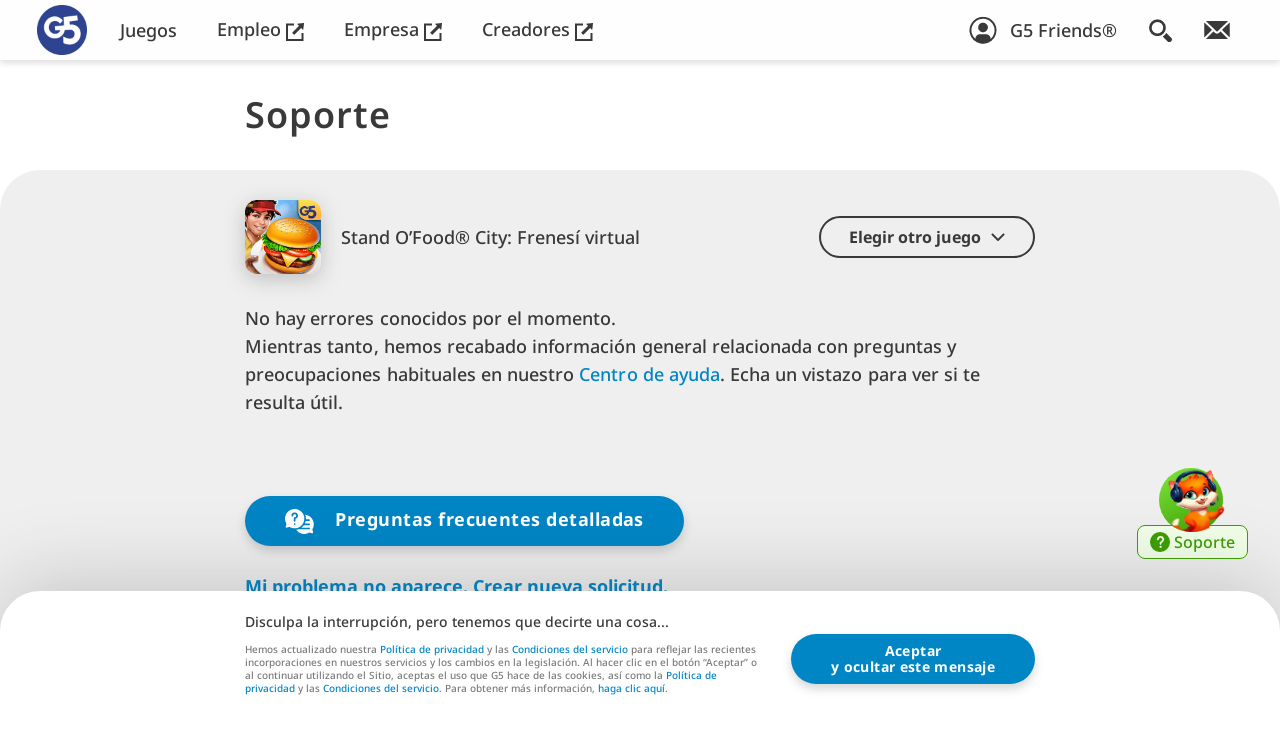

--- FILE ---
content_type: text/html; charset=UTF-8
request_url: https://www.g5.com/es-es/support/stand-o-food-city
body_size: 10056
content:

    <!DOCTYPE html>
<html lang="es_es" class="webp">
	<head>
	  <meta charset="utf-8" />
	  <meta name="viewport" content="width=device-width, initial-scale=1" />
	  <meta http-equiv="X-UA-Compatible" content="ie=edge" />
	  <meta name="google-site-verification" content="Dl8riihJXR48Q-2KFlxjSZHxOJStnl-9SdlvIHnD_wA" />
	  <meta name="google-site-verification" content="e7mu-cC771NDYYShO3ZAaVk1IDKb2GwzP3LUmwU03Qs" />
	  <meta name="google-site-verification" content="DWIpZr4xQ6S2wtgAiVc10HTL-Yk0BfHBBQLorzl6Vjk" />
	  <meta name="facebook-domain-verification" content="vpipfism29aq6lnlemodm2xeixygsq" />
	  <link rel="alternate" hreflang="es-ES" href="https://www.g5.com/es-es/support/stand-o-food-city" />
	  <meta name="description" content="¿Necesitas ayuda con un juego de G5? La página de asistencia ofrece soluciones a problemas habituales, preguntas frecuentes y contactos para Stand O’Food. ¡Solicita ayuda ya!" />
<meta name="keywords" content="mobile casual games download free games iphone ipad publisher" />
<meta name="verify-v1" content="KphQTBAFmq/lMz6x1POpseoAqVbNaSMq5jwpu1ctAHI=" />
<meta name="apple-mobile-web-app-capable" content="yes" />
<meta name="apple-mobile-web-app-status-bar-style" content="default" />
<meta name="format-detection" content="telephone=no" />
<meta name="robots" content="all" />
<meta property="og:image" content="https://web-static.g5.com/images/logo/logo_Logo_2022_1673450295_shared.jpg" />
<meta property="og:site_name" content="G5 Entertainment News" />
<meta property="og:type" content="game" />
<meta property="fb:admins" content="julichka.l" />
<meta name="author" content="G5 Entertainment" />
<link rel="canonical" href="https://www.g5.com/es-es/support/stand-o-food-city" />
<link rel="apple-touch-icon" href="https://web-static.g5.com/themes/modernWhite/images/g5icon/website_icon_192.png" />
<link rel="apple-touch-icon-precomposed" href="https://web-static.g5.com/themes/modernWhite/images/g5icon/website_icon_192.png" />
<style type="text/css">
/*<![CDATA[*/
@media (min-width: 20em) { .nav__logo.nav__logo--default {top:4px;left:0px;width:52px;height:52px;} }
@media (min-width: 23.4375em) { .nav__logo.nav__logo--default {top:5px;left:0px;width:50px;height:50px;} }
@media (min-width: 48em) { .nav__logo.nav__logo--default {top:5px;left:7px;width:50px;height:50px;} }
@media (min-width: 88.75em) { .nav__logo.nav__logo--default {top:4px;left:5px;width:52px;height:52px;} }
@media (min-width: 118.75em) { .nav__logo.nav__logo--default {top:5px;left:5px;width:60px;height:60px;} }
@media (min-width: 158.75em) { .nav__logo.nav__logo--default {top:5px;left:10px;width:70px;height:70px;} }

/*]]>*/
</style>
<link rel="stylesheet" type="text/css" href="https://web-static.g5.com/themes/modernWhite/css/g5-store-site/g5-store-site-banner.min.css?1768208482" />
<link rel="stylesheet" type="text/css" href="https://web-static.g5.com/themes/modernWhite/css/known-issues.min.css?1768208482" />
<script type="text/javascript" src="https://web-static.g5.com/themes/modernWhite/js/g5-store-site/g5-store-site-banner.min.js?1768208482" defer="defer"></script>
<script type="text/javascript" src="https://web-static.g5.com/themes/modernWhite/js/g5-analytics.min.js?1768208482" defer="defer"></script>
<script type="text/javascript">
/*<![CDATA[*/
LISTENERS = {};cdnSkin = "https://web-static.g5.com/themes/modernWhite/";HOST = "https://www.g5.com/es-es";policyVersion = "2018-05-24";WWW_HOST = "https://www.g5.com";G5_FRIENDS_HOST = "https://myaccount.g5.com";G5_CDN_STORE = "cdn.store.g5e.com";
/*]]>*/
</script>
<title>Asistencia en juegos de G5: Solicita ayuda para Stand O’Food</title>
	  <script type="text/javascript">
	    window.dataLayer = window.dataLayer || [];
	    window.dataLayer.push(
	      {'user_role':'Guest'});
	  </script>
	  <script type="text/javascript">window.dataLayer = window.dataLayer || [];window.dataLayer.push({'user_id':'9cb2588d49356e306d8fb222822cc77f'});</script><!-- Google Tag Manager -->
                <script>gtag('consent','default',{'ad_storage':'granted','analytics_storage':'granted',
                'ad_user_data':'granted','ad_personalization':'granted'});
                (function(w,d,s,l,i){w[l]=w[l]||[];w[l].push({'gtm.start':
                new Date().getTime(),event:'gtm.js'});var f=d.getElementsByTagName(s)[0],
                j=d.createElement(s),dl=l!='dataLayer'?'&l='+l:'';j.async=true;j.src=
                'https://www.googletagmanager.com/gtm.js?id='+i+dl;f.parentNode.insertBefore(j,f);
                })(window,document,'script','dataLayer','GTM-MBMZGQC');function gtag(){dataLayer.push(arguments);}
                window.addEventListener('DOMContentLoaded', () => window.clarity('consent'));
                function consentGranted() {gtag('consent','update',
                {'ad_storage':'granted','analytics_storage':'granted','ad_user_data':'granted',
                'ad_personalization':'granted',});}if (document.querySelector('.cookiePopup__btn')){
                document.querySelector('.cookiePopup__btn').addEventListener('click', consentGranted)} 
                else {window.addEventListener('DOMContentLoaded', consentGranted);}
                // Start queuing up calls if Clarity hasn't loaded
                window.clarity = window.clarity || function() {(window.clarity.q = window.clarity.q || []).push(arguments)};
                window.addEventListener('DOMContentLoaded', () => window.clarity('consent'));
                </script>
                <!-- End Google Tag Manager -->    <!-- Start Amazon ADS -->
                    <script>!function(w,d,s,t,a){if(w.amzn)return;w.amzn=a=function(){w.amzn.q.push([arguments,(new Date).getTime()])};
							a.q=[];a.version='0.0';s=d.createElement('script');s.src='https://c.amazon-adsystem.com/aat/amzn.js';
							s.id='amzn-pixel';s.async=true;t=d.getElementsByTagName('script')[0];t.parentNode.insertBefore(s,t)}(window,document);
	                        amzn('setRegion', 'NA');amzn('addTag', '1ac46049-b987-4060-9d86-4a9678cc4a66');</script>
                <!-- End Amazon ADS -->		<script type="text/javascript">
      amzn('trackEvent', 'PageView');
		</script>
	      
	  <link rel="shortcut icon" type="image/x-icon" href="/favicon.ico" />
	  <link rel="preconnect" href="https://web-static.g5.com">
      <link rel="preload" href="https://web-static.g5.com/themes/modernWhite/fonts/NotoSans-Medium.woff2" as="font" type="font/woff2" crossorigin>
      <link rel="preload" href="https://web-static.g5.com/themes/modernWhite/fonts/NotoSans-SemiBold.woff2" as="font" type="font/woff2" crossorigin>
      <link rel="preload" href="https://web-static.g5.com/themes/modernWhite/fonts/NotoSans-Bold.woff2" as="font" type="font/woff2" crossorigin>

	  	</head>
    		<body class="issues" >
			<!-- Google Tag Manager (noscript) -->
                  <noscript><iframe src="https://www.googletagmanager.com/ns.html?id=GTM-MBMZGQC"
                  height="0" width="0" style="display:none;visibility:hidden"></iframe></noscript>
                  <!-- End Google Tag Manager (noscript) -->		  <!-- Start Amazon ADS (noscript) -->
                  <noscript><img src="https://s.amazon-adsystem.com/iu3?pid=1ac46049-b987-4060-9d86-4a9678cc4a66&event=PageView" 
                  width="1" height="1" border="0"></noscript>
                  <!-- End Amazon ADS (noscript) -->
						  <nav class="nav">
			    <div class="nav__decor"></div>
			    <div class="nav__container container container--nav">
			      <a class="nav__logo-link" href="https://www.g5.com/es-es/"><img class="nav__logo nav__logo--default" src="https://web-static.g5.com/images/logo/logo_Logo_2022_1673450295.webp" alt="G5 Games" /></a>			      <ul class="nav__menu desktop-menu">
			        <li class="desktop-menu__item" dir="auto"><a class="desktop-menu__link nav__menu-link" href="https://www.g5.com/es-es/games/g5store/browser" target="_self">Juegos</a></li><li class="desktop-menu__item" dir="auto"><a class="desktop-menu__link nav__menu-link" href="https://jobs.g5.com/es-es/" target="_blank">Empleo <svg class="nav__outlink outlink">
			                      <use xlink:href="https://www.g5.com/themes/modernWhite/images/sprite-general.svg#outlink"></use>
			                    </svg></a></li><li class="desktop-menu__item" dir="auto"><a class="desktop-menu__link nav__menu-link" href="https://corporate.g5.com" target="_blank">Empresa <svg class="nav__outlink outlink">
			                      <use xlink:href="https://www.g5.com/themes/modernWhite/images/sprite-general.svg#outlink"></use>
			                    </svg></a></li><li class="desktop-menu__item" dir="auto"><a class="desktop-menu__link nav__menu-link" href="https://publishing.g5.com" target="_blank">Creadores <svg class="nav__outlink outlink">
			                      <use xlink:href="https://www.g5.com/themes/modernWhite/images/sprite-general.svg#outlink"></use>
			                    </svg></a></li>			      </ul>
			      <ul class="nav__menu nav__menu--right">
		          <li class="nav__menu-item personal" id="personal" data-auth=""
		              data-personalized-user="">
		            <a class="nav__menu-link" href="https://myaccount.g5.com/es-es/g5Friends/signin">
    <svg width="28" height="28">
        <use xlink:href="https://www.g5.com/themes/modernWhite/images/sprite.symbol2.svg#default-avatar"></use>
    </svg>
    <span>G5 Friends®</span>
</a>		          </li>
			        <li class="nav__menu-item nav__menu-item--desktop">
			          <button class="menu__btn" aria-expanded="false" data-modal="search-modal" aria-label="Buscar">
    <span class="menu__close-icon close-icon center"></span>
    <svg class="search-icon search-icon--size-1 menu__btn-icon">
      <use xlink:href="https://www.g5.com/themes/modernWhite/images/sprite-general.svg#search-icon"></use>
    </svg>
  </button>
<div class="menu a11y-modal" id="search-modal" aria-hidden="true">
  <div class="menu__overlay overlay overlay--dark" data-a11y-dialog-hide></div>
  <div class="search menu__container">
    <p class="search__title headline headline--size-4">Buscar</p>
    <form class="search__form form container container--fixed" autocomplete="off" role="search" dir="ltr" id="search-form" action="https://www.g5.com/es-es/gamesearch" method="GET">
      <label class="sr-only" for="search">Search Field</label>
      <input id="search" class="search__input form__input form__input--light" maxLength="100" placeholder="Plataforma/título" type="text" value="" name="q" />
            <button class="search__btn btn btn--mode-1 btn--secondary">Buscar</button>
      <svg class="form__search-icon">
        <use xlink:href="https://www.g5.com/themes/modernWhite/images/sprite-general.svg#search-icon"></use>
      </svg>

    </form>



        </div>
</div>			        </li>
				      <li class="nav__menu-item nav__menu-item--mobile">
					      <div class="mobile-menu">
						      <button class="mobile-menu__btn menu-icon" aria-expanded="false" aria-haspopup="true">
							      <span class="menu-icon__line"></span>
							      <span class="menu-icon__line"></span>
							      <span class="menu-icon__title">Menú</span>
						      </button>
						      <div class="mobile-menu__panel">
							      <div class="mobile-menu__nav">
								      <button type="button" class="mobile-menu__search-link" aria-label="search button">
									      <svg class="search-icon search-icon--size-1 menu__btn-icon">
										      <use xlink:href="https://www.g5.com/themes/modernWhite/images/sprite-general.svg#search-icon"></use>
									      </svg>
								      </button>
								      <button type="button" class="mobile-menu__close-btn close-icon" aria-label="close button"></button>
							      </div>
							      <ul class="mobile-menu__list" dir="auto">
								      <li class="mobile-menu__item">
									      <a rel="nofollow" class="mobile-menu__link mobile-menu__link--support" target="_self" href="https://www.g5.com/es-es/support">
                          Soporte									      </a>
								      </li>
                      <li class="mobile-menu__item"><a href=https://www.g5.com/es-es/games/g5store/browser class="mobile-menu__link">Juegos</a></li><li class="mobile-menu__item"><a target="_blank" href=https://jobs.g5.com/es-es/ class="mobile-menu__link">Empleo <svg class="nav__outlink outlink">
			                                <use xlink:href="https://www.g5.com/themes/modernWhite/images/sprite-general.svg#outlink"></use>
			                            </svg></a></li><li class="mobile-menu__item"><a target="_blank" href=https://corporate.g5.com class="mobile-menu__link">Empresa <svg class="nav__outlink outlink">
			                                <use xlink:href="https://www.g5.com/themes/modernWhite/images/sprite-general.svg#outlink"></use>
			                            </svg></a></li><li class="mobile-menu__item"><a target="_blank" href=https://publishing.g5.com class="mobile-menu__link">Creadores <svg class="nav__outlink outlink">
			                                <use xlink:href="https://www.g5.com/themes/modernWhite/images/sprite-general.svg#outlink"></use>
			                            </svg></a></li>								      <li class="mobile-menu__item"><a class="mobile-menu__link" href="https://www.g5.com/es-es/email" dir="auto" >¡Suscríbete al boletín!</a></li>
								      <li class="mobile-menu__item g5-store-site-menu-banner">
									      <button class="mobile-menu__link g5-store-site-menu-banner__link">
										      <img class="g5-store-site-menu-banner__img" src="https://web-static.g5.com/themes/modernWhite/images/g5-store-site/es_es/g5-store-site-banner.png" alt="">
									      </button>
								      </li>
							      </ul>
                    <div class="mobile-menu__search">
    <form class="mobile-menu__form form" autocomplete="off" role="search" id="search-form-mobile" action="https://www.g5.com/es-es/gamesearch" method="GET">      <label class="sr-only" for="mobile-search">Search Field</label>
      <input id="mobile-search" class="mobile-menu__input form__input form__input--light" maxLength="100" type="text" value="" name="q" />
      <button class="mobile-menu__search-btn" aria-label="search submit">
                    <svg class="search-icon search-icon--size-1 menu__btn-icon">
                    <use xlink:href="https://www.g5.com/themes/modernWhite/images/sprite-general.svg#search-icon"></use>
                    </svg>
                  </button>
      
    </form>    <button class="mobile-menu__search-close" type="button" aria-label="close search">
      <svg class="arrow arrow--right">
      <use xlink:href="https://www.g5.com/themes/modernWhite/images/sprite-general.svg#arrow"></use>
      </svg>
    </button>
  </div>						      </div>
						      <div class="mobile-menu__help-overlay"></div>
						      <div class="mobile-menu__overlay overlay overlay--dark"></div>
					      </div>
				      </li>
			        <li class="nav__menu-item nav__menu-item--desktop">
			          <a class="nav__menu-link " href="https://www.g5.com/es-es/email" aria-label="¡Suscríbete al boletín!">
			            <svg class="icon letter-icon letter-icon--size-1">
			              <use xlink:href="https://www.g5.com/themes/modernWhite/images/sprite-general.svg#letter-icon"></use>
			            </svg>
			          </a>
			        </li>
			      </ul>
			    </div>
			  </nav>
			<div class="container-all">
			  <!-- Start Content -->
			  <!-- for index page content = header + main -->
			  


<header class="header" dir="auto">
    <div class="container container--fixed">
        <h1 class="headline headline--size-5">Soporte</h1>
    </div>
</header>

<main class="main main--simple border-rounded" dir="auto">
    <div class="container container--fixed">
        <div class="issues__top">
            <div class="issues__game">
                <img class="issues__game-icon" src="https://web-static.g5.com/images/games/91/icon/StandOFoodPlayground_1611820996.jpg" alt="Stand O’Food"/>
                <h2 class="issues__game-title">
                    Stand O’Food® City: Frenesí virtual                </h2>
            </div>
            <div class="issues__dropdown dropdown">
                <button role="button" aria-haspopup="true" aria-expanded="false" class="dropdown__btn">
                    <span class="dropdown__btn-text">Elegir otro juego</span>
                    <svg class="dropdown__arrow arrow" aria-hidden="true" focusable="false">
                        <use xlink:href="https://www.g5.com/themes/modernWhite/images/sprite-general.svg#arrow"></use>
                    </svg>
                </button>
                <div role="menu" class="dropdown__menu">
                    <div class="dropdown__list cards cards--3-5-row">
                                                    <article class="cards__item">
                                <a class="card-sm" href="https://www.g5.com/es-es/support/fairyland">
                                    <figure>
                                        <img class="card-sm__img" src="https://web-static.g5.com/images/games/183/icon/240240_1759826164.jpg" alt="Fairyland"/>
                                        <figcaption class="card-sm__title">Fairyland</figcaption>
                                    </figure>
                                </a>
                            </article>
                                                    <article class="cards__item">
                                <a class="card-sm" href="https://www.g5.com/es-es/support/sherlock-hidden-match-3-cases">
                                    <figure>
                                        <img class="card-sm__img" src="https://web-static.g5.com/images/games/155/icon/slk_icb_057_S_web_240240_zz_1659449263.jpg" alt="Sherlock"/>
                                        <figcaption class="card-sm__title">Sherlock</figcaption>
                                    </figure>
                                </a>
                            </article>
                                                    <article class="cards__item">
                                <a class="card-sm" href="https://www.g5.com/es-es/support/hidden-city">
                                    <figure>
                                        <img class="card-sm__img" src="https://web-static.g5.com/images/games/102/icon/Hidden_City_240240_1621240874.jpg" alt="Hidden City"/>
                                        <figcaption class="card-sm__title">Hidden City</figcaption>
                                    </figure>
                                </a>
                            </article>
                                                    <article class="cards__item">
                                <a class="card-sm" href="https://www.g5.com/es-es/support/jewels-of-rome">
                                    <figure>
                                        <img class="card-sm__img" src="https://web-static.g5.com/images/games/140/icon/iOs_240x240_1622199540.jpg" alt="Jewels of Rome"/>
                                        <figcaption class="card-sm__title">Jewels of Rome</figcaption>
                                    </figure>
                                </a>
                            </article>
                                                    <article class="cards__item">
                                <a class="card-sm" href="https://www.g5.com/es-es/support/jewels-of-the-wild-west">
                                    <figure>
                                        <img class="card-sm__img" src="https://web-static.g5.com/images/games/148/icon/JewelsOfTheWildWest_1611821123.jpg" alt="Jewels of the Wild West"/>
                                        <figcaption class="card-sm__title">Jewels of the Wild West</figcaption>
                                    </figure>
                                </a>
                            </article>
                                                    <article class="cards__item">
                                <a class="card-sm" href="https://www.g5.com/es-es/support/jewels-of-egypt">
                                    <figure>
                                        <img class="card-sm__img" src="https://web-static.g5.com/images/games/147/icon/JON_240x240_1621509480.jpg" alt="Jewels of Egypt"/>
                                        <figcaption class="card-sm__title">Jewels of Egypt</figcaption>
                                    </figure>
                                </a>
                            </article>
                                                    <article class="cards__item">
                                <a class="card-sm" href="https://www.g5.com/es-es/support/the-secret-society-hidden-mystery">
                                    <figure>
                                        <img class="card-sm__img" src="https://web-static.g5.com/images/games/68/icon/240x240_1634823935.jpg" alt="The Secret Society"/>
                                        <figcaption class="card-sm__title">The Secret Society</figcaption>
                                    </figure>
                                </a>
                            </article>
                                                    <article class="cards__item">
                                <a class="card-sm" href="https://www.g5.com/es-es/support/tropical-merge">
                                    <figure>
                                        <img class="card-sm__img" src="https://web-static.g5.com/images/games/182/icon/tle_icn_001_S_web_0240x0240_zz_1758787640.jpg" alt="Tropical Merge"/>
                                        <figcaption class="card-sm__title">Tropical Merge</figcaption>
                                    </figure>
                                </a>
                            </article>
                                                    <article class="cards__item">
                                <a class="card-sm" href="https://www.g5.com/es-es/support/mahjong-journey">
                                    <figure>
                                        <img class="card-sm__img" src="https://web-static.g5.com/images/games/114/icon/240x240-Mahjong_1621240829.jpg" alt="Mahjong Journey"/>
                                        <figcaption class="card-sm__title">Mahjong Journey</figcaption>
                                    </figure>
                                </a>
                            </article>
                                                    <article class="cards__item">
                                <a class="card-sm" href="https://www.g5.com/es-es/support/twilight-land">
                                    <figure>
                                        <img class="card-sm__img" src="https://web-static.g5.com/images/games/175/icon/tla_icn_011_S_web_0240x0240_zz_1764604041.jpg" alt="Twilight Land"/>
                                        <figcaption class="card-sm__title">Twilight Land</figcaption>
                                    </figure>
                                </a>
                            </article>
                                                    <article class="cards__item">
                                <a class="card-sm" href="https://www.g5.com/es-es/support/sheriff-of-mahjong">
                                    <figure>
                                        <img class="card-sm__img" src="https://web-static.g5.com/images/games/154/icon/SOM_smart_banner_240x240_1620309878.jpg" alt="Sheriff of Mahjong"/>
                                        <figcaption class="card-sm__title">Sheriff of Mahjong</figcaption>
                                    </figure>
                                </a>
                            </article>
                                                    <article class="cards__item">
                                <a class="card-sm" href="https://www.g5.com/es-es/support/jewels-of-mahjong-match-tiles-to-restore-the-city">
                                    <figure>
                                        <img class="card-sm__img" src="https://web-static.g5.com/images/games/149/icon/Emperor_of_Mahjong_240240_1621240938.jpg" alt="Emperor of Mahjong"/>
                                        <figcaption class="card-sm__title">Emperor of Mahjong</figcaption>
                                    </figure>
                                </a>
                            </article>
                                                    <article class="cards__item">
                                <a class="card-sm" href="https://www.g5.com/es-es/support/homicide-squad-hidden-crimes">
                                    <figure>
                                        <img class="card-sm__img" src="https://web-static.g5.com/images/games/135/icon/HomicideSquad240x240_1621240894.jpg" alt="Homicide Squad"/>
                                        <figcaption class="card-sm__title">Homicide Squad</figcaption>
                                    </figure>
                                </a>
                            </article>
                                                    <article class="cards__item">
                                <a class="card-sm" href="https://www.g5.com/es-es/support/pyramid-of-mahjong">
                                    <figure>
                                        <img class="card-sm__img" src="https://web-static.g5.com/images/games/156/icon/Pyramid_of_Mahjong_240x240_1621241012.jpg" alt="Pyramid of Mahjong"/>
                                        <figcaption class="card-sm__title">Pyramid of Mahjong</figcaption>
                                    </figure>
                                </a>
                            </article>
                                                    <article class="cards__item">
                                <a class="card-sm" href="https://www.g5.com/es-es/support/crime-mysteries-match3-cases">
                                    <figure>
                                        <img class="card-sm__img" src="https://web-static.g5.com/images/games/146/icon/Crime_Misteries_240x240_jpg_1621240964.jpg" alt="Crime Mysteries"/>
                                        <figcaption class="card-sm__title">Crime Mysteries</figcaption>
                                    </figure>
                                </a>
                            </article>
                                                    <article class="cards__item">
                                <a class="card-sm" href="https://www.g5.com/es-es/support/wordplay-exercise-your-brain">
                                    <figure>
                                        <img class="card-sm__img" src="https://web-static.g5.com/images/games/151/icon/Wordplay_240x240_1621250628.jpg" alt="Wordplay"/>
                                        <figcaption class="card-sm__title">Wordplay</figcaption>
                                    </figure>
                                </a>
                            </article>
                                                    <article class="cards__item">
                                <a class="card-sm" href="https://www.g5.com/es-es/support/the-hidden-treasures-hidden-object-matching-game">
                                    <figure>
                                        <img class="card-sm__img" src="https://web-static.g5.com/images/games/150/icon/240x240_NFTDPG_1622628825.jpg" alt="The Hidden Treasures"/>
                                        <figcaption class="card-sm__title">The Hidden Treasures</figcaption>
                                    </figure>
                                </a>
                            </article>
                                                    <article class="cards__item">
                                <a class="card-sm" href="https://www.g5.com/es-es/support/match-town-makeover">
                                    <figure>
                                        <img class="card-sm__img" src="https://web-static.g5.com/images/games/145/icon/mtm_icn_012_S_ios_0240x0240_en_1633435563.jpg" alt="Match Town Makeover"/>
                                        <figcaption class="card-sm__title">Match Town Makeover</figcaption>
                                    </figure>
                                </a>
                            </article>
                                                    <article class="cards__item">
                                <a class="card-sm" href="https://www.g5.com/es-es/support/hawaii-match3-mania">
                                    <figure>
                                        <img class="card-sm__img" src="https://web-static.g5.com/images/games/153/icon/HMM_Tropical_2_iOS_1611821178.jpg" alt="Hawaii Match-3 Mania"/>
                                        <figcaption class="card-sm__title">Hawaii Match-3 Mania</figcaption>
                                    </figure>
                                </a>
                            </article>
                                                    <article class="cards__item">
                                <a class="card-sm" href="https://www.g5.com/es-es/support/survivors">
                                    <figure>
                                        <img class="card-sm__img" src="https://web-static.g5.com/images/games/113/icon/240x240_Survivors_1622628911.jpg" alt="Survivors"/>
                                        <figcaption class="card-sm__title">Survivors</figcaption>
                                    </figure>
                                </a>
                            </article>
                                                    <article class="cards__item">
                                <a class="card-sm" href="https://www.g5.com/es-es/support/supermarket-mania-journey">
                                    <figure>
                                        <img class="card-sm__img" src="https://web-static.g5.com/images/games/127/icon/240x240_SMM_1622628985.jpg" alt="Supermarket Mania"/>
                                        <figcaption class="card-sm__title">Supermarket Mania</figcaption>
                                    </figure>
                                </a>
                            </article>
                                                    <article class="cards__item">
                                <a class="card-sm" href="https://www.g5.com/es-es/support/pirates-and-pearls">
                                    <figure>
                                        <img class="card-sm__img" src="https://web-static.g5.com/images/games/137/icon/240x240_PP_1622628891.jpg" alt="Pirates & Pearls"/>
                                        <figcaption class="card-sm__title">Pirates & Pearls</figcaption>
                                    </figure>
                                </a>
                            </article>
                                                    <article class="cards__item">
                                <a class="card-sm" href="https://www.g5.com/es-es/support/the-paranormal-society-hidden-adventure">
                                    <figure>
                                        <img class="card-sm__img" src="https://web-static.g5.com/images/games/130/icon/240x240_TPS_1622628932.jpg" alt="The Paranormal Society"/>
                                        <figcaption class="card-sm__title">The Paranormal Society</figcaption>
                                    </figure>
                                </a>
                            </article>
                                                    <article class="cards__item">
                                <a class="card-sm" href="https://www.g5.com/es-es/support/virtual-city-playground">
                                    <figure>
                                        <img class="card-sm__img" src="https://web-static.g5.com/images/games/27/icon/Virtual_City_Sand_Box_1611820948.jpg" alt="Virtual City Playground"/>
                                        <figcaption class="card-sm__title">Virtual City Playground</figcaption>
                                    </figure>
                                </a>
                            </article>
                                                    <article class="cards__item">
                                <a class="card-sm" href="https://www.g5.com/es-es/support/hidden-epee">
                                    <figure>
                                        <img class="card-sm__img" src="https://web-static.g5.com/images/games/161/icon/240x240_HPE_1622628867.jpg" alt="Hidden Epee"/>
                                        <figcaption class="card-sm__title">Hidden Epee</figcaption>
                                    </figure>
                                </a>
                            </article>
                                                    <article class="cards__item">
                                <a class="card-sm" href="https://www.g5.com/es-es/support/island-castaway-lost-world">
                                    <figure>
                                        <img class="card-sm__img" src="https://web-static.g5.com/images/games/103/icon/240x240_TICPG_1622629035.jpg" alt="The Island Castaway"/>
                                        <figcaption class="card-sm__title">The Island Castaway</figcaption>
                                    </figure>
                                </a>
                            </article>
                                                    <article class="cards__item">
                                <a class="card-sm" href="https://www.g5.com/es-es/support/supermarket-mania-match3">
                                    <figure>
                                        <img class="card-sm__img" src="https://web-static.g5.com/images/games/139/icon/240x240_SMMPG_1622628976.jpg" alt="Supermarket Mania - Combina 3"/>
                                        <figcaption class="card-sm__title">Supermarket Mania - Combina 3</figcaption>
                                    </figure>
                                </a>
                            </article>
                                                    <article class="cards__item">
                                <a class="card-sm" href="https://www.g5.com/es-es/support/solitaire-tour">
                                    <figure>
                                        <img class="card-sm__img" src="https://web-static.g5.com/images/games/142/icon/SolitaireJourney_1611821028.jpg" alt="Solitaire Tour"/>
                                        <figcaption class="card-sm__title">Solitaire Tour</figcaption>
                                    </figure>
                                </a>
                            </article>
                                                    <article class="cards__item">
                                <a class="card-sm" href="https://www.g5.com/es-es/support/mystery-of-the-opera-the-phantoms-secret">
                                    <figure>
                                        <img class="card-sm__img" src="https://web-static.g5.com/images/games/138/icon/240x240_MOTO_1622629003.jpg" alt="Mystery of the Opera"/>
                                        <figcaption class="card-sm__title">Mystery of the Opera</figcaption>
                                    </figure>
                                </a>
                            </article>
                                                    <article class="cards__item">
                                <a class="card-sm" href="https://www.g5.com/es-es/support/twin-moons">
                                    <figure>
                                        <img class="card-sm__img" src="https://web-static.g5.com/images/games/132/icon/240x240_TM_1622628953.jpg" alt="Twin Moons"/>
                                        <figcaption class="card-sm__title">Twin Moons</figcaption>
                                    </figure>
                                </a>
                            </article>
                                                    <article class="cards__item">
                                <a class="card-sm" href="https://www.g5.com/es-es/support/letters-from-nowhere-hidden-object-mystery">
                                    <figure>
                                        <img class="card-sm__img" src="https://web-static.g5.com/images/games/96/icon/240x240_LFN_1622629070.jpg" alt="Letters From Nowhere"/>
                                        <figcaption class="card-sm__title">Letters From Nowhere</figcaption>
                                    </figure>
                                </a>
                            </article>
                                                    <article class="cards__item">
                                <a class="card-sm" href="https://www.g5.com/es-es/support/mayor-match">
                                    <figure>
                                        <img class="card-sm__img" src="https://web-static.g5.com/images/games/160/icon/MM_smart_banner_240x240_1620309780.jpg" alt="Mayor Match"/>
                                        <figcaption class="card-sm__title">Mayor Match</figcaption>
                                    </figure>
                                </a>
                            </article>
                                                    <article class="cards__item">
                                <a class="card-sm" href="https://www.g5.com/es-es/support/marys-mahjong-city-building">
                                    <figure>
                                        <img class="card-sm__img" src="https://web-static.g5.com/images/games/164/icon/MAM_SL_240x240_1633440471.jpg" alt="Mary's Mahjong"/>
                                        <figcaption class="card-sm__title">Mary's Mahjong</figcaption>
                                    </figure>
                                </a>
                            </article>
                                                    <article class="cards__item">
                                <a class="card-sm" href="https://www.g5.com/es-es/support/farm-life">
                                    <figure>
                                        <img class="card-sm__img" src="https://web-static.g5.com/images/games/88/icon/240x240_FC_1622629052.jpg" alt="Farm Clan"/>
                                        <figcaption class="card-sm__title">Farm Clan</figcaption>
                                    </figure>
                                </a>
                            </article>
                                            </div>
                </div>
            </div>
            <p class="issues__parag parag">
                                    No hay errores conocidos por el momento. <br>
                    Mientras tanto, hemos recabado información general relacionada con preguntas y preocupaciones habituales en nuestro <a href="https://support.g5.com/hc/es" target="_blank">Centro de ayuda</a>. Echa un vistazo para ver si te resulta útil.                            </p>
        </div>
        <section class="issues__items">
                    </section>
        <a href="https://support.g5.com/hc/es/articles/115005736909" class="btn btn--secondary btn--shadow-tertiary btn--faq" target="_blank">
            <svg class="faq-icon">
                <use xlink:href="https://www.g5.com/themes/modernWhite/images/sprite-general.svg#faq-icon"></use>
            </svg>
            Preguntas frecuentes detalladas        </a>
        <a class="link" target="_blank" href="https://support.g5.com/hc/es/requests/new">Mi problema no aparece. Crear nueva solicitud.</a>    </div>
</main>
			  <!-- end of Content -->

			  <!-- Start Footer -->
			  <footer class="footer border-rounded">
			    <div class="footer__container container container--fixed">
			      <svg class="footer__logo">
			        <use xlink:href="https://www.g5.com/themes/modernWhite/images/sprite-general.svg#footer-logo-blue"></use>
			      </svg>
			      <div class="footer__lang-menu lang-menu" dir="auto">
  <img class="lang-menu__icon" src="https://web-static.g5.com/themes/modernWhite/images/svg/general/language-icon.svg" alt="" />

    <button class="lang-menu__btn" aria-expanded='false'>
    <span class="lang-menu__btn-wrapper">
    Español      <svg class="lang-menu__arr arrow" viewBox="0 0 20.244 11.621">
        <path d="M0,0,8,8,0,16" transform="translate(18.123 2.121) rotate(90)" fill="none" stroke="currentColor" stroke-linecap="round" stroke-linejoin="round" stroke-width="3"/>
      </svg>
    </span>
  </button>
  <div class="lang-menu__list" hidden dir="ltr">
    <div class="lang-menu__list-container">
                            <div class="lang-menu__list-col">
                                    <a target="_self" class="lang-menu__link " href="/en/support/stand-o-food-city">
                        English                    </a>
                                    <a target="_self" class="lang-menu__link " href="/de/support/stand-o-food-city">
                        Deutsch                    </a>
                                    <a target="_self" class="lang-menu__link " href="/fr/support/stand-o-food-city">
                        Français                    </a>
                                    <a target="_self" class="lang-menu__link " href="/it/support/stand-o-food-city">
                        Italiano                    </a>
                                    <a target="_self" class="lang-menu__link " href="/es-es/support/stand-o-food-city">
                        Español                    </a>
                                    <a target="_self" class="lang-menu__link " href="/es/support/stand-o-food-city">
                        Español&nbsp;(LA)                    </a>
                                    <a target="_self" class="lang-menu__link " href="/sv/support/stand-o-food-city">
                        Svenska                    </a>
                                    <a target="_self" class="lang-menu__link " href="/ru/support/stand-o-food-city">
                        Русский                    </a>
                            </div>
                    <div class="lang-menu__list-col">
                                    <a target="_self" class="lang-menu__link " href="/uk/support/stand-o-food-city">
                        Українська                    </a>
                                    <a target="_self" class="lang-menu__link " href="/zh/support/stand-o-food-city">
                        简体中文                    </a>
                                    <a target="_self" class="lang-menu__link " href="/zh-hk/support/stand-o-food-city">
                        繁體中文                    </a>
                                    <a target="_self" class="lang-menu__link " href="/ko/support/stand-o-food-city">
                        한국어                    </a>
                                    <a target="_self" class="lang-menu__link " href="/ja/support/stand-o-food-city">
                        日本語                    </a>
                                    <a target="_self" class="lang-menu__link " href="/pt-pt/support/stand-o-food-city">
                        Português                    </a>
                                    <a target="_self" class="lang-menu__link " href="/pt/support/stand-o-food-city">
                        Português BR                    </a>
                                    <a target="_self" class="lang-menu__link " href="/ar/support/stand-o-food-city">
                        العربية                    </a>
                            </div>
            </div>
  </div>
</div>
<span class="sr-only preload-azian" aria-hidden="true">简体中文</span>
			    </div>
			    <div class="footer__container footer__container--center footer__container--fixed container container--fixed"><a class="footer__link" href="https://www.g5.com/es-es/games/g5store/browser" target="_self" rel="nofollow" dir="auto"><span>Juegos</span></a><a class="footer__link" href="https://jobs.g5.com/es-es/" target="_blank" rel="nofollow" dir="auto"><span>Empleo</span> <svg class="nav__outlink outlink">
			                <use xlink:href="https://www.g5.com/themes/modernWhite/images/sprite-general.svg#outlink"></use>
			                </svg></a><a class="footer__link" href="https://corporate.g5.com" target="_blank" rel="nofollow" dir="auto"><span>Empresa&nbsp;(EN)</span> <svg class="nav__outlink outlink">
			                <use xlink:href="https://www.g5.com/themes/modernWhite/images/sprite-general.svg#outlink"></use>
			                </svg></a><a class="footer__link" href="https://publishing.g5.com" target="_blank" rel="nofollow" dir="auto"><span>Creadores&nbsp;(EN)</span> <svg class="nav__outlink outlink">
			                <use xlink:href="https://www.g5.com/themes/modernWhite/images/sprite-general.svg#outlink"></use>
			                </svg></a><a class="footer__link" target="_self" rel="nofollow" dir="auto" href="https://www.g5.com/es-es/support">Soporte</a><a class="footer__link" href="https://corporate.g5.com/about-us/contact-us" target="_blank" rel="nofollow" dir="auto"><span>Contáctanos&nbsp;(EN)</span></a></div>			    <div class="footer__bottom">
			      <div class="footer__copyright copyright container container--fixed">
			        <span class="copyright__txt uppercase">G5 ENTERTAINMENT ®</span>
			        <span class="copyright__txt copyright__year">&copy; 2026 G5 Entertainment AB</span>
			      </div>
			      <div class="policy container container--fixed"><a class="policy__link" target="_self" dir="auto" href="https://www.g5.com/es-es/termsofservice">Condiciones del servicio</a><a class="policy__link" target="_self" dir="auto" href="https://www.g5.com/es-es/privacypolicy">Política de privacidad</a><a class="policy__link" target="_self" dir="auto" href="https://www.g5.com/es-es/g5storetermsofservice">Condiciones del servicio de&nbsp;la&nbsp;tienda de&nbsp;G5</a></div>			    </div>
			  </footer>
			  <!-- end of Footer -->

				<a rel="nofollow" class="support-link" target="_self" href="https://www.g5.com/es-es/support">
					<picture class="support-link__img">
						<img src="https://web-static.g5.com/themes/modernWhite/images/png/Mascot-support.png"
						     alt="Support" title=""
						     width="" height="">
					</picture>
					<span class="support-link__title">
						<span class="support-link__icon">
							<svg class="question-icon center">
							<use xlink:href="https://www.g5.com/themes/modernWhite/images/sprite-general.svg#question-mark-icon"></use>
						</svg>
						</span>
						Soporte					</span>
				</a>

			  

			  			  <div class="issues-modal a11y-modal" id="issues-modal" role="dialog" aria-modal="true" aria-label="issue modal" aria-hidden="true">
  <div class="issues__modal modal" data-permit-scroll role="dialog" aria-modal="true" dir="auto">
      <button type="button" class="modal__cross modal__cross--primary issues-modal-close"
              aria-label="Close" data-a11y-dialog-hide>
              <svg aria-hidden="true" focusable="false">
                  <use xlink:href="https://www.g5.com/themes/modernWhite/images/sprite-general.svg#cross-icon"></use>
              </svg>
      </button>
              <div class="issues__loading center">
                <div class="dot-falling">
                </div>
          </div>
      <div id="modal-body" class="issues__modal-content">
      </div>
  </div>
  <div class="issues__modal-overlay overlay overlay--darker" data-a11y-dialog-hide></div>
</div>			  			</div>
		    <div class="cookiePopup border-rounded">
  <div class="cookiePopup__container container container--fixed">
    <div class="cookiePopup__txt" dir="auto">
      <p class="cookiePopup__title">
        Disculpa la interrupción, pero tenemos que decirte una cosa...      </p>
      <p class="cookiePopup__parag">
        Hemos actualizado nuestra <a href="https://www.g5.com/es-es/privacypolicy">Política de privacidad</a> y las <a href="https://www.g5.com/es-es/termsofservice">Condiciones del servicio</a> para reflejar las recientes incorporaciones en nuestros servicios y los cambios en la legislación. Al hacer clic en el botón “Aceptar” o al continuar utilizando el Sitio, aceptas el uso que G5 hace de las cookies, así como la <a href="https://www.g5.com/es-es/privacypolicy">Política de privacidad</a> y las <a href="https://www.g5.com/es-es/termsofservice">Condiciones del servicio</a>. Para obtener más información, <button class="cookiePopup__btn-more">haga clic aquí</button>.      </p>
      <p class="cookiePopup__parag cookiePopup__parag--hide">
        Este sitio web utiliza cookies para facilitarte su uso y para ayudarnos a averiguar cómo podemos mejorarlo. Las cookies son archivos de texto que contienen pequeñas cantidades de datos que se guardan en tu equipo o dispositivo cuando visitas un sitio web. Las cookies nos permiten reconocer tu equipo y facilitarte el uso de nuestro sitio web. Además, algunas cookies son necesarias por razones técnicas para el correcto funcionamiento de nuestro sitio web. Lee nuestra <a href="https://www.g5.com/es-es/privacypolicy">Política de privacidad</a> y las <a href="https://www.g5.com/es-es/termsofservice">Condiciones del servicio</a>, en las que hallarás importante información sobre las cookies que utilizamos, cómo las usamos y también cómo se pueden eliminar. No obstante, ten en cuenta que borrar las cookies puede afectar al uso que hagas de nuestro sitio web.        <button class="cookiePopup__btn-less">Mostrar menos.</button>
      </p>
    </div>
    <button class="cookiePopup__btn btn btn--mode-1 btn--secondary btn--shadow-primary">Aceptar<br />y ocultar este mensaje</button>
  </div>
</div>
		    						<iframe class="sr-only" id="storage-data-iframe" src=""></iframe>
	    <div class="g5-store-site-banner-wrapper">
	        <div class="g5-store-site-banner-wrapper-gradient"></div>
	        <div class="g5-store-site-banner g5-store-site-fade-in-up-init">
	            <div class="g5-store-site-banner__close">
	                <button class="g5-store-site-banner__close-button g5-store-site-banner-close g5-store-site-banner-close-">
	                    <svg xmlns="http://www.w3.org/2000/svg" width="8" height="9" viewBox="0 0 8 9" fill="none">
	                        <path fill-rule="evenodd" clip-rule="evenodd" d="M2.58625 4.6931L0.29325 2.4001C-0.09775 2.0101 -0.09775 1.3761 0.29325 0.986104C0.68325 0.596104 1.31725 0.596104 1.70725 0.986104L4.00025 3.2791L6.29325 0.986104C6.68325 0.596104 7.31725 0.596104 7.70725 0.986104C8.09725 1.3761 8.09725 2.0101 7.70725 2.4001L5.41425 4.6931L7.70725 6.9861C8.09725 7.3761 8.09725 8.0101 7.70725 8.4001C7.31725 8.7901 6.68325 8.7901 6.29325 8.4001L4.00025 6.1071L1.70725 8.4001C1.31725 8.7901 0.68325 8.7901 0.29325 8.4001C-0.09775 8.0101 -0.09775 7.3761 0.29325 6.9861L2.58625 4.6931Z" fill="white"/>
	                    </svg>
	                </button>
	            </div>
	            <div class="g5-store-site-banner__container g5-store-site-banner-container g5-store-site-banner-">
	            </div>
	        </div>
	    </div>
		<script type="text/javascript" src="https://web-static.g5.com/lib/jQuery/jquery-3.3.1.min.js"></script>
<script type="text/javascript" src="https://web-static.g5.com/themes/modernWhite/js/libs/a11y-dialog.min.js?1768208482"></script>
<script type="text/javascript" src="https://web-static.g5.com/themes/modernWhite/js/libs/simplebar.min.js?1768208482"></script>
<script type="text/javascript" src="https://web-static.g5.com/themes/modernWhite/js/sendLocalStorageData.min.js?1768208482"></script>
<script type="text/javascript" src="https://web-static.g5.com/themes/modernWhite/js/libs/body-scroll-lock.min.js?1768208482"></script>
<script type="text/javascript" src="https://web-static.g5.com/themes/modernWhite/js/libs/smoothScroll.min.js?1768208482"></script>
<script type="text/javascript" src="https://web-static.g5.com/themes/modernWhite/js/libs/svg4everybody.min.js?1768208482"></script>
<script type="text/javascript" src="https://web-static.g5.com/themes/modernWhite/js/known-issues.min.js?1768208482"></script>
<script type="text/javascript" src="https://www.google.com/recaptcha/api.js?render=6LcwBgYpAAAAAEmALTMEPTD0I_HQ1NuQ84TxbAPG"></script>
<script type="text/javascript" src="https://web-static.g5.com/themes/classic/js/googleTagManager.js?1768208482" async="async"></script>
<script type="text/javascript" src="https://web-static.g5.com/themes/modernWhite/js/realtime_id_utility.min.js?1768208482"></script>
<script type="text/javascript" src="https://web-static.g5.com/themes/modernWhite/js/cookie-policy.min.js?1768208482" async="async" id="cookiePolicyScript"></script>
<script type="text/javascript">
/*<![CDATA[*/
new Image().src = "//counter.yadro.ru/hit?r" + encodeURIComponent(top.document.referrer) + ((typeof(screen)=="undefined")?"" : ";s"+screen.width+"*"+screen.height+"*" + (screen.colorDepth?screen.colorDepth:screen.pixelDepth)) + ";u"+encodeURIComponent(document.URL) + ";h"+encodeURIComponent(document.title.substring(0,80)) + ";" +Math.random();
svg4everybody();
recaptchaPublicKey = "6LcwBgYpAAAAAEmALTMEPTD0I_HQ1NuQ84TxbAPG";
/*]]>*/
</script>
<script type="application/ld+json" id="256a514c63856c8c98f7823229e15b97">
{
    "@context": "https://schema.org",
    "@type": "ItemList",
    "itemListElement": [
        {
            "@type": "SiteNavigationElement",
            "position": 1,
            "name": "Juegos",
            "url": "https://www.g5.com/es-es/games/g5store/browser"
        },
        {
            "@type": "SiteNavigationElement",
            "position": 2,
            "name": "Empleo",
            "url": "https://jobs.g5.com/es-es/"
        },
        {
            "@type": "SiteNavigationElement",
            "position": 3,
            "name": "Empresa (EN)",
            "url": "https://corporate.g5.com"
        },
        {
            "@type": "SiteNavigationElement",
            "position": 4,
            "name": "Creadores (EN)",
            "url": "https://publishing.g5.com"
        },
        {
            "@type": "SiteNavigationElement",
            "position": 5,
            "name": "Soporte",
            "url": "https://www.g5.com/es-es/support"
        },
        {
            "@type": "SiteNavigationElement",
            "position": 6,
            "name": "Contáctanos (EN)",
            "url": "https://corporate.g5.com/about-us/contact-us"
        }
    ]
}
</script>
</body>
</html>


--- FILE ---
content_type: text/html; charset=utf-8
request_url: https://www.google.com/recaptcha/api2/anchor?ar=1&k=6LcwBgYpAAAAAEmALTMEPTD0I_HQ1NuQ84TxbAPG&co=aHR0cHM6Ly93d3cuZzUuY29tOjQ0Mw..&hl=en&v=PoyoqOPhxBO7pBk68S4YbpHZ&size=invisible&anchor-ms=20000&execute-ms=30000&cb=ky96ip6ritsa
body_size: 48582
content:
<!DOCTYPE HTML><html dir="ltr" lang="en"><head><meta http-equiv="Content-Type" content="text/html; charset=UTF-8">
<meta http-equiv="X-UA-Compatible" content="IE=edge">
<title>reCAPTCHA</title>
<style type="text/css">
/* cyrillic-ext */
@font-face {
  font-family: 'Roboto';
  font-style: normal;
  font-weight: 400;
  font-stretch: 100%;
  src: url(//fonts.gstatic.com/s/roboto/v48/KFO7CnqEu92Fr1ME7kSn66aGLdTylUAMa3GUBHMdazTgWw.woff2) format('woff2');
  unicode-range: U+0460-052F, U+1C80-1C8A, U+20B4, U+2DE0-2DFF, U+A640-A69F, U+FE2E-FE2F;
}
/* cyrillic */
@font-face {
  font-family: 'Roboto';
  font-style: normal;
  font-weight: 400;
  font-stretch: 100%;
  src: url(//fonts.gstatic.com/s/roboto/v48/KFO7CnqEu92Fr1ME7kSn66aGLdTylUAMa3iUBHMdazTgWw.woff2) format('woff2');
  unicode-range: U+0301, U+0400-045F, U+0490-0491, U+04B0-04B1, U+2116;
}
/* greek-ext */
@font-face {
  font-family: 'Roboto';
  font-style: normal;
  font-weight: 400;
  font-stretch: 100%;
  src: url(//fonts.gstatic.com/s/roboto/v48/KFO7CnqEu92Fr1ME7kSn66aGLdTylUAMa3CUBHMdazTgWw.woff2) format('woff2');
  unicode-range: U+1F00-1FFF;
}
/* greek */
@font-face {
  font-family: 'Roboto';
  font-style: normal;
  font-weight: 400;
  font-stretch: 100%;
  src: url(//fonts.gstatic.com/s/roboto/v48/KFO7CnqEu92Fr1ME7kSn66aGLdTylUAMa3-UBHMdazTgWw.woff2) format('woff2');
  unicode-range: U+0370-0377, U+037A-037F, U+0384-038A, U+038C, U+038E-03A1, U+03A3-03FF;
}
/* math */
@font-face {
  font-family: 'Roboto';
  font-style: normal;
  font-weight: 400;
  font-stretch: 100%;
  src: url(//fonts.gstatic.com/s/roboto/v48/KFO7CnqEu92Fr1ME7kSn66aGLdTylUAMawCUBHMdazTgWw.woff2) format('woff2');
  unicode-range: U+0302-0303, U+0305, U+0307-0308, U+0310, U+0312, U+0315, U+031A, U+0326-0327, U+032C, U+032F-0330, U+0332-0333, U+0338, U+033A, U+0346, U+034D, U+0391-03A1, U+03A3-03A9, U+03B1-03C9, U+03D1, U+03D5-03D6, U+03F0-03F1, U+03F4-03F5, U+2016-2017, U+2034-2038, U+203C, U+2040, U+2043, U+2047, U+2050, U+2057, U+205F, U+2070-2071, U+2074-208E, U+2090-209C, U+20D0-20DC, U+20E1, U+20E5-20EF, U+2100-2112, U+2114-2115, U+2117-2121, U+2123-214F, U+2190, U+2192, U+2194-21AE, U+21B0-21E5, U+21F1-21F2, U+21F4-2211, U+2213-2214, U+2216-22FF, U+2308-230B, U+2310, U+2319, U+231C-2321, U+2336-237A, U+237C, U+2395, U+239B-23B7, U+23D0, U+23DC-23E1, U+2474-2475, U+25AF, U+25B3, U+25B7, U+25BD, U+25C1, U+25CA, U+25CC, U+25FB, U+266D-266F, U+27C0-27FF, U+2900-2AFF, U+2B0E-2B11, U+2B30-2B4C, U+2BFE, U+3030, U+FF5B, U+FF5D, U+1D400-1D7FF, U+1EE00-1EEFF;
}
/* symbols */
@font-face {
  font-family: 'Roboto';
  font-style: normal;
  font-weight: 400;
  font-stretch: 100%;
  src: url(//fonts.gstatic.com/s/roboto/v48/KFO7CnqEu92Fr1ME7kSn66aGLdTylUAMaxKUBHMdazTgWw.woff2) format('woff2');
  unicode-range: U+0001-000C, U+000E-001F, U+007F-009F, U+20DD-20E0, U+20E2-20E4, U+2150-218F, U+2190, U+2192, U+2194-2199, U+21AF, U+21E6-21F0, U+21F3, U+2218-2219, U+2299, U+22C4-22C6, U+2300-243F, U+2440-244A, U+2460-24FF, U+25A0-27BF, U+2800-28FF, U+2921-2922, U+2981, U+29BF, U+29EB, U+2B00-2BFF, U+4DC0-4DFF, U+FFF9-FFFB, U+10140-1018E, U+10190-1019C, U+101A0, U+101D0-101FD, U+102E0-102FB, U+10E60-10E7E, U+1D2C0-1D2D3, U+1D2E0-1D37F, U+1F000-1F0FF, U+1F100-1F1AD, U+1F1E6-1F1FF, U+1F30D-1F30F, U+1F315, U+1F31C, U+1F31E, U+1F320-1F32C, U+1F336, U+1F378, U+1F37D, U+1F382, U+1F393-1F39F, U+1F3A7-1F3A8, U+1F3AC-1F3AF, U+1F3C2, U+1F3C4-1F3C6, U+1F3CA-1F3CE, U+1F3D4-1F3E0, U+1F3ED, U+1F3F1-1F3F3, U+1F3F5-1F3F7, U+1F408, U+1F415, U+1F41F, U+1F426, U+1F43F, U+1F441-1F442, U+1F444, U+1F446-1F449, U+1F44C-1F44E, U+1F453, U+1F46A, U+1F47D, U+1F4A3, U+1F4B0, U+1F4B3, U+1F4B9, U+1F4BB, U+1F4BF, U+1F4C8-1F4CB, U+1F4D6, U+1F4DA, U+1F4DF, U+1F4E3-1F4E6, U+1F4EA-1F4ED, U+1F4F7, U+1F4F9-1F4FB, U+1F4FD-1F4FE, U+1F503, U+1F507-1F50B, U+1F50D, U+1F512-1F513, U+1F53E-1F54A, U+1F54F-1F5FA, U+1F610, U+1F650-1F67F, U+1F687, U+1F68D, U+1F691, U+1F694, U+1F698, U+1F6AD, U+1F6B2, U+1F6B9-1F6BA, U+1F6BC, U+1F6C6-1F6CF, U+1F6D3-1F6D7, U+1F6E0-1F6EA, U+1F6F0-1F6F3, U+1F6F7-1F6FC, U+1F700-1F7FF, U+1F800-1F80B, U+1F810-1F847, U+1F850-1F859, U+1F860-1F887, U+1F890-1F8AD, U+1F8B0-1F8BB, U+1F8C0-1F8C1, U+1F900-1F90B, U+1F93B, U+1F946, U+1F984, U+1F996, U+1F9E9, U+1FA00-1FA6F, U+1FA70-1FA7C, U+1FA80-1FA89, U+1FA8F-1FAC6, U+1FACE-1FADC, U+1FADF-1FAE9, U+1FAF0-1FAF8, U+1FB00-1FBFF;
}
/* vietnamese */
@font-face {
  font-family: 'Roboto';
  font-style: normal;
  font-weight: 400;
  font-stretch: 100%;
  src: url(//fonts.gstatic.com/s/roboto/v48/KFO7CnqEu92Fr1ME7kSn66aGLdTylUAMa3OUBHMdazTgWw.woff2) format('woff2');
  unicode-range: U+0102-0103, U+0110-0111, U+0128-0129, U+0168-0169, U+01A0-01A1, U+01AF-01B0, U+0300-0301, U+0303-0304, U+0308-0309, U+0323, U+0329, U+1EA0-1EF9, U+20AB;
}
/* latin-ext */
@font-face {
  font-family: 'Roboto';
  font-style: normal;
  font-weight: 400;
  font-stretch: 100%;
  src: url(//fonts.gstatic.com/s/roboto/v48/KFO7CnqEu92Fr1ME7kSn66aGLdTylUAMa3KUBHMdazTgWw.woff2) format('woff2');
  unicode-range: U+0100-02BA, U+02BD-02C5, U+02C7-02CC, U+02CE-02D7, U+02DD-02FF, U+0304, U+0308, U+0329, U+1D00-1DBF, U+1E00-1E9F, U+1EF2-1EFF, U+2020, U+20A0-20AB, U+20AD-20C0, U+2113, U+2C60-2C7F, U+A720-A7FF;
}
/* latin */
@font-face {
  font-family: 'Roboto';
  font-style: normal;
  font-weight: 400;
  font-stretch: 100%;
  src: url(//fonts.gstatic.com/s/roboto/v48/KFO7CnqEu92Fr1ME7kSn66aGLdTylUAMa3yUBHMdazQ.woff2) format('woff2');
  unicode-range: U+0000-00FF, U+0131, U+0152-0153, U+02BB-02BC, U+02C6, U+02DA, U+02DC, U+0304, U+0308, U+0329, U+2000-206F, U+20AC, U+2122, U+2191, U+2193, U+2212, U+2215, U+FEFF, U+FFFD;
}
/* cyrillic-ext */
@font-face {
  font-family: 'Roboto';
  font-style: normal;
  font-weight: 500;
  font-stretch: 100%;
  src: url(//fonts.gstatic.com/s/roboto/v48/KFO7CnqEu92Fr1ME7kSn66aGLdTylUAMa3GUBHMdazTgWw.woff2) format('woff2');
  unicode-range: U+0460-052F, U+1C80-1C8A, U+20B4, U+2DE0-2DFF, U+A640-A69F, U+FE2E-FE2F;
}
/* cyrillic */
@font-face {
  font-family: 'Roboto';
  font-style: normal;
  font-weight: 500;
  font-stretch: 100%;
  src: url(//fonts.gstatic.com/s/roboto/v48/KFO7CnqEu92Fr1ME7kSn66aGLdTylUAMa3iUBHMdazTgWw.woff2) format('woff2');
  unicode-range: U+0301, U+0400-045F, U+0490-0491, U+04B0-04B1, U+2116;
}
/* greek-ext */
@font-face {
  font-family: 'Roboto';
  font-style: normal;
  font-weight: 500;
  font-stretch: 100%;
  src: url(//fonts.gstatic.com/s/roboto/v48/KFO7CnqEu92Fr1ME7kSn66aGLdTylUAMa3CUBHMdazTgWw.woff2) format('woff2');
  unicode-range: U+1F00-1FFF;
}
/* greek */
@font-face {
  font-family: 'Roboto';
  font-style: normal;
  font-weight: 500;
  font-stretch: 100%;
  src: url(//fonts.gstatic.com/s/roboto/v48/KFO7CnqEu92Fr1ME7kSn66aGLdTylUAMa3-UBHMdazTgWw.woff2) format('woff2');
  unicode-range: U+0370-0377, U+037A-037F, U+0384-038A, U+038C, U+038E-03A1, U+03A3-03FF;
}
/* math */
@font-face {
  font-family: 'Roboto';
  font-style: normal;
  font-weight: 500;
  font-stretch: 100%;
  src: url(//fonts.gstatic.com/s/roboto/v48/KFO7CnqEu92Fr1ME7kSn66aGLdTylUAMawCUBHMdazTgWw.woff2) format('woff2');
  unicode-range: U+0302-0303, U+0305, U+0307-0308, U+0310, U+0312, U+0315, U+031A, U+0326-0327, U+032C, U+032F-0330, U+0332-0333, U+0338, U+033A, U+0346, U+034D, U+0391-03A1, U+03A3-03A9, U+03B1-03C9, U+03D1, U+03D5-03D6, U+03F0-03F1, U+03F4-03F5, U+2016-2017, U+2034-2038, U+203C, U+2040, U+2043, U+2047, U+2050, U+2057, U+205F, U+2070-2071, U+2074-208E, U+2090-209C, U+20D0-20DC, U+20E1, U+20E5-20EF, U+2100-2112, U+2114-2115, U+2117-2121, U+2123-214F, U+2190, U+2192, U+2194-21AE, U+21B0-21E5, U+21F1-21F2, U+21F4-2211, U+2213-2214, U+2216-22FF, U+2308-230B, U+2310, U+2319, U+231C-2321, U+2336-237A, U+237C, U+2395, U+239B-23B7, U+23D0, U+23DC-23E1, U+2474-2475, U+25AF, U+25B3, U+25B7, U+25BD, U+25C1, U+25CA, U+25CC, U+25FB, U+266D-266F, U+27C0-27FF, U+2900-2AFF, U+2B0E-2B11, U+2B30-2B4C, U+2BFE, U+3030, U+FF5B, U+FF5D, U+1D400-1D7FF, U+1EE00-1EEFF;
}
/* symbols */
@font-face {
  font-family: 'Roboto';
  font-style: normal;
  font-weight: 500;
  font-stretch: 100%;
  src: url(//fonts.gstatic.com/s/roboto/v48/KFO7CnqEu92Fr1ME7kSn66aGLdTylUAMaxKUBHMdazTgWw.woff2) format('woff2');
  unicode-range: U+0001-000C, U+000E-001F, U+007F-009F, U+20DD-20E0, U+20E2-20E4, U+2150-218F, U+2190, U+2192, U+2194-2199, U+21AF, U+21E6-21F0, U+21F3, U+2218-2219, U+2299, U+22C4-22C6, U+2300-243F, U+2440-244A, U+2460-24FF, U+25A0-27BF, U+2800-28FF, U+2921-2922, U+2981, U+29BF, U+29EB, U+2B00-2BFF, U+4DC0-4DFF, U+FFF9-FFFB, U+10140-1018E, U+10190-1019C, U+101A0, U+101D0-101FD, U+102E0-102FB, U+10E60-10E7E, U+1D2C0-1D2D3, U+1D2E0-1D37F, U+1F000-1F0FF, U+1F100-1F1AD, U+1F1E6-1F1FF, U+1F30D-1F30F, U+1F315, U+1F31C, U+1F31E, U+1F320-1F32C, U+1F336, U+1F378, U+1F37D, U+1F382, U+1F393-1F39F, U+1F3A7-1F3A8, U+1F3AC-1F3AF, U+1F3C2, U+1F3C4-1F3C6, U+1F3CA-1F3CE, U+1F3D4-1F3E0, U+1F3ED, U+1F3F1-1F3F3, U+1F3F5-1F3F7, U+1F408, U+1F415, U+1F41F, U+1F426, U+1F43F, U+1F441-1F442, U+1F444, U+1F446-1F449, U+1F44C-1F44E, U+1F453, U+1F46A, U+1F47D, U+1F4A3, U+1F4B0, U+1F4B3, U+1F4B9, U+1F4BB, U+1F4BF, U+1F4C8-1F4CB, U+1F4D6, U+1F4DA, U+1F4DF, U+1F4E3-1F4E6, U+1F4EA-1F4ED, U+1F4F7, U+1F4F9-1F4FB, U+1F4FD-1F4FE, U+1F503, U+1F507-1F50B, U+1F50D, U+1F512-1F513, U+1F53E-1F54A, U+1F54F-1F5FA, U+1F610, U+1F650-1F67F, U+1F687, U+1F68D, U+1F691, U+1F694, U+1F698, U+1F6AD, U+1F6B2, U+1F6B9-1F6BA, U+1F6BC, U+1F6C6-1F6CF, U+1F6D3-1F6D7, U+1F6E0-1F6EA, U+1F6F0-1F6F3, U+1F6F7-1F6FC, U+1F700-1F7FF, U+1F800-1F80B, U+1F810-1F847, U+1F850-1F859, U+1F860-1F887, U+1F890-1F8AD, U+1F8B0-1F8BB, U+1F8C0-1F8C1, U+1F900-1F90B, U+1F93B, U+1F946, U+1F984, U+1F996, U+1F9E9, U+1FA00-1FA6F, U+1FA70-1FA7C, U+1FA80-1FA89, U+1FA8F-1FAC6, U+1FACE-1FADC, U+1FADF-1FAE9, U+1FAF0-1FAF8, U+1FB00-1FBFF;
}
/* vietnamese */
@font-face {
  font-family: 'Roboto';
  font-style: normal;
  font-weight: 500;
  font-stretch: 100%;
  src: url(//fonts.gstatic.com/s/roboto/v48/KFO7CnqEu92Fr1ME7kSn66aGLdTylUAMa3OUBHMdazTgWw.woff2) format('woff2');
  unicode-range: U+0102-0103, U+0110-0111, U+0128-0129, U+0168-0169, U+01A0-01A1, U+01AF-01B0, U+0300-0301, U+0303-0304, U+0308-0309, U+0323, U+0329, U+1EA0-1EF9, U+20AB;
}
/* latin-ext */
@font-face {
  font-family: 'Roboto';
  font-style: normal;
  font-weight: 500;
  font-stretch: 100%;
  src: url(//fonts.gstatic.com/s/roboto/v48/KFO7CnqEu92Fr1ME7kSn66aGLdTylUAMa3KUBHMdazTgWw.woff2) format('woff2');
  unicode-range: U+0100-02BA, U+02BD-02C5, U+02C7-02CC, U+02CE-02D7, U+02DD-02FF, U+0304, U+0308, U+0329, U+1D00-1DBF, U+1E00-1E9F, U+1EF2-1EFF, U+2020, U+20A0-20AB, U+20AD-20C0, U+2113, U+2C60-2C7F, U+A720-A7FF;
}
/* latin */
@font-face {
  font-family: 'Roboto';
  font-style: normal;
  font-weight: 500;
  font-stretch: 100%;
  src: url(//fonts.gstatic.com/s/roboto/v48/KFO7CnqEu92Fr1ME7kSn66aGLdTylUAMa3yUBHMdazQ.woff2) format('woff2');
  unicode-range: U+0000-00FF, U+0131, U+0152-0153, U+02BB-02BC, U+02C6, U+02DA, U+02DC, U+0304, U+0308, U+0329, U+2000-206F, U+20AC, U+2122, U+2191, U+2193, U+2212, U+2215, U+FEFF, U+FFFD;
}
/* cyrillic-ext */
@font-face {
  font-family: 'Roboto';
  font-style: normal;
  font-weight: 900;
  font-stretch: 100%;
  src: url(//fonts.gstatic.com/s/roboto/v48/KFO7CnqEu92Fr1ME7kSn66aGLdTylUAMa3GUBHMdazTgWw.woff2) format('woff2');
  unicode-range: U+0460-052F, U+1C80-1C8A, U+20B4, U+2DE0-2DFF, U+A640-A69F, U+FE2E-FE2F;
}
/* cyrillic */
@font-face {
  font-family: 'Roboto';
  font-style: normal;
  font-weight: 900;
  font-stretch: 100%;
  src: url(//fonts.gstatic.com/s/roboto/v48/KFO7CnqEu92Fr1ME7kSn66aGLdTylUAMa3iUBHMdazTgWw.woff2) format('woff2');
  unicode-range: U+0301, U+0400-045F, U+0490-0491, U+04B0-04B1, U+2116;
}
/* greek-ext */
@font-face {
  font-family: 'Roboto';
  font-style: normal;
  font-weight: 900;
  font-stretch: 100%;
  src: url(//fonts.gstatic.com/s/roboto/v48/KFO7CnqEu92Fr1ME7kSn66aGLdTylUAMa3CUBHMdazTgWw.woff2) format('woff2');
  unicode-range: U+1F00-1FFF;
}
/* greek */
@font-face {
  font-family: 'Roboto';
  font-style: normal;
  font-weight: 900;
  font-stretch: 100%;
  src: url(//fonts.gstatic.com/s/roboto/v48/KFO7CnqEu92Fr1ME7kSn66aGLdTylUAMa3-UBHMdazTgWw.woff2) format('woff2');
  unicode-range: U+0370-0377, U+037A-037F, U+0384-038A, U+038C, U+038E-03A1, U+03A3-03FF;
}
/* math */
@font-face {
  font-family: 'Roboto';
  font-style: normal;
  font-weight: 900;
  font-stretch: 100%;
  src: url(//fonts.gstatic.com/s/roboto/v48/KFO7CnqEu92Fr1ME7kSn66aGLdTylUAMawCUBHMdazTgWw.woff2) format('woff2');
  unicode-range: U+0302-0303, U+0305, U+0307-0308, U+0310, U+0312, U+0315, U+031A, U+0326-0327, U+032C, U+032F-0330, U+0332-0333, U+0338, U+033A, U+0346, U+034D, U+0391-03A1, U+03A3-03A9, U+03B1-03C9, U+03D1, U+03D5-03D6, U+03F0-03F1, U+03F4-03F5, U+2016-2017, U+2034-2038, U+203C, U+2040, U+2043, U+2047, U+2050, U+2057, U+205F, U+2070-2071, U+2074-208E, U+2090-209C, U+20D0-20DC, U+20E1, U+20E5-20EF, U+2100-2112, U+2114-2115, U+2117-2121, U+2123-214F, U+2190, U+2192, U+2194-21AE, U+21B0-21E5, U+21F1-21F2, U+21F4-2211, U+2213-2214, U+2216-22FF, U+2308-230B, U+2310, U+2319, U+231C-2321, U+2336-237A, U+237C, U+2395, U+239B-23B7, U+23D0, U+23DC-23E1, U+2474-2475, U+25AF, U+25B3, U+25B7, U+25BD, U+25C1, U+25CA, U+25CC, U+25FB, U+266D-266F, U+27C0-27FF, U+2900-2AFF, U+2B0E-2B11, U+2B30-2B4C, U+2BFE, U+3030, U+FF5B, U+FF5D, U+1D400-1D7FF, U+1EE00-1EEFF;
}
/* symbols */
@font-face {
  font-family: 'Roboto';
  font-style: normal;
  font-weight: 900;
  font-stretch: 100%;
  src: url(//fonts.gstatic.com/s/roboto/v48/KFO7CnqEu92Fr1ME7kSn66aGLdTylUAMaxKUBHMdazTgWw.woff2) format('woff2');
  unicode-range: U+0001-000C, U+000E-001F, U+007F-009F, U+20DD-20E0, U+20E2-20E4, U+2150-218F, U+2190, U+2192, U+2194-2199, U+21AF, U+21E6-21F0, U+21F3, U+2218-2219, U+2299, U+22C4-22C6, U+2300-243F, U+2440-244A, U+2460-24FF, U+25A0-27BF, U+2800-28FF, U+2921-2922, U+2981, U+29BF, U+29EB, U+2B00-2BFF, U+4DC0-4DFF, U+FFF9-FFFB, U+10140-1018E, U+10190-1019C, U+101A0, U+101D0-101FD, U+102E0-102FB, U+10E60-10E7E, U+1D2C0-1D2D3, U+1D2E0-1D37F, U+1F000-1F0FF, U+1F100-1F1AD, U+1F1E6-1F1FF, U+1F30D-1F30F, U+1F315, U+1F31C, U+1F31E, U+1F320-1F32C, U+1F336, U+1F378, U+1F37D, U+1F382, U+1F393-1F39F, U+1F3A7-1F3A8, U+1F3AC-1F3AF, U+1F3C2, U+1F3C4-1F3C6, U+1F3CA-1F3CE, U+1F3D4-1F3E0, U+1F3ED, U+1F3F1-1F3F3, U+1F3F5-1F3F7, U+1F408, U+1F415, U+1F41F, U+1F426, U+1F43F, U+1F441-1F442, U+1F444, U+1F446-1F449, U+1F44C-1F44E, U+1F453, U+1F46A, U+1F47D, U+1F4A3, U+1F4B0, U+1F4B3, U+1F4B9, U+1F4BB, U+1F4BF, U+1F4C8-1F4CB, U+1F4D6, U+1F4DA, U+1F4DF, U+1F4E3-1F4E6, U+1F4EA-1F4ED, U+1F4F7, U+1F4F9-1F4FB, U+1F4FD-1F4FE, U+1F503, U+1F507-1F50B, U+1F50D, U+1F512-1F513, U+1F53E-1F54A, U+1F54F-1F5FA, U+1F610, U+1F650-1F67F, U+1F687, U+1F68D, U+1F691, U+1F694, U+1F698, U+1F6AD, U+1F6B2, U+1F6B9-1F6BA, U+1F6BC, U+1F6C6-1F6CF, U+1F6D3-1F6D7, U+1F6E0-1F6EA, U+1F6F0-1F6F3, U+1F6F7-1F6FC, U+1F700-1F7FF, U+1F800-1F80B, U+1F810-1F847, U+1F850-1F859, U+1F860-1F887, U+1F890-1F8AD, U+1F8B0-1F8BB, U+1F8C0-1F8C1, U+1F900-1F90B, U+1F93B, U+1F946, U+1F984, U+1F996, U+1F9E9, U+1FA00-1FA6F, U+1FA70-1FA7C, U+1FA80-1FA89, U+1FA8F-1FAC6, U+1FACE-1FADC, U+1FADF-1FAE9, U+1FAF0-1FAF8, U+1FB00-1FBFF;
}
/* vietnamese */
@font-face {
  font-family: 'Roboto';
  font-style: normal;
  font-weight: 900;
  font-stretch: 100%;
  src: url(//fonts.gstatic.com/s/roboto/v48/KFO7CnqEu92Fr1ME7kSn66aGLdTylUAMa3OUBHMdazTgWw.woff2) format('woff2');
  unicode-range: U+0102-0103, U+0110-0111, U+0128-0129, U+0168-0169, U+01A0-01A1, U+01AF-01B0, U+0300-0301, U+0303-0304, U+0308-0309, U+0323, U+0329, U+1EA0-1EF9, U+20AB;
}
/* latin-ext */
@font-face {
  font-family: 'Roboto';
  font-style: normal;
  font-weight: 900;
  font-stretch: 100%;
  src: url(//fonts.gstatic.com/s/roboto/v48/KFO7CnqEu92Fr1ME7kSn66aGLdTylUAMa3KUBHMdazTgWw.woff2) format('woff2');
  unicode-range: U+0100-02BA, U+02BD-02C5, U+02C7-02CC, U+02CE-02D7, U+02DD-02FF, U+0304, U+0308, U+0329, U+1D00-1DBF, U+1E00-1E9F, U+1EF2-1EFF, U+2020, U+20A0-20AB, U+20AD-20C0, U+2113, U+2C60-2C7F, U+A720-A7FF;
}
/* latin */
@font-face {
  font-family: 'Roboto';
  font-style: normal;
  font-weight: 900;
  font-stretch: 100%;
  src: url(//fonts.gstatic.com/s/roboto/v48/KFO7CnqEu92Fr1ME7kSn66aGLdTylUAMa3yUBHMdazQ.woff2) format('woff2');
  unicode-range: U+0000-00FF, U+0131, U+0152-0153, U+02BB-02BC, U+02C6, U+02DA, U+02DC, U+0304, U+0308, U+0329, U+2000-206F, U+20AC, U+2122, U+2191, U+2193, U+2212, U+2215, U+FEFF, U+FFFD;
}

</style>
<link rel="stylesheet" type="text/css" href="https://www.gstatic.com/recaptcha/releases/PoyoqOPhxBO7pBk68S4YbpHZ/styles__ltr.css">
<script nonce="9qFOcofwUR6xWogLC-E8zw" type="text/javascript">window['__recaptcha_api'] = 'https://www.google.com/recaptcha/api2/';</script>
<script type="text/javascript" src="https://www.gstatic.com/recaptcha/releases/PoyoqOPhxBO7pBk68S4YbpHZ/recaptcha__en.js" nonce="9qFOcofwUR6xWogLC-E8zw">
      
    </script></head>
<body><div id="rc-anchor-alert" class="rc-anchor-alert"></div>
<input type="hidden" id="recaptcha-token" value="[base64]">
<script type="text/javascript" nonce="9qFOcofwUR6xWogLC-E8zw">
      recaptcha.anchor.Main.init("[\x22ainput\x22,[\x22bgdata\x22,\x22\x22,\[base64]/[base64]/UltIKytdPWE6KGE8MjA0OD9SW0grK109YT4+NnwxOTI6KChhJjY0NTEyKT09NTUyOTYmJnErMTxoLmxlbmd0aCYmKGguY2hhckNvZGVBdChxKzEpJjY0NTEyKT09NTYzMjA/[base64]/MjU1OlI/[base64]/[base64]/[base64]/[base64]/[base64]/[base64]/[base64]/[base64]/[base64]/[base64]\x22,\[base64]\x22,\x22wrHDmUQ0w48UBMK5Vl4KH8OOw5Q0wrlafg9ACcOLw487YsKzYsKBXsOceC3Ct8Ojw7F0w5HDgMOBw6HDkMOkVC7DqcKnNsOwIsKRHXPDoiPDrMOsw5HCmcOrw4tCworDpMOTw5vCvMO/Ul5oCcK7wo1Kw5XCj3RqZmnDg3cXRMOQw5bDqMOWw6w3RMKQBsOccMKWw4HCmhhAE8OMw5XDvGTDt8OTTh0+wr3DoSUVA8OiQEDCr8Kzw7grwpJFwqTDlgFDw5/DlcO3w7TDt0Jywp/DgsOPGGhmwr3CoMKaW8KgwpBZTmRnw5ETwpTDi3s+wonCmiNgeiLDuyXClzvDj8KpPMOswpc5XTjChT/DmB/CiBTDt0U2wqVLwr5Fw6TCpD7DmjPCt8Okb3vCtmvDucK8G8KcNj9+C27DiXcuwoXChcKAw7rCnsOtwqrDtTfCvWzDkn7DtDnDksKAfsKcwoomwr9NaW9FwpTClm95w4wyCn9Iw5JhDsKbDATCmEBQwq0XTsKhJ8KPwoABw6/[base64]/DosO8w4DDvQRaacO3SzzDlcOfw7M0w7zDtMOfPsKYaTjDjRHClld9w73Ch8Kkw4RVO0g0IsOND1LCqcOywp7DkmRnQsOyUCzDrXNbw6/CkMKKcRDDm1pFw4LCqS/ChCRyM1HChhsHBw8qI8KUw6XDuR3Di8KeVU4YwqpBwrDCp0UNJMKdNjHDujUVw5bCikkUcMOyw4HCkQZNbjvCv8KcSDkpbBnCsEN6wrlbw6I0YlV6w7A5LMOiScK/NxImEFV2w6bDosKla2jDuCgiWTTCrUFyX8KsNcKJw5BkVWB2w4Aww6vCnTLCm8KpwrB0XWfDnMKMYUrCnQ0Fw5toHBhSFipXwq7Dm8OVw4LChMKKw6rDuWHChFJqMcOkwpNTYcKPPnvChXt9wo/CpsKPwovDu8OOw6zDgCHClR/[base64]/wqplw49LTyp3woPDqsK8w5jCrcKxwrBGBcOFwrTCnMK8Hj/DlWjDnMO8OsKOTMO9w57DvcKQRi12RGrCvwsNE8OmWcKySmcHSWc4wphawp3CpcKEaAM3PsK1wo/[base64]/CkmLCscOYKsKmNMO3dQrChMKEZMKuHklOwotmw4DDh0/DucODw7NEwqAsAmh8w7vCucOTw4/DgMKqwrrCi8KNwrEewp5tYsK+SsOvwq7CqsKlw5fDhcKBw5MMw6XDsARRZE0kc8Oow58Vw7XCsVTDliPDpMO6wr7DtBbCg8KDwpcLw6bDpHbCtzU7wq8OBcKPScOGWmfDqcO9w6U4FcOWSAshMcKdwoRfwojCkUbDncK/w5ECNw1+w4cZFl9Ew70IdMOgETDDmcKLVTHCrcKMF8KiJ0XCnxrCt8ORw6TCjsKIKwBtw6hxwpBsBXEFP8OmMsKCwrLCo8OWGEfDtMOlwpgtwo8Tw4hzwqDCm8KqSMOtw67DgEfDkG/CusKQK8KMLB4tw4LDgcK5wrDCsx1Mw7fChsKcw44POcOEN8OXDsO9fwFSScOtw7jCo34KW8OrVl01WAnCrWbDmcK4Pk1Bw5vDs1J0wrROKA3DlgZSwrvDiCzCk2oSSk5ow7LCkXxWa8OcwocnwpDDjAgDw47CpQBce8OlZcK9IcOSMcObRGDDogNQw7/[base64]/ChCfCu8O0VBrCkmTDocKgw41fP8OBfcKvBMKAODDDisO/[base64]/bsOmw6RGKcK7WBTCh1fDosO/[base64]/[base64]/FXAeKsOuWMK1SVbCmMOcIEseZzPDsHDDj8K3w446wovDn8KVw6sGw7Ubw4/CvSnCqcKKbVrCoFHDqXEQw6bCk8Ktw4dYBsKQw6zCqgIlw5vCo8OVwocjw63Dt1ZVaMKQT3nDq8OSIcO/w4Nlw6YRASTDqsKEfmfCiGdjwoYLZ8Olwo3DljrCrMKNwphlw7zDtERqwq8hw5XCvRvCnUTDu8KIwrzCoQ/[base64]/Co8KeNsK9w4puwooyU8OVY0rDssKDHMKvZHLComQXUzFvEH/ChU5GJyvCs8KcVQ80w6YZw6RXL3EaJMOHwozChXbCmcOgQB7Du8KpLyk7wpZGwo1xUcKsdcKhwrkAwpzCisOjw4EZwpdkwrZxNWbDo2/CqMKINW9aw7/CqhDCkcKdwo8KA8OMw4jCryUqfcKqEFbCqMOGCcORw756w5R3w5lpwpIvF8OkaSc5wqhCw4PCmcOfaEEuwpLConlFGcKZw7rDlcObw4oFEl3CjMKzecOAMQXDkCTDi0/Cm8KmMw3CnSXDs1PCp8KGwprCqR4wEHtjaAoKJ8KJXMKgw7LClknDolMVw77Cn1J8HVvCghzDnsOZw7XCgmg+JsOEwp0Ow4Nrwq/Dr8Obwqo1R8K2EDsQw4Z5w7nCn8O5YXEGNxRHw4VFw70zwobCgjXCkMKTwoENKcKdworCjRHCkw/Cq8KrQBHDlUFmCwHDh8KfQHYQZxjDn8OebRRpZ8O7w71UEMKdwqnChk3CjxJdwqF8MxtNw4kTQSfDoX7CoRHDocOPw4nCpSwweW7CoWIFw5PCn8KaentaHGzCsBQNRMK1wqrCmGDCkCnDksOfwpLCoBnCrG/CosOzwrjDh8K8ZsO9woVSck5EcTLCk1LClzVVw4nCu8KRUFkCOsOgwqfCgFnCijBkwp/DpU1ZLcKGE2nDnjbCusKMcsOeehrCnsORUcOCF8Kfw7LDkgQmAQDDk2MSwqNxwqfDlMKEWsKlBMKdKMOzw63DlMOewo9rw60Jw6rDv2/[base64]/DvcOzE8OzXsOkw7fDrALCvMO0BsOQSFJlwq/[base64]/[base64]/KsKlwoTDuw07KVlbwoXCgV5TwqjCgCtuYyANPcODWiRHw4jDtVrCi8KHV8Oiw4fChXcRw7tpaFpwDSbCqMK/w7RywrTCksOyG3AQMcKsaADCilPDv8KXUUteCzPCrMKrIBdqdicDw58iw73DmxHDlsODGsOceEXDl8OhFi7Dh8KkARp3w7XCnEPDgsOtw4nDgsKgwqI9w7HDr8OzRQPDjGvDkGAIwoI6woLCuxJOw5XCtBzClx5dw73DliA6b8OSw4/CtD/[base64]/CgcK8w6PDkMK3w6FGw6J5wp5Zc0DDrVLCvsKDXhY9woRJfcOpKcKKwoI2M8KWwrQEwoxZK31vw40Nw7JjXcOlLmPCu27Cpwt+w4/Dt8K1wrbChMKCw6/DnADCtXzDvMK+YMKIw6bDhsKCAsKdw4DCvCBAwoYmG8Kkw5cwwpFswrfCq8KgbcK1wrxwwqcGTTTDssOdw4LDk1giwpHDnsKdMsOswo8hwqnDt2rDrcKGw7fCjsK0KRTCmw7DusO5wroCwonDlsK6woZswoAvKl3DnVzCn3/[base64]/[base64]/Ci8K7fXLDvcOrEkTDn8OZd8KaQX7CoC1VwoxTwo7CimUMDMOXMUUfwpUFNsK0wp3DkHPCi0PDryvCn8ONwpXDhcKAWsOBUWkpw7Z3VU5PZ8O7bHXCocKWCcKsw6s6GTrCjjwkQXvDnMKMw60TRcKTSAx8w613wqoyw7Q1w6fCnTLDpsKdLx9jWcOGfcOeQcK2XRR/[base64]/DoAbDsMOiUMKuW0lIwqHDh1DDijsSXH7ChAfCi8OswqfDrsOcYVJjwp3DtMKSYVLCnMOFw5x9w6phYsKMBMOUP8KIwotLQMO/[base64]/wpnDs8KZGzNCcw8Vw5/DvRgbworCsMOXw7TCmMOcMxzDlTdUeXM9w6/DicK7bRl/[base64]/CtcKaw6Egw6FhwpoYVMOqesKaw4nDjsOdw6EJG8Onwq9rw7/[base64]/CosKcAErDsxFkRwfDgiDDl8KPwrXCmyrCosK6w6/CtU/Cjg3DrUdxTsOqF0ATHEHDlHt+cVYgwp/CpMOcKFlvaRPDtsOHwpsLDHEYAxnDqcKCwrnCtMO0w5HDtTLCocOUwpzCvQtawrzDlMOMwqPChMK2UXPDqsKSwqF/w4Eww4fDksORw7gow4tQLVpOCMOEBDbCsiXCiMObCcOoKsOqw63Dm8O9HsOKw5JdWcOCFUfCiww2w4J7WMONdMKRX24xw50MPsKOEWXDjsKQWh/Dn8KnUsOJVG/Cim5cFAHCsUfCulxkCMO1O0VNw5zClSHCv8O+wqIsw7NmwpPDqsOfw4dQRGjDvcKJwoTDsGrCjsKPJMKBw57Du2/CvmXDqcODw7vDshxMM8KseTvDvhDCr8OIwofCpFAfKlHCkm3Cr8OvV8KIwr/DtB7CilzCoCpTw5XCjcKeXGPCrx5lPhvDoMOpC8KwBDPCvmLDiMK4AMKoBMOqwo/Dqx92wpHDscK3F3QKw6DDk1HDiFVWw7RSwoLDhDJrMV/Duy7DgzxpLFLDqVLDrnPCtXTChyUACCZoFFzDiy8tE3gaw4ZIL8OtbFJDZ2zDtGRzwpIIAcOQbcKgfVd1asOjwqfCn3hIVMKVSMOZTcOQw6klw41Jw7HCn3BZw4RAwrPDo3zCqcOQMyPCiVg/wofCh8Kbw48Yw7xzwrg5NcKgwrcYwrXDhVHCiGIhQ0JxwrDCt8O5VcO4e8KMQ8OOw57DtFfCsH/DncKhXnQffE/Dk2dJHMKeLSVIJ8KnGcKnZFdaDQoKdMKTw5MOw7pcw63DqMKJOMOdwrkew5/Do0klw4J/X8KawoIEYCURw58LVcOAw5JcNsOSwrjCrMOTw5MLw7wCwp1YAmAeEcKKwrIwN8OdwobDucK1w6VUM8KvGzAUwow7HcKUw7nDqjZ+wrrDhlknwokwwonDsMOcwp7CoMK/w77DiHRLwobCqg8SJDrDhcKcw5k7TUlfJVLCoQrCkld5wrtawrnDnn0iwr/ClDLDpSbCl8K/Yw3DhmbDhCYSTwzCsMKMYE9Ww5nDmVHDmD/Du0h3w7XDvcO2wozChxlXw6UjTcOjNcOPw4/CnMKsc8O9UcOXwqHDgcKTCcOICsOkBMOqwoXCqMKzw60iwpTDtQ8hw6VGwpBLw7kpwr7DhhPDuDHDssOIw7DCsEkNw6rDiMO6PCpPwrTDv3rCpQLDsUfDjklgwow4w7Uow5UBHCdkMX1gZMOWKsOAw4Miw4PCthZDcCYtw7/[base64]/[base64]/woErc8KBw6JmwpQDWcOLZ8OVZW/[base64]/[base64]/AQHCr8OnwrXDnktAwoDDs8OIGcOwA8KsU3cxwovDlsKOGMKVw6kIw6MfwqfDrSHCgGk/bnU8XcOmw5dJM8Olw5jDjsKdw7cWYAVswoHDkivChsOlQHZCJV7Cu3DDp1A9bXROw7vDtUkHfcKCasKaCD7Ch8O1w5rDoCvDtsOoXEjCmcO/[base64]/w5wRwqPDrQgBw6TCvF99bMKbw4bCgMKUO8KbwoE4wqfDkcOnGcK2wr3CujnCpcO6F0NtIyFIw4bCmzvCjcK7wrF2w4/CpMO6wqTCtcKYw5cuAgIQwpIEwp5dBg40bMOxcHTCv0pfC8Ohwo4vw4ZtwpvCpyrCuMKQPn/Dp8OXwp5Xw6s3C8OLwqbCvGF4CsKWwpxGbGHCoRd9w4LDtxHDpcKpI8KLIcKqF8Kdw6gRwqXCncOJI8Ocwq3DqsOQclEvwpsAwo3Dh8OYc8Obwo5Lwr/DgcKlwpUga1/CqcKsV8OuDsOWQH9Ywr9fKXMnwpLDssKhwrpFe8KhJcOuEsO2wpvCvXrDijdXw7LCqcO5w7/DunjCsFcswpMLa2bCr3EqRcOBw50Mw6bDl8OMcwseDcKXUsKxwrHChcK8wpTCtsKtNH3DmMOffMOUw4jDvE/Du8KkWmcJwqNJwo/CusKRwr4VUMOvR1/DosKDw6bCkUjDjMOgf8Ogwr5/FkYkH0QraGNUw6XDnsO2bgk1w6/DrW0bwpI1FcKkwpnCqsOdw7vCkBc0RAg3Zy9THklGw4DDmX0RKcKlwoIuwrDDhEpOfcOPVMKOUcK7w7LCvcOzajxcagzChFQNOcOCHEvChyE8wo/DqsOYU8KFw73Dq0jCl8K2wq4RwqNSSMKkw5bDuMOpw4liw7vDk8KewoPDnSXCnBrCkWvCjcK5w77Dj0nCmcKow5jDtcK+Hhwow4d7w78dYcO1QTfDpsKRUhDDrsOoCW/CrxnDucKpBcOqfFJTwpvCsGIaw48awpk0wpbCtH3DksK/ScKDw6UNF2A/C8KSdcKBAjfCs2JVwrASckFFw4rCm8K8O1DCjGDClMKeIWrCp8ORVgUhQMOHwo3DnzFZw7PCncKnw5jCknkTecOQOysheiE9w5woMAVRQMOxw5hULC1QXUnDn8KBw4zCh8Kiw4VldhU6wo7CoXnCg1/CmcKIwpEpPMKmB0p1wp5uLsKvw5sFXMOzwo44wrfDkA/CvsKcA8O0acK1JMOWccKxT8OZwogQBFHDlDDDpFwuwrlrwo0/JGs0NMKvJ8OSU8OoW8OlTsOmwofCh13Cn8KNwrQ2WsOpacKOwqQFO8KOS8O3wrHDhysWwpwGeTnDmcKWbMOYFsOFwoxJw7jCgcOXFDRnKMKzA8OEVMKOAUpUO8KGw6TCrznDksKmwpdFE8KjEQIxTMOiw4jChMO2YMOXw7c5KcOiw6IDdE/[base64]/CkEprJ8OQPcO7wq0XJHJRw6wRwoLCpCRZCcOLesKgVxnDlgIVVMOkw5PCncOAMsOkw5Rmw4PDnCMIMA86DsKLIlLCo8Oswo4oOsOywoszBGQfw7rDvcOMwoDDnMKFN8KJw6N0WsKGw7/[base64]/AsK9wqobw5xTw6zCosKvOTBDNVPDmUsdw5/DlAIfw4XCgcORUcKpJRDDrMOyTFHDsCwKdFjDhMK1w6kpesObwrwSw4VPwrtww5/DncKnasO0wqIEw6IsecOqJcKgw6fDo8KrPmZ/w77Cv1h/W3Z5RsKQbzh1wrjDu33CngNBFMKmZcKjTgDCjEfDu8Opw43CjsOHw4o6Bl3CnERdwp5GCxctI8KgXG1WPl3DiztLV29jE1xBQFkCFBTDtgcMWsKpw6hlw6rCpcO6VMO/w7Qbw6BXWUPCvcOpwrF5HQHCnjE3wpvDqcOcO8OWwopQEcKJwozCo8Onw4DDmTLCvMKqw4BfTBDDgsKzRMK6HMK+TVFIfjdfGGXCvMK5wrDDuhrDgcKFwoJAb8OIwqpfP8KVUsOrMMOiK3/[base64]/DiyDDt8O/By3DogB3wq/DtB/ClcOsLV5pw5fCusOqw4ImwrV2C0dEch9TMcKRw6Vww6wWw6nCoBZqw68cw5hmwp0jwqzCpMKxEcOrQnVaKMKUwpp3FsOrw7bDscKuw7BwCsOOw51cLwVYf8KkSHrCqsKvwohAw5oew7LDncOrRMKuM0PDq8OBwpE/KMOMfSYfMsOOWEkgMVNnVMK1ckzCsjvCqyd3IXDCrGIwwp10wqggwonCucOvwp7DvMKvTsKRbU3Dm3LDixEMHcKeTsKLaTBUw47DjShgUcK5w79HwrAGwqFDwpQWw5nDi8OjQsKzdcOST2w/[base64]/[base64]/DrTtqHQ7ChcKBwr99EcK6Zn7DsMKnEWBewqNuw4rDoEjCjltsNAzDjcKKM8KAwpckRBdyMVk6R8KIw7hUJMO5OcKFSR50w7DCkcKnwrkcAGDDr0zChMO0GGJ5RMKXShPCiXnDrlduZ2ISw57CucO6wo/DmWbCp8K2wq42fsKmw6/CpBvCqcKvNcOawpxDQsOAwpTDh07CpS/[base64]/wq9TwoMlwoBoXcO/Rz3CqsO2a2l1BMKjwqx+Wll6w6MswqnDo01nd8O0wqwuwoR5O8O8BsK5wp/DjcOnYHvCnn/ChBrDpcK7cMKuw4BAFh7Cv0fCksOZwonDs8ORw6jCm1jClcOmwrDDpsOMwq7Ci8OGHsK0cFMHFz3CqsO4w7zDswFuBBJERcO/Exwdwp/DoiHDhsO6wqrDr8Ofw5DDizHDqh8sw5XCgUHDiW9nw4TCuMKdX8K1w7bDjMKsw68vwosjw53Co28Yw6Vkw455W8KHwpPDu8OCCcOtw4zCgUnDosO+wrPCjMOsKFrDqcKew48ww4Ebw4I7w4NAw6XDhV/[base64]/w6jClRDDr2B4w5vDuj8xHGR3HDZMRsKRw6ouwo8qUcOawpc0w4VoUgDCkMKEw5VGw7pQDMOtwofDsDQVwrXDkmTDny9zYmtxw4I/[base64]/JcK5NMOvwp0tw49BZSXCmTzCq8KpbMOtTjAowrgKRsKuVSbCnhlQZMOve8O2ZcKlesOew7rDmMO9w7PCpsKiKsO/ScOqw7TDtFwgwoDCgD/Dk8OtEEPCqE1YBsK6ZsKbwoLCtwUkXsKCE8OBwpRvQsOTVj4JAADCgV1UwpDCp8KRwrd5wqIPZ1JDChfCoGLDgMKhw7sGUEVdwpbDmUjDn1FAawMzfcOtw49NDApRWMOOw7PDssO8VMK9w6ZHH0ElEcOYw5MQMsOmw5zDj8OUVsOPLTF/wrXClnrDhsO+ER/CrcOGc0ovw7zCiSHDrVvCsXoWwoFNw5oEw6htw6DCpAHCugjDjA9Xw4oww7o6w5TDgcKXwqXCrMO/GVzDjsOwWAYww69IwqtAwoxUw7AQNGt5w77DjcOQw6jDicK/woQnVhFzwqhzW1XChsOUwoTCgcKnwqglw78YWFZgTAtVfhh5w6pRwrDDg8K/w5XCoBjDrMKew5vDt0N/w7hqw4FSw4PDtj3CnMKowrvCkcKzw5HCsxpmVcK0TcOGw7ppfcOkwqDDmcOUZcOEFcKHw7nCi3kkwqxKw7/DosOcM8OnTTrCmMKAwpISw4PDoMOuwoLDoVoQwq7DscOmwpw4wpjCoHtCwrVaXcOlwqXDi8KmGR3DmsOuwpdFXsOxZ8O2w4PDhW/CmykxwonDm2d7w6tbLMK/wqEyOcKbRMOgAWdAw4VEScOgFsKLbsKSOcKzTsKXIC9qwpBQwrTCv8OIw6/CrcOiBcOsY8KJYsK9w6LDrS0xO8OrGcKeO8Kswoxcw5jCr3zCiQdNwoZ+TUfDhkR+eFPCocKuw7wBwpAsNMOhTcKLw7fCqcKJEmjDhMODMMONA3Q8E8KUbwAlRMOvw5IOwoDCmznDmhzCowJsNGw2QMKnwqvDgMKSSVzDvMKRH8OYNsO/wrrDqhEoazV/[base64]/acKMw7vCi8OPwoLCqWhuex/CumbCmsOkwozDlwfCjmDDk8K8QxDDlkDDq0/Dr2PDhm/DiMKmwopFcMKzeS7CuypaXybCicKbwpImw6kAPsOtwosow4HCu8Oew6sHwo7DpsK6w7/CjlbDlTcswoDDjnTCljAcTFxmV2xVwr0/HsOywr9rwr9iw4XDlVTDjDVmXwx8w7XCnMKLDhh7wqbDkcKwwp/ClsKAH2/CrcKdERDCpiTDpADDr8Odw5vCtzNYwpsRdiNwN8KZAWvDrXwEUHbDpsKWwo3CjcKPUyPCj8O7w7Q7esKAwqfDisK5w4XCi8KoKcOlwodywrAjw6TCv8O1wqbCosKXw7DDj8KswoTDgnYkMTTCt8O6fsK8Ok9hwqZ8wp/CusOMw6PDtDLCmMODwqLDmgsTemYnE3/Cn2fDgcOew71CwosiN8KIwofCu8Otw4dmw5VXw588woJkwqxAKcOlHcOhK8O2VMKQw7sXCMOwfMO+wo/DqyLCuMO5AynCr8OEwoh7wqE9fUVoDgvDrFYQwpjChcOGU2UDwrHCjiPDgCoiWMKoVRkrRzUGF8KPekc6NcOYLsO/Y0zDncOLRHHDkMKRwrV+eEfCn8O6wq/DuWHDo2XCvlhvw7nDpsKAKcOeRcKIcU3DpsO3W8ONw6fCvgfCvS1mw6LCq8K0w6/DhG7DikPDqMKDJsKYXxFNK8K3wpbDl8OBwrRqw47DpcKjJcO0w55Xw58ASyfClsKjwokDDB1DwpcBMQTCr33Coj3CiUpSw7IwDcK3wr/CuElOwodSambDvz/[base64]/w4jDlMOuBcO8w5rCp8KoZVg5ZwAWMsKYEF3DpsOGd1DCjVx0XMKewonDhcOHw4J1fMK6I8KTwo4KwrYbODHCrMOKwo3Dn8O2dCAmw7smw4HCucKRbMKmC8O0YcKeYMKSLXxQwpo9QVs2Cz7CpF11w4/[base64]/Hi/[base64]/J2nDoTFYA2Bnw4MLwpYxZsOUOB9jdcKoWXzDiXAVasOEw5sIw7fCsMOlQsKOw7LDk8Ojwo9mEz3DpMOBwqjCrELDoXAOw5VLw69kw5nCk1bCtsO/QMKzw44AScKHY8KIw7R/G8OewrBgw5LDn8O8w47Csi/Cu0FvfsOjw6lgLQnCmcKyC8KqfsOqfhkoAlvCn8O5URoNbMOHSMOAwppjM3LCtmQTEBlpwoVdw7kRcsKRRMOlw7rDhCDCgGVXX03DpT3DpMKZAsKvag8Tw5M8eD/CmkVZwq0xw6vDi8OmO2vCiU3Dr8K9ZMKqNsO2w5I/eMO8B8KnKm/DjisGNsOQwo3DjjcWw5XCpMO0bcK3V8OeFHBHw6Rtw6Jsw7oWICklZE/CpCzCjMOBJBY2w53CmcOvwqjCmDBUw6s5wo/[base64]/JzrDvMKUCEzDqMO4Mn1zXwrDjHfCskBmw5gBecODf8Odw7zCsMKSDBbDssObwpzCm8Kkw4l3wqJ+UsOMw4/Dh8ODw6LDmkfCqcKCeBtxFC7DhMOFwrB/HGE+w7rDolVtHsKNwrcyQ8K3UhXDojfCmV7CgWoSNG3DqsKswoIRJcOaK2nDvMK7EnEMwqbDu8KEwrTDjWHDhFFrw4ApV8OjO8OVbRQ3wofDqSHDvsODNVzDlTBVwqvDpMO9wqxXN8K/bEjChsOpdCrCjng0UsOAIsKRwq7DgsKGJMKuIMOXXGZ3w6HDicKywpfCqsKLPTnCvcOgw4pEesKMw7zDisKEw6J6LFTCgsK0BCIFdzLCgcOjwo/[base64]/TnnCoUB+wqdaHMKnfTDCoWXCoijCgUR0L8KOL8KQecOvecKHa8OOwpBQK3krMxLCgMOYXhjDhsOPw5fCoxvCpsOew4FlSUfDjj/[base64]/CkcKlwrjDt25XwqEow5Brwot4b2fDrDHDhcOWw6PCscKpZsKKTGVrJAbCmcOOBwTCuE1XwovCsXttw5Y3AQBmWnVzwr/CpcKCBCsmw5PColNHw5wnwqXCkcOHIH3CjMK2wp3CjTPDigMLwpDCscKgCcKAwozCosOXw5B5woNQKsO0UcKBOMOSwobCn8KxwqHDsUnCoW7DmsOeZsKBw53DscKuUcOkwpEFQTPClwzDp3RXwrHCnTx9wo/DscOkK8OOf8O7FSDDgUTCnsO7GMO3wpN/w4jCg8KVwpDDkzkdNsO1Pn7Cr3TCtV7CpGbDimwpwrU3RcKywpbDpcO2wqJuQGHCuHdWOwXDuMOgZ8OBWgtbw4sSfMOndsOGwpvCm8OvBC/DqsKjwq/[base64]/ZTHCl8K1wp5IecKVwqEHbsK8wpRAwrrCiw5mFsOAwo3ChsOIw5J6w63DvhTDsmgfTT4RRg/DhMKfw4lNcGg1w5TDvMK9w4LCoV3Ch8OQQksFwrbCmE8/H8Kuwp3DtMOLecOaH8Ocw4LDl0tAAVnDrx7Do8O/wpPDu3vCvsO2DjrCosKAw78Ce3bCj0/DgxLDtDTCgwMwwqvDvT1BZDUcFcOsZhJCQSbCicKkeVQwTsOfMsOtwogCw4hrC8K2bExpwrHCmcKAbDLCqsKlcsKVw7BcwpUKUhtYwpbCkB3DkxtKw4oAw7AxLsKswrwVcnDCvMK8bEsSwobDt8KCw5XClMOvwqrDlFbDkBTCpWnDjELDt8KefEbCvXMKJsK/[base64]/DmsKHwqHDlMOBwoZCw58DwqHDl23Dm1B5c8OUMx03XDnCpMOFDjXCs8OfwpTDmBBKfGvCkMKNw6B/NcK7w4Miwp9xfcKyXy0rdMOlw4xtZ1A8wql2T8OBwrF6wrd5UMO5UhvCisO3w6U/wpDCmMKVBcOvwrJiecOTQl3DgSPCkmTCjwV7w64IAQJ6EELDkEYwHMONwrJ5w5/Ck8OWwr3Cs0Y7DsKIXsOfeyV6KcK0wp0+wrTDrRpowpwLwoltwrzClTJtBygrBMOWwqfCqC/ChcKcw43DnwHCqCbCmRsdwq7CkWR8wr/[base64]/Dm1t5w4XCjsK7wq4ZwobDlMO9wpjCt8KEC3HCinXCgQbDicK5wqdzaMKaQcKTwpBjeTDCn2vClV4Fwrp8MwjDgMKGw7DDtRAeGSJGwrJKwqFgwp57OyjDpWfDulphwoV6w6URw5J/[base64]/[base64]/VWrCsVnDmMK1w4lSOVsMfHFyw7xwwqd0wp/DrMOBw6HCuQTClyNsRMOQw6AodUTCksOIw5VXOjcYwrYOTMO+LTLCtFlvw5vDmSXCh0UDYVdcEB/DkCkuw47Cq8K2fUxOMMK5w7lXXMK8wrfDn3Q6SV9HasKQXMKCwrXCnsO5wooswq/DmznDpcKbw4okw5Jxw6cyQnTDhk8sw4LCkF/DrsKgbsKQwpkSwoTCvcODTsOAQMO9wqluVFrCp1hRHMK2TMO7TsK4w7IkOnbCu8OMZ8Ksw7/Dm8OzwowhBxx0woPCtsKuPcOJwqUBen/DohvDnsO5AsOBW3ogw6/CusKxw48aGMOsw4dcasOjw4UXe8KDw4scCsKGISdvwqpEw4PDgsKuwoLCucOpT8KGwpbDnkpTw7zDlEfCk8KSJsKBL8Kew4wCLsK0WcK5w5UWEcO1w5DDmMO5dmoZwqtOJcOTw5FBwpdrw6/DmjzCoS3ClMK7wq/DmcKQwpDDm3/CscKTwq/DrMOMQ8OjBE0OHRFwOF/Cl0MZw73DvCHCgMODJwkVUsOQdTDCp0TCjFnDosKGE8KlTUXDjsKXY2HCsMOBPcKMSU/CqAXCuCzCqgJWS8KZwqVmw4DCucK1woHCrFvCs0BONwdOaUoHYsKxBA5aw5DDtsKbL3saBcOUdi5bwrLDgcOCwqQ3w4HDoXvDhg/ClcKTFDnDhEgsCWhTPEUxw4VXw5jChVTCnMOBwqLCjUAJwq/[base64]/DnRpJMllSw6TDh8K+X2rCosKXw5jDmRXCoHbDrSnCtTASwqHCscKzw7/[base64]/YsKOCsOtwpUzRcK7w41+a8OswqbDuALCnsKBLQLCv8KtRsKgMMODwo7DjcOJcQfDmMOCwoHCjsOiT8Okw7TDoMOMw5FvwqQ9CiU/w4teFAUXWnHDrnTCn8OuM8K9bcO4w7gUBsK7IsKRw50OwrjCkcK6w67CvifDgcOdfMOyTyBOaT/[base64]/UsObworCoMOqJDoZw7VnwrUySsObJsOzBzQ6eMOGQEJtw70RDMK5w4TCuVpLTsKgPcKUG8Kww7RDwoAow5XCm8O7wpzCvnYHenjDrMKHwp4twqYeAAXCjwXDo8OkGx/[base64]/DscKOBsKpf8Kgw5oZw5zChMOVe8Knw6J9wojDgw9CHDxNw6TDqlQjS8O0w6FRwqfDg8O5SR5dP8KNBCjCoxrDucOWFMKvFjLCi8O1wqDDqTfCvsKxaDI4w58uRxXCuVIEwpBSDsKywq9OLMOVXB/Cl0hgwokjw6zDn3Jlw51WBMKeDgjCmQjCrntlJlQNw6hEwrbCrGJGwqlSw6NZeyrCk8OcGsKSwqjCk08qRAB3NEfDnMOew7rDq8KYw69eOcO8MlxVwpvDpDdSw7/Ct8KrRibDlMK0wqwufVbCp0IIwqs4wr3DhQgSFsKqZlJTwqkyCsOYw7IewqFRBsOYdcOpwrN/KzHDjGXCm8KzcsKuMsKFMMKFw7nCjsKqwrYfw5zDrh0Ww7DDjTDCvEdUw7JVc8OIGGXCrsK9wrzCtsONOMKbVsKrSks0wrc7w7knBcKSwp/DoW7Cvz4GFcONO8KxwoXDq8OzwoDCpsK/wrjCrMKlKcOMGjh2GsO6EnnDrMOXw7cIO24sEVPDpsOyw4LCmRFAw7Ffw4owZhfCqcOQwo/CjcKVwqIca8KCwpXCn0bDk8K1RG0NwrvCu2olQMKuw5gbw7phcsKreBdvXEtkw7p8woTCvw06w57CisOCBWDDhMKow4TDsMOEw53CksK2woUwwopew77Dv1dewqrCmX8ew7/DpMKRwqtjw4HClB4nwofCrG/[base64]/wo/[base64]/eVlaF8KJd8O9w48+YiTCklbCkcKZbUtrAVxww5EVCsKew5hHwp3CvFMew7/DnBTDmcOWwo/[base64]/w6sfMQU3YT7Di8KDTVHCisKgQ00CwovDsE1mw5DCmcORecO0woLCmMOsAzoNOMOsw6EQecOmNVIJPcKfw7PCq8KZwrbCq8OiMcOBwpEWR8OhwpfCmDLCtsOjXjPCmBsDwpgjwrXCqsObw79dZWvDpMOAJTh+Gydnw4HCmU1rwobCtcK9DsKcN3JBwpMDAcKwwq/Cn8OZwrLCpsK5Qll7DR1AJFsLwrjDtkBZfsOIwr0EwolnGsKeEMK4IcK/w77DqcKBDMO7woLCtcKhw6AKwpcYw6QtfMO3YD4zwpnDjcOIwo7CosOHwpnDmkrCqXDDksOlwrdaw5DCs8KuUsK4wqRYS8OBw5jDpBt8JsKMwqEww5c/wprDm8KPw7t9RcKtdMOlwqTDuTjDiTTDlVojdn48RHnChsKjQ8KoL2UTEWDDl3B0CgdCw5BmYArDiiozfQDDs3Qowrpgwo4jGcOiZ8KJwr7Dp8Kub8KHw4EFSxA5b8K+wrnDkMOQw7sew5Ufw4LDi8K6RcO/woEnSsKiwrsGw7LCvcOEw65CHcKqLMO+ecODw4Z0w5xTw7xCw4fCmDI/w4nCo8Kuw7BHGsKVDyPDrcK8UC/CgHTCiMOmw5rDigEuw7TCucO0SMK0TsOqwpE2QU0kw7HDkMOVw4Ufe03CkcK9wq3Dgzs6w5DDhcOsCH/DssODVyfCtsOOET/[base64]/dsK5dMKZw5oKw4LDqcKQWg7CgMKkw7PDk8OFwqXCvsKbVAQaw6E6b3XDqsOowqbCp8Ovw6vCn8O3wpTCnS7Di11twpTDnsKkOykEbTrDoWVywpXCsMKqw5jDrV/Do8OowpNRw6nDlcKPw5ZqJcKZwqjChGHDozLCkQcnaDrDtF0xQnUDwp00LsO1Uh1adk/[base64]/ZlpAXwzDksO5esKgNcKRNcKWwrUQGDN0cGHCqwHCi2QPw5/Dsnp+YsKuwr/[base64]/MGQAw7/ChDZ0BcOxwqDDqMOww6fCpjrDgMObWhBnwqTDiXJfA8OrwphqwoXCs8O+w4lhw44rwr/Ck0tRTivCi8OwIihLw7/CisOoPBZQwovCr3TCoCIfdj7DrW0aGzjCpU/[base64]/DpUVCRMOQfE/DkDLDpWgseMOAMSrDv8OPwqXCgWs/wrXDhQZQPsOINncwUBjCgsKuwr1AQ2/Cj8OTw7bCu8O4w5oTwq/CuMOGw6zDgCDDtcKHw6HCmgfCvsOvwrLDjsOkMBrDp8KMKMKZwpYQZ8OtX8OrEcOTNxkGw64lScOuSzPCn2nDh13DkcOmfk7Cu1/Cs8OhwpLDh1rDncO0wrYNPEEnwqpSw7wZwonDh8KUdsK6NMK1Pw/CkcKOXcOBQTFIwoXCr8OmwqbCvcKpw6vDp8O2w6VIwp7DtsO4SsK9acOpwo1yw7UswrMoFmDCosOJaMKyw60Ww6JJwqY8LHVJw5Bcw7ZhCMOKHGZBwq/Dl8Oiw7LDpMKYMwLDpCDDnCDDmW7CosKLOcOGLA7Dl8KYM8KAw7chHSDDhgPDtRnCqC8wwq7CvDwiwrTCsMKzwrx2wqR/AA3DqsOQwrUkGW4gScK+wqnDvMKiJsOXMsKMwp56FMOew4zDkMKKHRt9w6rCrzJGcBB/[base64]/DmMO2McKSw4nCkcOOw4dMEMK3EDp8w7AwOcOGw5ljw656Y8Onw65lw4hawozCpcOPWDDDgC7DhsOfwqPCqC5VFMOfwqzDuXcPS0bCnVdOw7YSV8Ksw6FAWDzDi8O/[base64]/DjzvCisO7w7MLw77DrsKVwqvCuUjCpsOKwqXDjsOew7INVwHCq3TDhQ5S\x22],null,[\x22conf\x22,null,\x226LcwBgYpAAAAAEmALTMEPTD0I_HQ1NuQ84TxbAPG\x22,0,null,null,null,1,[21,125,63,73,95,87,41,43,42,83,102,105,109,121],[1017145,739],0,null,null,null,null,0,null,0,null,700,1,null,0,\[base64]/76lBhnEnQkZnOKMAhk\\u003d\x22,0,0,null,null,1,null,0,0,null,null,null,0],\x22https://www.g5.com:443\x22,null,[3,1,1],null,null,null,1,3600,[\x22https://www.google.com/intl/en/policies/privacy/\x22,\x22https://www.google.com/intl/en/policies/terms/\x22],\x22ZmnPUv8eUoZMQzesLYGkcqYbUny3XwetO08UTA3eAeQ\\u003d\x22,1,0,null,1,1768782810503,0,0,[223],null,[232,72,215,177],\x22RC-ATqqf8OdHaRxGg\x22,null,null,null,null,null,\x220dAFcWeA6O0E0yFKMFH5tHXsA6ivlhFwtuLJKG4GnDYgmCfpgAmKmiprrW3eiuSRreTCJXE4iqz5QGCZe7aVBY4SoPTOS0Rb_iaQ\x22,1768865610308]");
    </script></body></html>

--- FILE ---
content_type: text/css
request_url: https://web-static.g5.com/themes/modernWhite/css/known-issues.min.css?1768208482
body_size: 20206
content:
html{line-height:1.15;-webkit-text-size-adjust:100%}body{margin:0}main{display:block}h1{font-size:2em;margin:.67em 0}b,strong{font-weight:bolder}small{font-size:80%}img{border-style:none}button,input,optgroup,select,textarea{font-family:inherit;font-size:100%;line-height:1.15;margin:0}button,input{overflow:visible}button,select{text-transform:none}[type=button],[type=reset],[type=submit],button{-webkit-appearance:button}[type=button]::-moz-focus-inner,[type=reset]::-moz-focus-inner,[type=submit]::-moz-focus-inner,button::-moz-focus-inner{border-style:none;padding:0}[type=button]:-moz-focusring,[type=reset]:-moz-focusring,[type=submit]:-moz-focusring,button:-moz-focusring{outline:1px dotted ButtonText}fieldset{padding:.35em .75em .625em}legend{-webkit-box-sizing:border-box;box-sizing:border-box;color:inherit;display:table;max-width:100%;padding:0;white-space:normal}textarea{overflow:auto}[type=checkbox],[type=radio]{padding:0}[type=number]::-webkit-inner-spin-button,[type=number]::-webkit-outer-spin-button{height:auto}::-webkit-file-upload-button{-webkit-appearance:button;font:inherit}[hidden]{display:none}html{-webkit-box-sizing:border-box;box-sizing:border-box}*,:after,:before{-webkit-box-sizing:inherit;box-sizing:inherit}body{background-color:#fff;color:#393939;font-family:Noto Sans,Arial,Helvetica,sans-serif;font-size:16px;font-weight:500;min-width:320px;-webkit-font-smoothing:antialiased;-moz-osx-font-smoothing:grayscale}body,html{height:100%}a{color:#0085c5;font-size:inherit;text-decoration:none}body.hasHover a:hover{text-decoration:underline}picture{display:block}figure{margin:0}iframe{border:0}strong{font-family:Noto Sans,Arial,Helvetica,sans-serif;font-weight:700}button{-webkit-appearance:none;-moz-appearance:none;background-color:transparent;border:0;color:inherit;font-weight:inherit;padding:0}button::-moz-focus-inner,input::-moz-focus-inner{border:0;padding:0}button>*{position:relative}border:active{padding:0;margin:0;border:0}ul{list-style-type:none;margin:0;padding-left:0}img{max-width:100%}svg{overflow:hidden;vertical-align:middle}:focus{outline:1px dotted #663399;outline:0}input{caret-color:#000;outline:0}input::-ms-clear{display:none}input::-webkit-contacts-auto-fill-button{visibility:hidden;display:none;pointer-events:none;position:absolute;right:0}a:active,a:focus,a:hover,a:visited,button{-webkit-tap-highlight-color:transparent}button:hover,input[type=checkbox]+label:hover,input[type=checkbox]:hover,input[type=radio]+label:hover,input[type=radio]:hover,input[type=submit]:hover{cursor:pointer}@font-face{font-family:"Noto Sans";src:url(../fonts/NotoSans-Bold.woff2) format("woff2"),url(../fonts/NotoSans-Bold.woff) format("woff"),url(../fonts/NotoSans-Bold.ttf) format("truetype");font-weight:700;font-display:swap}@font-face{font-family:"Noto Sans";src:url(../fonts/NotoSans-SemiBold.woff2) format("woff2"),url(../fonts/NotoSans-SemiBold.woff) format("woff"),url(../fonts/NotoSans-SemiBold.ttf) format("truetype");font-weight:600;font-display:swap}@font-face{font-family:"Noto Sans";src:url(../fonts/NotoSans-Medium.woff2) format("woff2"),url(../fonts/NotoSans-Medium.woff) format("woff"),url(../fonts/NotoSans-Medium.ttf) format("truetype");font-weight:500;font-display:swap}@font-face{font-family:LangFontJp;src:url(../fonts/LangFontJp.woff2) format("woff2"),url(../fonts/LangFontJp.woff) format("woff"),url(../fonts/LangFontJp.otf) format("opentype");font-display:swap}.uppercase{text-transform:uppercase}.sr-only{position:absolute;width:1px;height:1px;padding:0;margin:-1px;overflow:hidden;clip:rect(0,0,0,0);border:0}.center{position:absolute;left:50%;top:50%;-webkit-transform:translate(-50%,-50%);-ms-transform:translate(-50%,-50%);transform:translate(-50%,-50%)}.center-inline{text-align:center}.container-all{display:-webkit-box;display:-ms-flexbox;display:flex;-webkit-box-orient:vertical;-webkit-box-direction:normal;-ms-flex-direction:column;flex-direction:column;position:relative;max-width:2560px;min-width:320px;min-height:100vh;margin:0 auto;padding-top:.1px;overflow:hidden}.nowrap{white-space:nowrap}.flex{display:-webkit-box;display:-ms-flexbox;display:flex}.flex-wrapper{display:-webkit-box;display:-ms-flexbox;display:flex;-ms-flex-wrap:wrap;flex-wrap:wrap}.hidden{display:none!important}.border-rounded{border-radius:40px 40px 0 0}@media (min-width:118.75em){.border-rounded{border-radius:100px 100px 0 0}}.border-rounded-2{border-radius:40px 40px 0 0}@media (min-width:73.125em){.border-rounded-2{border-radius:0}}.align-left{left:0}.align-right{right:0}.align-center{margin-left:auto;margin-right:auto;left:0;right:0}.vertical-align-middle{margin-bottom:auto;margin-top:auto;bottom:0;top:0}.logo-in-card{bottom:8%;-webkit-filter:drop-shadow(0 3px 16px rgba(0, 0, 0, .86));filter:drop-shadow(0 3px 16px rgba(0, 0, 0, .86));left:50%;max-height:25%;position:absolute;-webkit-transform:translateX(-50%);-ms-transform:translateX(-50%);transform:translateX(-50%);width:75%}@media screen and (-ms-high-contrast:active),(-ms-high-contrast:none){.logo-in-card{height:25%}}.a11y-modal[aria-hidden=true]{display:none}.fade-out{opacity:0;-webkit-transition:visibility 0s linear .3s,opacity .3s linear;-o-transition:visibility 0s linear .3s,opacity .3s linear;transition:visibility 0s linear .3s,opacity .3s linear;visibility:hidden}.fade-in{opacity:1;-webkit-transition:visibility .3s linear 0s,opacity .3s linear;-o-transition:visibility .3s linear 0s,opacity .3s linear;transition:visibility .3s linear 0s,opacity .3s linear;visibility:visible}.truncate-text{white-space:nowrap;overflow:hidden;-o-text-overflow:ellipsis;text-overflow:ellipsis}.preload-azian{font-family:LangFontJp}.copyright{color:#393939;font-size:14px;font-family:Noto Sans,Arial,Helvetica,sans-serif;font-weight:600;text-align:center}@media (min-width:158.75em){.copyright{font-size:18px}}.copyright__txt{font-size:12px;padding:0 5px}@media (min-width:73.125em){.copyright__txt{font-size:16px}}@media (min-width:158.75em){.copyright__txt{font-size:20px}}@media (min-width:48em){.copyright__txt:nth-child(2){-webkit-box-ordinal-group:2;-ms-flex-order:1;order:1}}.copyright__year{display:block;margin-top:5px}@media (min-width:48em){.copyright__year{display:inline;margin-top:0}}.policy{-webkit-box-align:center;-ms-flex-align:center;align-items:center;display:-webkit-box;display:-ms-flexbox;display:flex;-webkit-box-orient:vertical;-webkit-box-direction:normal;-ms-flex-direction:column;flex-direction:column;-webkit-box-pack:center;-ms-flex-pack:center;justify-content:center;margin-top:5px;min-width:0;padding-bottom:30px}@media (min-width:48em){.policy{-webkit-box-orient:horizontal;-webkit-box-direction:normal;-ms-flex-direction:row;flex-direction:row;margin-top:0}}@media (min-width:158.75em){.policy{padding-bottom:40px}}.policy__link{color:#7a7a7a;font-size:12px;font-weight:500;text-align:center;margin:0 13px 5px}body.hasHover .policy__link:hover{color:#0085c5;text-decoration:none}@media (min-width:48em){.policy__link{margin:0 13px}}@media (min-width:73.125em){.policy__link{font-size:16px;margin:0 15px}}@media (min-width:158.75em){.policy__link{font-size:20px}}@media (max-width:47.938em){.policy__link:last-child{margin-bottom:0}}.close-icon{height:20px;width:20px}.close-icon::after,.close-icon::before{background-color:#393939;border-radius:50px;content:"";height:3px;width:24px;position:absolute;left:50%;top:50%}@media (min-width:73.125em){.close-icon::after,.close-icon::before{height:4px}}@media (min-width:118.75em){.close-icon::after,.close-icon::before{width:26px}}.close-icon::after{-webkit-transform:translate(-50%,-50%) rotateZ(135deg);-ms-transform:translate(-50%,-50%) rotate(135deg);transform:translate(-50%,-50%) rotateZ(135deg)}.close-icon::before{-webkit-transform:translate(-50%,-50%) rotateZ(45deg);-ms-transform:translate(-50%,-50%) rotate(45deg);transform:translate(-50%,-50%) rotateZ(45deg)}.close-icon--white::after,.close-icon--white::before{background-color:#fff}.menu-icon{display:block;padding-top:2px;text-align:center}.menu-icon__line{background-color:#393939;border-radius:12px;display:block;height:3px;width:22px;margin:0 auto 3px}.menu-icon__title{color:#393939;font-family:Noto Sans,Arial,Helvetica,sans-serif;font-weight:600;font-size:11px;line-height:1.4;text-transform:uppercase;display:block}[lang=ja] .menu-icon__title,[lang=ko] .menu-icon__title,[lang=zh] .menu-icon__title,[lang=zh_hk] .menu-icon__title{font-size:12px}.icon{fill:#646464}.icon--chathams{fill:#114269}.arrow{height:12px;width:20px;stroke:#393939;-webkit-transition:-webkit-transform .3s;transition:-webkit-transform .3s;-o-transition:transform .3s;transition:transform .3s;transition:transform .3s,-webkit-transform .3s;-webkit-transform-origin:center;-ms-transform-origin:center;transform-origin:center}@media (min-width:64.0625em){.arrow{height:18px;width:25px}}.arrow--up{-webkit-transform:rotate(180deg);-ms-transform:rotate(180deg);transform:rotate(180deg)}.arrow--left{-webkit-transform:rotate(90deg);-ms-transform:rotate(90deg);transform:rotate(90deg)}.arrow--right{-webkit-transform:rotate(-90deg);-ms-transform:rotate(-90deg);transform:rotate(-90deg)}.arrow--blue{stroke:#0085c5}.letter-icon{fill:currentColor}.letter-icon--size-1{height:18px;width:26px}@media (min-width:158.75em){.letter-icon--size-1{height:24px;width:34px}}.question-icon{fill:#fff;stroke:#fff;height:14px;width:8px}@media (min-width:158.75em){.question-icon{height:17px;width:10px}}.search-icon{fill:currentColor}.search-icon--size-1{height:23px;width:23px}@media (min-width:158.75em){.search-icon--size-1{height:31px;width:31px}}.outlink{height:18px;width:18px}.circle::before{border-radius:50%;content:"";display:block;height:16px;width:16px}.circle--orange::before{background-color:#fa0}.circle--red::before{background-color:#ef3131}.btn{color:#fff;border-radius:45px;border:0;font-family:Noto Sans,Arial,Helvetica,sans-serif;font-size:18px;font-weight:700;letter-spacing:.026em;white-space:nowrap;display:-ms-inline-flexbox;display:inline-flex;display:-webkit-inline-box;-webkit-box-align:center;-ms-flex-align:center;align-items:center;-webkit-box-pack:center;-ms-flex-pack:center;justify-content:center;height:50px;max-width:290px;width:100%;margin:0 auto;-webkit-transition:background-color .3s;-o-transition:background-color .3s;transition:background-color .3s}body.hasHover .btn:hover{text-decoration:none}@media (min-width:23.4375em){.btn{max-width:307px}}@media (min-width:48em){.btn{max-width:none;width:auto;padding:0 40px}}@media (min-width:118.75em){.btn{font-size:20px;height:54px}}@media (min-width:158.75em){.btn{font-size:22px;height:70px;padding:0 50px}}.btn__icon{margin-right:8px}@media (min-width:118.75em){.btn__icon{margin-right:15px}}@media (min-width:158.75em){.btn__icon{margin-right:20px}}.btn--primary{background-color:#5eae2c}body.hasHover .btn--primary:hover{background-color:#6cc931}.btn--secondary{background-color:#0085c5}body.hasHover .btn--secondary:hover{background-color:#24a0db}.btn--secondary.btn--outline{background:0 0;border-color:#0085c5}.btn--secondary.btn--outline:hover{background-color:#0085c5}.btn--quarter{background-color:#3a4a69}body.hasHover .btn--quarter:hover{background-color:#4b5e85}.btn--shadow-primary{-webkit-box-shadow:0 5px 10px rgba(122,122,122,.3);box-shadow:0 5px 10px rgba(122,122,122,.3)}@media (min-width:118.75em){.btn--shadow-primary{-webkit-box-shadow:0 10px 20px rgba(122,122,122,.3);box-shadow:0 10px 20px rgba(122,122,122,.3)}}@media (min-width:158.75em){.btn--shadow-primary{-webkit-box-shadow:0 15px 30px rgba(122,122,122,.3);box-shadow:0 15px 30px rgba(122,122,122,.3)}}.btn--shadow-quarter{-webkit-box-shadow:0 5px 10px rgba(122,122,122,.3);box-shadow:0 5px 10px rgba(122,122,122,.3)}@media (min-width:30em){.btn--shadow-quarter{-webkit-box-shadow:0 5px 10px rgba(34,59,18,.16);box-shadow:0 5px 10px rgba(34,59,18,.16)}}@media (min-width:118.75em){.btn--shadow-quarter{-webkit-box-shadow:0 10px 20px rgba(34,59,18,.16);box-shadow:0 10px 20px rgba(34,59,18,.16)}}.btn--shadow-quinary{-webkit-box-shadow:0 5px 10px rgba(0,0,0,.2);box-shadow:0 5px 10px rgba(0,0,0,.2)}.btn--no-width{display:inline-block;width:auto;padding:0 40px}@media (min-width:158.75em){.btn--no-width{padding:0 50px}}.btn--disabled{color:#fff;background-color:#cbcbcb;pointer-events:none;-webkit-box-shadow:0 10px 20px rgba(57,57,57,.12);box-shadow:0 10px 20px rgba(57,57,57,.12)}.btn--mode-1{-webkit-box-align:center;-ms-flex-align:center;align-items:center;border-radius:45px;display:-webkit-inline-box;display:-ms-inline-flexbox;display:inline-flex;font-size:18px;height:50px;-webkit-box-pack:center;-ms-flex-pack:center;justify-content:center;margin:0 auto;max-width:290px;width:100%}@media (min-width:23.4375em){.btn--mode-1{max-width:307px}}@media (min-width:48em){.btn--mode-1{max-width:none;padding:0 40px;width:auto}}@media (min-width:118.75em){.btn--mode-1{font-size:20px;height:54px}}@media (min-width:158.75em){.btn--mode-1{font-size:22px;height:70px;padding:0 50px}}.btn--mode-2{border-radius:32px;font-size:18px;height:48px;line-height:1.5;max-width:335px;width:100%}@media (min-width:48em){.btn--mode-2{max-width:none;width:228px}}@media (min-width:88.75em){.btn--mode-2{font-size:20px}}@media (min-width:158.75em){.btn--mode-2{font-size:24px;height:56px;width:280px}}.btn--mode-4{border-radius:32px;font-size:18px;height:48px;max-width:335px;width:100%}@media (min-width:48em){.btn--mode-4{max-width:none;height:50px;width:228px}}@media (min-width:88.75em){.btn--mode-4{font-size:20px;height:54px}}@media (min-width:158.75em){.btn--mode-4{font-size:24px;height:70px;width:280px}}.form__group{border:0;margin:0;padding:0}.form__group-title{font-size:16px;margin-bottom:15px}@media (min-width:158.75em){.form__group-title{font-size:22px;margin-bottom:18px}}.form__label{display:block;margin-bottom:15px}.form__input{-webkit-appearance:none;-moz-appearance:none;appearance:none;border:0;border-radius:45px;color:#393939;font-size:16px;font-family:Noto Sans,Arial,Helvetica,sans-serif;font-weight:500;line-height:normal;text-indent:2px;height:50px;width:100%;padding:0 23px;-webkit-transition:background-color .3s ease-in;-o-transition:background-color .3s ease-in;transition:background-color .3s ease-in}@media (min-width:48em){.form__input{height:56px;padding-left:30px;padding-right:30px}}@media (min-width:118.75em){.form__input{height:60px}}@media (min-width:158.75em){.form__input{font-size:22px;height:76px;line-height:76px;padding-left:37px;padding-right:37px}}.form__input::-webkit-input-placeholder{color:#7a7a7a}.form__input::-moz-placeholder{color:#7a7a7a}.form__input:-ms-input-placeholder{color:#7a7a7a}.form__input::-ms-input-placeholder{color:#7a7a7a}.form__input::placeholder{color:#7a7a7a}.form__input:focus{-webkit-transition:background-color .3s ease-out;-o-transition:background-color .3s ease-out;transition:background-color .3s ease-out}.form__input:focus~.form__search-icon{color:#0085c5;fill:currentColor}.form__input--dark{background-color:#dae4e9;-webkit-box-shadow:inset 0 5px 8px rgba(33,84,109,.41),inset 0 0 5px 2px #fff;box-shadow:inset 0 5px 8px rgba(33,84,109,.41),inset 0 0 5px 2px #fff}.form__input--dark:focus{background-color:#eef5f9}.form__input--light{background-color:#efefef;-webkit-box-shadow:inset 0 5px 8px rgba(129,129,129,.31),inset 0 0 10px 2px #fff;box-shadow:inset 0 5px 8px rgba(129,129,129,.31),inset 0 0 10px 2px #fff}.form__input--light:focus{background-color:#f6f6f6}.form__search-icon{position:absolute;-webkit-transform:translateY(-50%);-ms-transform:translateY(-50%);transform:translateY(-50%);top:50%;left:20px;height:18px;width:18px;overflow:visible}@media (min-width:73.125em){.form__search-icon{height:23px;width:26px;left:30px}}@media (min-width:73.125em){.form__search-icon{left:38px}}@media (min-width:158.75em){.form__search-icon{height:31px;width:31px;left:50px}}.headline{color:#393939;font-family:Noto Sans,Arial,Helvetica,sans-serif;font-weight:600;letter-spacing:.026em;margin:0}.headline--medium{font-weight:500}.headline--inverse{color:#fff}.headline--chathams{color:#114269}.headline--boston-blue{color:#3f96c1}.headline--size-5{font-size:22px}@media (min-width:23.4375em){.headline--size-5{font-size:28px}}@media (min-width:48em){.headline--size-5{font-size:36px}}@media (min-width:88.75em){.headline--size-5{font-size:44px}}@media (min-width:158.75em){.headline--size-5{font-size:72px}}.headline--size-15{font-size:18px;line-height:1.55}@media (min-width:48em){.headline--size-15{font-size:20px}}@media (min-width:88.75em){.headline--size-15{font-size:24px}}@media (min-width:118.75em){.headline--size-15{font-size:30px}}@media (min-width:158.75em){.headline--size-15{font-size:36px}}.overlay{max-width:2560px;height:100vh;width:100vw;position:fixed;bottom:0;left:0;right:0;top:0}.overlay--light{background-color:rgba(255,255,255,.53)}.overlay--dark{background-color:rgba(0,0,0,.53)}.overlay--darker{background-color:rgba(0,0,0,.64)}.overlay--show{display:block}.menu__container{border-radius:0 0 40px 40px;-webkit-box-shadow:0 40px 40px rgba(53,56,60,.2);box-shadow:0 40px 40px rgba(53,56,60,.2);position:absolute;left:0;right:0;top:0}@media (min-width:118.75em){.menu__container{border-radius:0 0 100px 100px}}.menu__overlay{display:block}.menu__container::before{background-color:#fff;-webkit-box-shadow:0 3px 6px rgba(57,57,57,.16);box-shadow:0 3px 6px rgba(57,57,57,.16);content:"";display:block;height:60px;width:100%;position:fixed;top:0;z-index:1}@media (min-width:118.75em){.menu__container::before{height:70px}}@media (min-width:158.75em){.menu__container::before{height:80px}}.menu__btn{height:42px;min-width:22px;position:relative;z-index:3}body.hasHover .menu__btn:hover{color:#0085c5}body.hasHover .menu__btn:hover .nav__search-icon{fill:#0085c5;stroke:#0085c5}body.hasHover .menu__btn:hover .menu__close-icon::after,body.hasHover .menu__btn:hover .menu__close-icon::before{background-color:#0085c5}.menu__close-icon{visibility:hidden}#smartbanner~nav .menu__container::before{top:79px}.search{background-color:#efefef;color:#393939;font-size:20px;font-family:Noto Sans,Arial,Helvetica,sans-serif;font-weight:500;line-height:1.45;margin-top:60px;padding-bottom:70px;padding-top:50px}@media (min-width:118.75em){.search{margin-top:70px;padding-bottom:80px;padding-top:60px}}@media (min-width:158.75em){.search{margin-top:80px;padding-bottom:100px;padding-top:70px}}.search__input{padding-left:50px}@media (min-width:73.125em){.search__input{padding-left:86px}}@media (min-width:158.75em){.search__input{padding-left:112px}}@media (min-width:73.125em){.search__btn{display:block;position:absolute;right:3px;top:3px;-webkit-box-shadow:0 10px 20px rgba(31,91,110,.2);box-shadow:0 10px 20px rgba(31,91,110,.2)}}@media (min-width:158.75em){.search__btn{-webkit-box-shadow:0 15px 30px rgba(31,91,110,.2);box-shadow:0 15px 30px rgba(31,91,110,.2)}}.search__title{text-align:center;margin-bottom:30px}@media (min-width:118.75em){.search__title{margin-bottom:40px}}@media (min-width:158.75em){.search__title{margin-bottom:50px}}.lang-menu{font-family:Noto Sans,LangFontJp,Arial,Helvetica,sans-serif;font-weight:600;position:relative;-webkit-transform:translate3d(0,0,0);transform:translate3d(0,0,0)}.lang-menu__icon{width:32px;height:32px;margin-right:10px;overflow:hidden}@media (min-width:158.75em){.lang-menu__icon{width:45px;height:45px;margin-right:15px}}.lang-menu__btn{color:#393939;font-size:18px;line-height:1.5}@media (min-width:118.75em){.lang-menu__btn{font-size:20px}}@media (min-width:158.75em){.lang-menu__btn{font-size:24px}}.lang-menu__arr{stroke:#393939;height:10px;width:12px;margin-left:10px;margin-top:4px;-webkit-transition:-webkit-transform .3s ease;transition:-webkit-transform .3s ease;-o-transition:transform .3s ease;transition:transform .3s ease;transition:transform .3s ease,-webkit-transform .3s ease}@media (min-width:48em){.lang-menu__arr{margin-top:0}}@media (min-width:88.75em){.lang-menu__arr{width:16px;margin-left:15px}}@media (min-width:158.75em){.lang-menu__arr{width:14px}}.lang-menu__btn[aria-expanded=true] .lang-menu__arr{-webkit-transform:rotate(180deg);-ms-transform:rotate(180deg);transform:rotate(180deg)}.lang-menu__btn-wrapper{-webkit-box-align:center;-ms-flex-align:center;align-items:center;display:-webkit-box;display:-ms-flexbox;display:flex}.lang-menu__list{background-color:#f4f4f4;border-radius:20px;-webkit-box-shadow:0 0 10px rgba(0,0,0,.2);box-shadow:0 0 10px rgba(0,0,0,.2);font-size:14px;padding:20px;margin-bottom:7px;position:absolute;bottom:100%;left:50%;-webkit-transform:translateX(-50%);-ms-transform:translateX(-50%);transform:translateX(-50%)}@media (min-width:48em){.lang-menu__list{left:auto;right:0;-webkit-transform:none;-ms-transform:none;transform:none}}@media (min-width:158.75em){.lang-menu__list{font-size:18px;padding:30px;margin-bottom:12px}}.lang-menu__list[hidden]{display:none}.lang-menu__list-container{display:-webkit-box;display:-ms-flexbox;display:flex}.lang-menu__list-col+.lang-menu__list-col{margin-left:35px}.lang-menu__link{color:#356278;display:block;white-space:nowrap}body.hasHover .lang-menu__link:hover{color:#4699c2;text-decoration:none}.lang-menu__link--active{color:#4699c2}.lang-menu__link+.lang-menu__link{margin-top:25px}@media (min-width:118.75em){.lang-menu__link+.lang-menu__link{margin-top:17px}}@media (min-width:158.75em){.lang-menu__link+.lang-menu__link{margin-top:22px}}.nav{-webkit-box-shadow:0 3px 6px rgba(57,57,57,.16);box-shadow:0 3px 6px rgba(57,57,57,.16);font-family:Noto Sans,Arial,Helvetica,sans-serif;height:60px;max-width:2560px;position:fixed;top:0;width:100%;z-index:3}@media (min-width:118.75em){.nav{height:70px}}@media (min-width:158.75em){.nav{height:80px;left:0;margin-left:auto;margin-right:auto;right:0}}.nav__decor{background-color:#fff;height:100%;position:absolute;width:100%}.nav__decor::before{background-color:#fff;content:"";height:100%;opacity:.86;position:absolute;width:100%}@supports ((-webkit-backdrop-filter:none) or (backdrop-filter:none)){.nav__decor{-webkit-backdrop-filter:blur(4px);backdrop-filter:blur(4px);background-color:rgba(0,0,0,.03)}}.nav__container{-webkit-box-align:center;-ms-flex-align:center;align-items:center;display:-webkit-box;display:-ms-flexbox;display:flex;height:100%;position:relative}.nav__logo{display:block;height:auto;position:relative;top:4px}@media (min-width:25em){.nav__logo{z-index:3}}@media (min-width:73.125em){.nav__logo{top:0;z-index:3}}@media (min-width:118.75em){.nav__logo{top:7px}}.nav__logo--default{width:58px;top:5px}@media (min-width:48em){.nav__logo--default{top:9px}}@media (min-width:73.125em){.nav__logo--default{width:64px;top:5px}}@media (min-width:118.75em){.nav__logo--default{width:75px}}@media (min-width:158.75em){.nav__logo--default{width:86px}}.nav__logo-link{-ms-flex-negative:0;flex-shrink:0;height:100%}.nav__menu{display:-webkit-box;display:-ms-flexbox;display:flex;font-weight:400}.nav__menu--right{-webkit-box-flex:1;-ms-flex:1;flex:1;height:100%;-webkit-box-pack:end;-ms-flex-pack:end;justify-content:flex-end;min-width:0}.nav__menu-item{-webkit-box-align:center;-ms-flex-align:center;align-items:center;display:-webkit-box;display:-ms-flexbox;display:flex;margin-right:32px}@media (min-width:158.75em){.nav__menu-item{margin-right:48px}}.nav__menu-item--desktop{display:none}@media (min-width:73.125em){.nav__menu-item--desktop{display:-webkit-box;display:-ms-flexbox;display:flex}.nav__menu-item--desktop .nav__menu-link{display:flex;align-items:center}}.nav__menu-item--mobile{margin-right:0;z-index:3}@media (min-width:73.125em){.nav__menu-item--mobile{display:none}}.nav__menu-item:last-child{margin-right:0}.nav__menu-link{color:#393939;font-size:16px;font-weight:500;white-space:nowrap;z-index:2}@media (min-width:73.125em){.nav__menu-link{font-size:18px}}@media (min-width:118.75em){.nav__menu-link{font-size:20px}}@media (min-width:158.75em){.nav__menu-link{font-size:22px}}body.hasHover .nav__menu-link:hover{color:#0085c5;text-decoration:none}.nav__menu-link.active{color:#0085c5}.nav__menu-link svg+span{margin-left:8px}.nav__menu-link span{vertical-align:middle}.desktop-menu{display:none!important}@media (min-width:73.125em){.desktop-menu{display:-webkit-box!important;display:-ms-flexbox!important;display:flex!important;margin-left:40px}}@media (min-width:118.75em){.desktop-menu{margin-left:60px}}@media (min-width:158.75em){.desktop-menu{margin-left:70px}}@media (min-width:73.125em){.desktop-menu__item{display:-webkit-box;display:-ms-flexbox;display:flex;-webkit-box-align:center;-ms-flex-align:center;align-items:center;margin-right:40px}}@media (min-width:158.75em){.desktop-menu__item{margin-right:48px}}.desktop-menu__link{position:relative}.desktop-menu__link.active{color:#0085c5}.mobile-menu{margin-left:auto}@media (min-width:73.125em){.mobile-menu{display:none}}.mobile-menu__nav{display:-webkit-box;display:-ms-flexbox;display:flex;-webkit-box-pack:justify;-ms-flex-pack:justify;justify-content:space-between;-webkit-box-align:center;-ms-flex-align:center;align-items:center;padding-left:25px;padding-right:25px}@media (min-width:48em){.mobile-menu__nav{padding-left:40px}}.mobile-menu__close-icon{visibility:hidden}.mobile-menu__close-btn{position:relative}.mobile-menu__search-btn{position:absolute;left:16px;top:50%;-webkit-transform:translateY(-50%);-ms-transform:translateY(-50%);transform:translateY(-50%)}.mobile-menu__item{border-top:2px #f1f1f1 solid}.mobile-menu__item:first-child{border:0}.mobile-menu__link{color:#393939;font-family:Noto Sans,Arial,Helvetica,sans-serif;font-size:20px;font-weight:600;display:block;padding:27px}.mobile-menu__link:hover{text-decoration:none}@media (min-width:48em){.mobile-menu__link{padding-left:40px}}.mobile-menu__link--support{color:#5eae2c}.mobile-menu__panel{position:fixed;bottom:0;right:0;left:60px;padding-top:20px;-webkit-transform:translate3d(100%,0,0);transform:translate3d(100%,0,0);-webkit-transition:-webkit-transform .6s ease-in-out;transition:-webkit-transform .6s ease-in-out;-o-transition:transform .6s ease-in-out;transition:transform .6s ease-in-out;transition:transform .6s ease-in-out,-webkit-transform .6s ease-in-out;z-index:2;overflow:auto}@media (min-width:48em){.mobile-menu__panel{width:355px;left:auto}}@media (min-width:73.125em){.mobile-menu__panel{display:none}}.mobile-menu__help-overlay{background-color:#fff;min-height:100vh;position:fixed;right:0;left:60px;top:0;-webkit-transform:translate3d(100%,0,0);transform:translate3d(100%,0,0);-webkit-transition:-webkit-transform .6s ease-in-out;transition:-webkit-transform .6s ease-in-out;-o-transition:transform .6s ease-in-out;transition:transform .6s ease-in-out;transition:transform .6s ease-in-out,-webkit-transform .6s ease-in-out;z-index:1}@media (min-width:48em){.mobile-menu__help-overlay{width:355px;left:auto}}@media (min-width:73.125em){.mobile-menu__help-overlay{display:none}}.mobile-menu__search{background-color:#fff;height:100%;width:100%;padding:15px 40px 15px 15px;opacity:0;visibility:hidden;position:absolute;top:0;-webkit-transition:.3s opacity,.3s visibility;-o-transition:.3s opacity,.3s visibility;transition:.3s opacity,.3s visibility}.mobile-menu__search--show{opacity:1;visibility:visible}.mobile-menu__form{width:100%;position:relative}.mobile-menu__input{padding-left:45px}.mobile-menu__input:focus+button>svg{color:#0085c5;fill:currentColor}.mobile-menu__search-close{position:absolute;right:11px;top:30px}.mobile-menu__list{margin-top:23px}.mobile-menu__overlay{display:block;-webkit-transform:translate3d(100%,0,0);transform:translate3d(100%,0,0);-webkit-transition:-webkit-transform .6s ease-in-out;transition:-webkit-transform .6s ease-in-out;-o-transition:transform .6s ease-in-out;transition:transform .6s ease-in-out;transition:transform .6s ease-in-out,-webkit-transform .6s ease-in-out}.mobile-menu--show .mobile-menu__panel{-webkit-transform:translate3d(0,0,0);transform:translate3d(0,0,0)}.mobile-menu--show .mobile-menu__overlay{-webkit-transform:translate3d(0,0,0);transform:translate3d(0,0,0)}.mobile-menu--show .mobile-menu__help-overlay{-webkit-transform:translate3d(0,0,0);transform:translate3d(0,0,0)}.personal{margin-left:40px;position:relative}[lang=ja] .personal,[lang=ko] .personal,[lang=zh] .personal,[lang=zh_hk] .personal{margin-left:25px;margin-right:20px}.personal__btn{min-width:0}.personal__btn[aria-expanded=true] .personal__avatar{background-color:rgba(122,122,122,.64)}.personal__btn-content{-webkit-box-align:center;-ms-flex-align:center;align-items:center;display:-webkit-box;display:-ms-flexbox;display:flex}.personal__avatar{border-radius:4px;-ms-flex-negative:0;flex-shrink:0;height:36px;margin-right:8px;position:relative;width:36px}@media (min-width:158.75em){.personal__avatar{height:44px;width:44px}}.personal__avatar img{background-color:#000;border-radius:4px;bottom:0;left:0;margin:auto;position:absolute;right:0;top:0}@media (min-width:158.75em){.personal__avatar img{height:40px;width:40px}}.personal__name{color:#7a7a7a;font-family:Noto Sans,Arial,Helvetica,sans-serif;font-size:16px;font-weight:500;line-height:1.5;max-width:80px}[lang=ja] .personal__name,[lang=ko] .personal__name,[lang=zh] .personal__name,[lang=zh_hk] .personal__name{max-width:64px}@media (min-width:23.4375em){.personal__name{max-width:144px}[lang=ja] .personal__name,[lang=ko] .personal__name,[lang=zh] .personal__name,[lang=zh_hk] .personal__name{max-width:110px}}@media (min-width:48em){[lang=ja] .personal__name,[lang=ko] .personal__name,[lang=zh] .personal__name,[lang=zh_hk] .personal__name{max-width:150px}}@media (min-width:73.125em){.personal__name{max-width:100px}}@media (min-width:88.75em){.personal__name{font-size:18px;max-width:160px}}@media (min-width:158.75em){.personal__name{font-size:22px}}.games__title{color:#99a9c3;font-family:Noto Sans,Arial,Helvetica,sans-serif;font-size:16px;font-weight:500;line-height:1.5;margin-bottom:12px}@media (min-width:118.75em){.games__title{font-size:18px}}@media (min-width:158.75em){.games__title{font-size:22px;margin-bottom:16px}}.games__list{font-size:0}.games__list-item{display:inline-block;line-height:1;margin-bottom:16px;margin-right:16px;position:relative;width:calc(33.3333% - 11.5px)}@media (min-width:25em){.games__list-item{max-width:100px;width:calc(33.3333% - 8px)}}@media (min-width:118.75em){.games__list-item{margin-bottom:18px;margin-right:18px;width:calc(33.3333% - 12px)}}@media (min-width:158.75em){.games__list-item{max-width:125px;margin-bottom:20px;margin-right:20px;width:calc(33.3333% - 10px)}}.games__list-item:nth-child(3n){margin-right:0}.games__img{border-radius:12px;width:100%}.games__link{display:inline-block;position:relative}.popup--main{height:100%;position:fixed}@media (min-width:25em){.popup--main{z-index:0}}@media (min-width:73.125em){.popup--main{position:static}}.popup--main .popup__top{border-bottom:1px solid #384f71;padding-left:8px;padding-right:16px}@media (min-width:48em){.popup--main .popup__top{padding-right:20px}}@media (min-width:118.75em){.popup--main .popup__top{padding-left:32px;padding-right:32px}}@media (min-width:158.75em){.popup--main .popup__close{top:20px}}.popup--main .popup__container{padding-left:20px;padding-right:20px}@media (min-width:118.75em){.popup--main .popup__container{padding-left:32px;padding-right:32px}}@media (min-width:25em){.popup--main .popup__content{height:calc(100% - 60px);left:auto}}@media (min-width:73.125em){.popup--main .popup__content{height:calc(100vh - 60px);left:50%}}@media (min-width:118.75em){.popup--main .popup__content{height:calc(100vh - 70px)}}@media (min-width:158.75em){.popup--main .popup__content{height:calc(100vh - 80px)}}.popup--main .popup__main{height:calc(100% - 55px);overflow:auto;-webkit-overflow-scrolling:touch}@media (min-width:25em){.popup--main .popup__main{width:375px}}@media (min-width:118.75em){.popup--main .popup__main{width:400px}}@media (min-width:158.75em){.popup--main .popup__main{width:480px}}.popup--main .popup__btn{margin:auto auto 55px}@media (min-width:118.75em){.popup--main .popup__btn{margin-top:6px}}.popup--additional .popup__top{padding-left:20px;padding-right:20px}@media (min-width:118.75em){.popup--additional .popup__top{padding-left:32px;padding-right:32px}}.popup--additional__container{padding-left:20px;padding-right:20px}@media (min-width:25em){.popup--additional__container{padding-left:32px;padding-right:32px}}@media (min-width:25em){.popup--additional .popup__content{height:calc(100% - 60px)}}@media (min-width:32em){.popup--additional .popup__content{left:auto}}@media (min-width:73.125em){.popup--additional .popup__content{border-radius:24px;-webkit-box-shadow:0 20px 40px rgba(0,0,0,.4);box-shadow:0 20px 40px rgba(0,0,0,.4);height:auto;overflow:hidden;left:50%}}.popup--additional .popup__main{background-color:#202d46;height:calc(100% - 55px);overflow:auto;-webkit-overflow-scrolling:touch;padding:20px 20px 55px}@media (min-width:32em){.popup--additional .popup__main{width:400px;padding-left:32px;padding-right:32px;padding-top:24px}}@media (min-width:73.125em){.popup--additional .popup__main{height:auto;max-height:calc(100vh - 131px);padding:24px 32px 32px}}@media (min-width:118.75em){.popup--additional .popup__main{width:512px}}@media (min-width:158.75em){.popup--additional .popup__main{width:640px}}.popup--additional .popup__title{margin-left:auto;margin-right:auto}@media (min-width:32em){.popup--additional .popup__title{margin-left:0}}.popup--additional .popup__btn{margin-bottom:20px}@media (min-width:158.75em){.popup--additional .popup__btn{margin-bottom:24px}}.feature-list--popup .feature-list__item+.feature-list__item{margin-top:8px}@media (min-width:118.75em){.feature-list--popup .feature-list__item+.feature-list__item{margin-top:12px}}.feature-list--popup .feature-list__icon{font-size:0;margin-right:8px}@media (min-width:158.75em){.feature-list--popup .feature-list__icon{margin-right:16px}}.feature-list--popup .feature-list__icon img{height:36px;width:36px}@media (min-width:158.75em){.feature-list--popup .feature-list__icon img{height:44px;width:44px}}.feature-list__item{-webkit-box-align:center;-ms-flex-align:center;align-items:center;display:-webkit-box;display:-ms-flexbox;display:flex}.feature-list__icon{text-align:center;-ms-flex-negative:0;flex-shrink:0}.feature-list__text{color:#99a9c3}.personal-link{color:#5a9ef1;font-family:"Noto Sans",arial,helvetica,sans-serif}body.hasHover .personal-link:hover{color:#74aaec;text-decoration:underline}.personal-link--size-primary{font-size:16px;line-height:1.5}@media (min-width:88.75em){.personal-link--size-primary{font-size:18px}}@media (min-width:158.75em){.personal-link--size-primary{font-size:22px}}.personal-link--size-secondary{font-size:18px;line-height:1.5}@media (min-width:88.75em){.personal-link--size-secondary{font-size:20px}}@media (min-width:158.75em){.personal-link--size-secondary{font-size:24px}}.personal-link--semibold{font-weight:600}.parag-new{font-family:"Noto Sans",arial,helvetica,sans-serif;font-size:16px;font-weight:500;line-height:1.5;margin-bottom:0;margin-top:0;word-break:keep-all}@media (min-width:88.75em){.parag-new{font-size:18px}}@media (min-width:158.75em){.parag-new{font-size:22px}}.parag-new--primary{color:#fff}.parag-new--secondary{color:#b4b9c3}.parag-new--tertiary{color:#393939}.parag-new--semibold{font-weight:600}.popup{z-index:4}@media (min-width:25em){.popup{z-index:2}}.popup__content{background-color:#2c3a54;height:100%;left:0;opacity:1;position:fixed;right:0;top:0;-webkit-transition:ease-in-out 0s,opacity .1s ease 20ms;-o-transition:ease-in-out 0s,opacity .1s ease 20ms;transition:ease-in-out 0s,opacity .1s ease 20ms}@media (min-width:25em){.popup__content{top:60px}}@media (min-width:73.125em){.popup__content{position:absolute;right:auto;-webkit-transform:translateX(-50%);-ms-transform:translateX(-50%);transform:translateX(-50%)}}@media (min-width:118.75em){.popup__content{top:70px}}@media (min-width:158.75em){.popup__content{top:80px}}@media (min-width:25em){.popup__overlay{background-color:rgba(0,0,0,.2);display:block;top:60px}}@media (min-width:118.75em){.popup__overlay{top:70px}}@media (min-width:158.75em){.popup__overlay{top:80px}}.popup__top{-webkit-box-align:center;-ms-flex-align:center;align-items:center;background-color:#2c3a54;color:#fff;display:-webkit-box;display:-ms-flexbox;display:flex;-ms-flex-wrap:nowrap;flex-wrap:nowrap;height:56px;position:relative}.popup__triangle{display:none}@media (min-width:73.125em){.popup__triangle{bottom:-1px;display:block;height:11px;left:50%;margin-left:-10px;position:absolute;width:20px;z-index:2}}.popup__user{background-color:#202d46;padding-bottom:56px;padding-top:16px}@media (min-width:158.75em){.popup__user{padding-bottom:66px;padding-top:24px}}.popup__logo{height:39px;width:36px}.popup__close{color:#b2b9c5;line-height:1;position:absolute;right:16px;top:16px}.popup__close svg{height:16px;width:16px}body.hasHover .popup__close:hover{color:#fff}.popup__wrapper{background-color:#2c3a54;border-radius:24px 24px 0 0;margin-top:-40px}@media (min-width:118.75em){.popup__wrapper{border-radius:40px 40px 0 0}}.popup__list{margin-bottom:20px;margin-left:-20px;margin-right:-20px}@media (min-width:118.75em){.popup__list{margin-left:-32px;margin-right:-32px}}.popup__list-item{border-bottom:1px solid #384f71}.popup__list-item:first-child{border-radius:24px 24px 0 0;overflow:hidden}@media (min-width:118.75em){.popup__list-item:first-child{border-radius:40px 40px 0 0}}.popup__link{color:#fff;display:-webkit-box;display:-ms-flexbox;display:flex;font-family:"Noto Sans",arial,helvetica,sans-serif;font-size:16px;font-weight:500;line-height:1.5;padding-bottom:12px;padding-left:20px;padding-right:20px;padding-top:12px;width:100%;text-align:left}@media (min-width:118.75em){.popup__link{font-size:18px;padding-bottom:16px;padding-left:32px;padding-right:32px;padding-top:16px}}@media (min-width:158.75em){.popup__link{font-size:22px;padding-bottom:20px;padding-top:20px}}body.hasHover .popup__link:hover{background-color:#384f71;text-decoration:none}.popup__link-icon{-ms-flex-item-align:center;align-self:center;color:#fff;-ms-flex-negative:0;flex-shrink:0;height:16px;margin-left:auto;width:16px}@media (min-width:118.75em){.popup__link-icon{height:20px;width:20px}}@media (min-width:158.75em){.popup__link-icon{height:24px;width:24px}}.popup__title{font-family:"Noto Sans",arial,helvetica,sans-serif;font-size:20px;font-weight:700;line-height:1.4}.popup__headline{color:#fff;font-family:"Noto Sans",arial,helvetica,sans-serif;font-size:18px;font-weight:600;line-height:1.5;margin-bottom:16px;margin-top:0;word-break:keep-all}@media (min-width:118.75em){.popup__headline{font-size:24px;margin-bottom:20px}}@media (min-width:158.75em){.popup__headline{font-size:36px;margin-bottom:24px}}.popup__parag{margin-bottom:12px}.popup__feature-list{margin-bottom:24px}.popup__btn{max-width:none;width:100%}@media (min-width:25em){.nav .popup__overlay{background-color:rgba(0,0,0,.2);display:block;top:60px}}@media (min-width:118.75em){.nav .popup__overlay{top:70px}}@media (min-width:158.75em){.nav .popup__overlay{top:80px}}#smartbanner~.nav .popup__content,#smartbanner~.nav .popup__overlay{margin-top:78px}#smartbanner~.nav .popup--main .popup__main{height:calc(100% - 133px)}.user{-webkit-box-align:center;-ms-flex-align:center;align-items:center;display:-webkit-box;display:-ms-flexbox;display:flex;-ms-flex-wrap:nowrap;flex-wrap:nowrap}.user__data{min-width:0;width:100%}.user__data-item{width:100%}.user__avatar{-ms-flex-item-align:start;align-self:flex-start;border-radius:12px;-ms-flex-negative:0;flex-shrink:0;margin-right:16px}@media (min-width:158.75em){.user__avatar{height:124px;margin-right:20px;width:124px}}.user__name{color:#fff;font-family:Noto Sans,Arial,Helvetica,sans-serif;font-size:18px;font-weight:600;line-height:1.55;margin-bottom:8px}@media (min-width:118.75em){.user__name{font-size:20px}}@media (min-width:158.75em){.user__name{font-size:24px}}.user__info{color:#99a9c3;font-family:Noto Sans,Arial,Helvetica,sans-serif;font-weight:500;line-height:1.5}.user__info--sm{font-size:16px}@media (min-width:158.75em){.user__info--sm{font-size:18px}}.user__info--lg{font-size:16px}@media (min-width:118.75em){.user__info--lg{font-size:18px}}@media (min-width:158.75em){.user__info--lg{font-size:22px}}.user__info-content{margin-bottom:0;margin-top:0;width:100%}.user__link{display:block;margin-top:4px}.user__has-circle{margin-right:8px;margin-top:4px}.dropdown{color:#393939;font-family:Noto Sans,Arial,Helvetica,sans-serif;font-weight:500;font-size:16px;text-align:center;position:relative}@media (min-width:48em){.dropdown{font-size:18px}}@media (min-width:88.75em){.dropdown{font-size:20px}}@media (min-width:158.75em){.dropdown{font-size:24px}}.dropdown__btn{background-color:#efefef;border-radius:33px;border:2px solid #393939;font-size:0;font-weight:700;padding:0 28px;height:42px;position:relative}.dropdown__btn:hover{background-color:#f4f4f4}@media (min-width:88.75em){.dropdown__btn{padding:0 38px}}@media (min-width:118.75em){.dropdown__btn{height:46px;padding:0 42px}}@media (min-width:158.75em){.dropdown__btn{height:60px}}.dropdown__btn-text{font-size:16px;vertical-align:middle}@media (min-width:158.75em){.dropdown__btn-text{font-size:22px}}.dropdown__arrow{height:8px;width:14px;margin-left:10px;-webkit-transform:rotate(0);-ms-transform:rotate(0);transform:rotate(0);-webkit-transition:-webkit-transform .2s;transition:-webkit-transform .2s;-o-transition:transform .2s;transition:transform .2s;transition:transform .2s,-webkit-transform .2s}@media (min-width:158.75em){.dropdown__arrow{width:19px;height:12px}}.dropdown__menu{background-color:#f4f4f4;border-radius:30px 0 0 30px;-webkit-box-shadow:20px 20px 60px rgba(53,56,60,.3);box-shadow:20px 20px 60px rgba(53,56,60,.3);display:none;max-height:608px;padding:20px 20px 0;position:absolute;left:0;right:0;top:50px;z-index:2;opacity:1;overflow:auto;scrollbar-color:#c3e2e8 transparent;scrollbar-width:thin}@media (min-width:48em){.dropdown__menu{border-radius:40px 0 0 40px;padding:25px 25px 0;left:auto;max-height:586px;width:630px}}@media (min-width:64.0625em){.dropdown__menu{padding:30px 30px 0;max-height:592px;width:695px}}@media (min-width:88.75em){.dropdown__menu{padding:30px 30px 0;max-height:601px;width:690px}}@media (min-width:118.75em){.dropdown__menu{max-height:780px;width:880px;padding:30px 30px 0;top:54px}}@media (min-width:158.75em){.dropdown__menu{max-height:968px;width:1060px;top:68px}}.dropdown__menu::-webkit-scrollbar{background-clip:padding-box;width:7px}.dropdown__menu::-webkit-scrollbar-thumb{background-clip:padding-box;background-color:#c3e2e8;width:7px;border-radius:3px}.dropdown__list{margin-bottom:20px}@media (min-width:118.75em){.dropdown__list{margin-bottom:45px}}.dropdown--open .dropdown__menu{display:block}.dropdown--open .dropdown__arrow{-webkit-transform:rotate(180deg);-ms-transform:rotate(180deg);transform:rotate(180deg);-webkit-transition:-webkit-transform .2s cubic-bezier(.5,1,.89,1);transition:-webkit-transform .2s cubic-bezier(.5,1,.89,1);-o-transition:transform .2s cubic-bezier(.5,1,.89,1);transition:transform .2s cubic-bezier(.5,1,.89,1);transition:transform .2s cubic-bezier(.5,1,.89,1),-webkit-transform .2s cubic-bezier(.5,1,.89,1)}.card-sm{display:block;position:relative}body.hasHover .card-sm:hover .card-sm__title{color:#3f96c1}body.hasHover .card-sm:hover .card-sm__img{-webkit-transform:translateY(-5px);-ms-transform:translateY(-5px);transform:translateY(-5px)}.card-sm__title{color:#393939;font-family:Noto Sans,Arial,Helvetica,sans-serif;font-size:12px;line-height:1.33;text-align:center;display:inline-block;margin-top:7px;min-width:100%;max-width:100%;overflow-wrap:break-word}@media (min-width:48em){.card-sm__title{font-size:14px;line-height:1.5}}@media (min-width:118.75em){.card-sm__title{font-size:16px}}@media (min-width:158.75em){.card-sm__title{font-size:22px}}.card-sm__title--active{color:#3f96c1}.card-sm__img{border-radius:18px;-webkit-box-shadow:0 5px 10px rgba(122,122,122,.4);box-shadow:0 5px 10px rgba(122,122,122,.4);display:block;width:100%;margin:0 auto;-webkit-transition:-webkit-transform .3s ease-in-out;transition:-webkit-transform .3s ease-in-out;-o-transition:transform .3s ease-in-out;transition:transform .3s ease-in-out;transition:transform .3s ease-in-out,-webkit-transform .3s ease-in-out;-webkit-transform:translateY(0);-ms-transform:translateY(0);transform:translateY(0);-webkit-box-shadow:0 15px 30px rgba(122,122,122,.4);box-shadow:0 15px 30px rgba(122,122,122,.4)}@media (min-width:48em){.card-sm__img{max-width:100%}.dropdown__menu .card-sm__img{border-radius:24px}}@media (min-width:88.75em){.card-sm__img{border-radius:30px}}@media (min-width:118.75em){.card-sm__img{border-radius:50px;-webkit-box-shadow:0 10px 20px rgba(122,122,122,.4);box-shadow:0 10px 20px rgba(122,122,122,.4)}.dropdown__menu .card-sm__img{border-radius:30px}}@media (min-width:158.75em){.dropdown__menu .card-sm__img{border-radius:36px}}.issue{color:#393939;font-family:Noto Sans,Arial,Helvetica,sans-serif;font-size:16px;font-weight:500}@media (min-width:158.75em){.issue{font-size:18px}}@media (min-width:118.75em){.issue__container{display:-webkit-box;display:-ms-flexbox;display:flex;-webkit-box-pack:justify;-ms-flex-pack:justify;justify-content:space-between}}.issue__title{font-size:16px;font-family:Noto Sans,Arial,Helvetica,sans-serif;font-weight:600;margin-bottom:15px;margin-top:0}@media (min-width:48em){.issue__title{font-size:18px}}@media (min-width:88.75em){.issue__title{font-size:20px}}@media (min-width:118.75em){.issue__title{font-size:22px;max-width:calc(100% - 362px)}}@media (min-width:158.75em){.issue__title{font-size:30px;max-width:calc(100% - 505px)}}.issue__list{margin:0}@media (min-width:48em){.issue__list{display:-webkit-box;display:-ms-flexbox;display:flex;-ms-flex-wrap:wrap;flex-wrap:wrap}}@media (min-width:118.75em){.issue__list{max-width:calc(100% - 362px)}}@media (min-width:158.75em){.issue__list{max-width:calc(100% - 505px)}}.issue__item{display:-webkit-box;display:-ms-flexbox;display:flex;-webkit-box-pack:justify;-ms-flex-pack:justify;justify-content:space-between;line-height:1.5;margin-bottom:10px}@media (min-width:48em){.issue__item{width:50%}}@media (min-width:48em){.issue__item:nth-child(odd){padding-right:25px}}@media (min-width:48em){.issue__item:nth-child(even){padding-left:25px}}@media (min-width:118.75em){.issue__item:nth-child(odd){padding-right:15px}}@media (min-width:118.75em){.issue__item:nth-child(even){padding-left:15px}}@media (min-width:158.75em){.issue__item:nth-child(odd){padding-right:35px}}@media (min-width:158.75em){.issue__item:nth-child(even){padding-left:35px}}.issue__item:last-child{margin-bottom:15px}@media (min-width:118.75em){.issue__item:last-child{margin-bottom:0}}.issue__item+.issue__item{margin-top:10px}@media (min-width:48em){.issue__item+.issue__item{margin-top:0}}.issue__item-title{color:#7a7a7a;margin-right:1rem;word-break:keep-all}.issue__item-descript{margin-left:0;word-wrap:break-word;overflow-wrap:break-word;-webkit-hyphens:auto;-moz-hyphens:auto;-ms-hyphens:auto;hyphens:auto;max-width:68%}.issue__item:nth-child(2) .issue__item-descript{text-overflow:ellipsis;overflow:hidden;min-width:60px;text-align:right}@media (min-width:48em){.issue__item-title{width:calc(60% - 1rem)}.issue__item-descript{width:40%;max-width:unset;text-align:right}.issue__item:nth-child(2) .issue__item-title{width:max-content}.issue__item:nth-child(2) .issue__item-descript{width:max-content;min-width:max-content;max-width:30%}}@media (min-width:118.75em){.issue__item-title{width:55%}.issue__item-descript{width:45%}}.issue__btn{max-width:100%;-ms-flex-negative:0;flex-shrink:0;box-shadow:0 5px 10px 0 rgba(119,119,119,.3)}@media (min-width:26em){.issue__btn{max-width:307px}}@media (min-width:48em){.issue__btn{max-width:none}}@media (min-width:118.75em){.issue__btn{margin-left:50px;box-shadow:0 15px 30px 0 rgba(119,119,119,.3)}}@media (min-width:158.75em){.issue__btn{margin-left:150px}}.btn--faq{box-shadow:0 5px 10px 0 rgba(119,119,119,.3);max-width:100%}@media (min-width:26em){.btn--faq{max-width:307px}}@media (min-width:48em){.btn--faq{max-width:none}}@media (min-width:118.75em){.btn--faq{box-shadow:0 10px 20px 0 rgba(119,119,119,.3)}}.support-link{position:fixed;z-index:2;bottom:40px;right:32px;color:#3d9e00;font-size:16px;line-height:24px;font-weight:500;display:none;-webkit-box-align:center;-ms-flex-align:center;align-items:center;-webkit-box-orient:vertical;-webkit-box-direction:normal;-ms-flex-direction:column;flex-direction:column;-webkit-transition:.25s;-o-transition:.25s;transition:.25s}@media (min-width:73.125em){.support-link{display:-webkit-box;display:-ms-flexbox;display:flex}}@media (min-width:90em){.support-link{right:40px}}@media (min-width:118.75em){.support-link{bottom:44px;right:44px}}@media (min-width:158.75em){.support-link{bottom:52px;right:52px;font-size:18px;line-height:28px}}.support-link__img{position:relative;z-index:1;display:-webkit-box;display:-ms-flexbox;display:flex;-webkit-box-pack:end;-ms-flex-pack:end;justify-content:flex-end;-webkit-box-align:end;-ms-flex-align:end;align-items:flex-end;width:67px;height:70px;overflow:hidden;-webkit-transition:.25s;-o-transition:.25s;transition:.25s;-webkit-transform-origin:bottom center;-ms-transform-origin:bottom center;transform-origin:bottom center}@media (min-width:158.75em){.support-link__img{width:75px;height:78px}}.support-link__img:before{content:'';position:absolute;bottom:0;right:3px;width:calc(100% - 3px);height:calc(100% - 6px);background:-o-linear-gradient(301deg,#78df37 9.62%,#3d9e00 96.51%);background:linear-gradient(149deg,#78df37 9.62%,#3d9e00 96.51%);border-radius:50%;-webkit-transition:.25s;-o-transition:.25s;transition:.25s}.support-link__img img{position:relative;width:68px;height:64px;z-index:1;-webkit-transform-origin:bottom right;-ms-transform-origin:bottom right;transform-origin:bottom right;-webkit-transition:.25s;-o-transition:.25s;transition:.25s}@media (min-width:158.75em){.support-link__img img{width:74px;height:72px}}.support-link__img .support-link__icon{position:absolute;top:0;bottom:0;left:2px;margin:auto;-webkit-transition:.25s;-o-transition:.25s;transition:.25s}.support-link__title{position:relative;display:-webkit-box;display:-ms-flexbox;display:flex;padding:4px 12px;margin:-7px 0 0;border-radius:8px;border:1px solid currentColor;background-color:#f1ffe9;-webkit-box-align:center;-ms-flex-align:center;align-items:center;text-decoration:none;-webkit-transition:.25s;-o-transition:.25s;transition:.25s}@media (min-width:158.75em){.support-link__title{padding:3px 12px;margin-top:-4px}}.support-link__icon{display:-webkit-box;display:-ms-flexbox;display:flex;-webkit-box-pack:center;-ms-flex-pack:center;justify-content:center;-webkit-box-align:center;-ms-flex-align:center;align-items:center;width:20px;height:20px;margin-right:4px;border-radius:50%;background-color:currentColor}@media (min-width:158.75em){.support-link__icon{width:24px;height:24px;margin-right:2px}}.support-link__title .question-icon{position:static;width:9px;height:12px;fill:#fff;stroke:#fff;-webkit-transform:none;-ms-transform:none;transform:none}@media (min-width:158.75em){.support-link__title .question-icon{width:11px;height:14px}}.support-link:hover{color:#4ac000;-webkit-filter:drop-shadow(-2px 4px 6px rgba(0, 0, 0, .32));filter:drop-shadow(-2px 4px 6px rgba(0, 0, 0, .32))}.support-link:hover .support-link__img{-webkit-transform:scale(1.0555);-ms-transform:scale(1.0555);transform:scale(1.0555)}.support-link:hover .support-link__img img{-webkit-transform:scale(1.07);-ms-transform:scale(1.07);transform:scale(1.07)}body.hasHover .support-link:hover{text-decoration:none}.link{font-family:Noto Sans,Arial,Helvetica,sans-serif;font-size:18px;font-weight:700;display:block;margin-top:25px;word-break:keep-all}body.hasHover .link:hover{-webkit-text-decoration:undeline;text-decoration:undeline}@media (min-width:48em){.link{margin-top:30px}}@media (min-width:118.75em){.link{font-size:20px;margin-top:40px}}@media (min-width:158.75em){.link{font-size:22px;margin-top:50px}}.parag{color:#393939;font-family:Noto Sans,Arial,Helvetica,sans-serif;font-size:16px;font-weight:500;line-height:1.5625;letter-spacing:.002em}@media (min-width:48em){.parag{font-size:18px}}@media (min-width:88.75em){.parag{font-size:20px}}@media (min-width:118.75em){.parag{font-size:22px}}@media (min-width:158.75em){.parag{font-size:36px}}.modal{visibility:hidden;max-width:calc(100% - 20px);position:fixed;left:50%;top:50%;-webkit-transform:translate(-50%,-50%);-ms-transform:translate(-50%,-50%);transform:translate(-50%,-50%);z-index:5}.modal__cross{pointer-events:auto;position:absolute;right:24px;top:24px;z-index:1}.modal__cross svg{height:24px;width:24px}body.hasHover .modal__cross:hover svg{color:#8edfe8}.modal__cross--primary svg{color:#3f96c1}body.hasHover .modal__cross--primary:hover svg{color:#393939}.modal__overlay--show{max-width:none;display:block;z-index:4;pointer-events:auto}.modal--show{visibility:visible}.modal__title{color:#393939;font-family:Noto Sans,Arial,Helvetica,sans-serif;font-size:20px;font-weight:600;text-align:center;margin-top:0}@media (min-width:48em){.modal__title{font-size:30px}}@media (min-width:158.75em){.modal__title{font-size:36px}}.headline--size-16{font-size:20px}@media (min-width:88.75em){.headline--size-16{font-size:24px}}@media (min-width:158.75em){.headline--size-16{font-size:28px}}.issue-report{color:#393939;font-family:Noto Sans,Arial,Helvetica,sans-serif;font-size:16px;line-height:1.5;font-weight:500;position:fixed;bottom:0;left:0;right:0;top:0;z-index:9998;overflow:hidden;display:-webkit-box;display:-ms-flexbox;display:flex;-webkit-box-align:center;-ms-flex-align:center;align-items:center;-webkit-box-pack:center;-ms-flex-pack:center;justify-content:center}@media (min-width:88.75em){.issue-report{font-size:18px}}@media (min-width:158.75em){.issue-report{font-size:24px}}.issue-report--loading .issue-report__wrapper,.issue-report--sending .issue-report__wrapper,.issue-report--success .issue-report__wrapper{overflow:hidden}.issue-report__wrapper{background-color:#efefef;width:100%;height:100%;padding:32px 20px;position:relative;z-index:1;overflow:auto}@media (min-width:48em){.issue-report__wrapper{border-radius:36px;-webkit-box-shadow:0 20px 40px rgba(0,0,0,.64);box-shadow:0 20px 40px rgba(0,0,0,.64);max-width:720px;padding:48px;height:auto;max-height:calc(100% - 30px)}}@media (min-width:158.75em){.issue-report__wrapper{max-width:880px}}.issue-report__content{display:-webkit-box;display:-ms-flexbox;display:flex;-ms-flex-wrap:wrap;flex-wrap:wrap;-webkit-box-align:center;-ms-flex-align:center;align-items:center;height:100%}.issue-report__content div{width:100%}@media (min-width:48em){.issue-report__content{height:auto}}.issue-report__parag{margin-bottom:16px;margin-top:20px;word-break:keep-all}@media (min-width:158.75em){.issue-report__parag{margin-bottom:20px}}.issue-report__close{height:16px;width:16px;position:absolute;right:16px;top:16px;z-index:3}.issue-report__close::after,.issue-report__close::before{background-color:#7a7a7a}@media (min-width:48em){.issue-report__close{height:24px;width:24px;right:24px;top:24px;z-index:auto}}body.hasHover .issue-report__close:hover::after,body.hasHover .issue-report__close:hover::before{background-color:#393939}.issue-report__form-row{line-height:1;margin-top:16px}.issue-report__label{display:block;line-height:1.5;margin-bottom:4px}@media (min-width:88.75em){.issue-report__label{margin-bottom:8px}}.issue-report__input{-webkit-appearance:none;-moz-appearance:none;appearance:none;background-color:#fff;border:2px solid #dfdfdf;border-radius:8px;padding-left:20px;padding-right:20px;width:100%}.issue-report__input::-webkit-input-placeholder{color:#7a7a7a}.issue-report__input::-moz-placeholder{color:#7a7a7a}.issue-report__input:-ms-input-placeholder{color:#7a7a7a}.issue-report__input::-ms-input-placeholder{color:#7a7a7a}.issue-report__input::placeholder{color:#7a7a7a}.issue-report__input--text{height:52px}@media (min-width:88.75em){.issue-report__input--text{height:54px}}@media (min-width:158.75em){.issue-report__input--text{height:68px}}.issue-report__input--textarea{padding-bottom:16px;padding-top:16px;height:200px}.issue-report__input--error{border-color:#ff4942}.issue-report__error{color:#ff4942;margin-top:4px}.issue-report__btn{-webkit-box-shadow:0 5px 10px rgba(0,0,0,.2);box-shadow:0 5px 10px rgba(0,0,0,.2);font-size:18px;display:block;width:180px;margin-top:28px}@media (min-width:48em){.issue-report__btn{width:240px}}@media (min-width:88.75em){.issue-report__btn{font-size:20px}}@media (min-width:158.75em){.issue-report__btn{font-size:28px;margin-top:32px}}.issue-report__btn-link{color:#0085c5;text-decoration:none}body.hasHover .issue-report__btn-link:hover{text-decoration:underline}.issue-report__overlay{display:block}.issue-report__title{font-size:20px;text-align:center;margin-top:0;margin-bottom:0;padding-left:40px;padding-right:40px;word-break:keep-all}.issue-report__loading{background-color:rgba(255,255,255,.6);display:-webkit-box;display:-ms-flexbox;display:flex;-webkit-box-align:center;-ms-flex-align:center;align-items:center;-webkit-box-pack:center;-ms-flex-pack:center;justify-content:center;position:absolute;top:0;left:0;bottom:0;right:0;z-index:2;-webkit-transform:scale(0);-ms-transform:scale(0);transform:scale(0);-webkit-transition:-webkit-transform .3s ease-in;transition:-webkit-transform .3s ease-in;-o-transition:transform .3s ease-in;transition:transform .3s ease-in;transition:transform .3s ease-in,-webkit-transform .3s ease-in}.issue-report__success-msg{background-color:#fff;display:-webkit-box;display:-ms-flexbox;display:flex;-webkit-box-pack:center;-ms-flex-pack:center;justify-content:center;-webkit-box-align:center;-ms-flex-align:center;align-items:center;-webkit-box-orient:vertical;-webkit-box-direction:normal;-ms-flex-direction:column;flex-direction:column;position:absolute;top:0;left:0;bottom:0;right:0;z-index:3;opacity:0;-webkit-transform:scale(0);-ms-transform:scale(0);transform:scale(0);-webkit-transition:scale 1ms,opacity .3s 1ms ease-in;-o-transition:scale 1ms,opacity .3s 1ms ease-in;transition:scale 1ms,opacity .3s 1ms ease-in}.issue-report__success-icon{background-color:#4ca41a;border-radius:50%;height:32px;width:32px;display:block;position:relative;margin-bottom:20px}.issue-report--success-always .issue-report__wrapper{min-height:300px}.issue-report--sending .issue-report__loading{-webkit-transform:scale(1);-ms-transform:scale(1);transform:scale(1)}.issue-report--sending .dot-falling{-webkit-animation-play-state:running;animation-play-state:running}.issue-report--sending .dot-falling::after,.issue-report--sending .dot-falling::before{-webkit-animation-play-state:running;animation-play-state:running}.issue-report--success .issue-report__success-msg{-webkit-transform:scale(1);-ms-transform:scale(1);transform:scale(1);opacity:1}.issue-report--success .dot-falling{-webkit-animation-play-state:paused;animation-play-state:paused}.issue-report--success .dot-falling::after,.issue-report--success .dot-falling::before{-webkit-animation-play-state:paused;animation-play-state:paused}.issue-report .error{color:#d70606;margin-top:4px;word-break:keep-all}.radio__input{opacity:0}.radio__label{color:inherit;font-family:Noto Sans,Arial,Helvetica,sans-serif;font-size:16px;font-weight:500;line-height:24px;padding-left:40px;position:relative;-webkit-tap-highlight-color:transparent}.radio__label::before{content:"";border-radius:50%;background-color:#fff;-webkit-box-shadow:3px 3px 6px 0 rgba(31,91,110,.22) inset;box-shadow:3px 3px 6px 0 rgba(31,91,110,.22) inset;height:24px;width:24px;position:absolute;left:0;top:0}.radio__label::after{content:"";background:-webkit-gradient(linear,left top,left bottom,from(#63b534),to(#4c8b28));background:-o-linear-gradient(#63b534 0,#4c8b28 100%);background:linear-gradient(#63b534 0,#4c8b28 100%);border-radius:50%;display:none;height:13px;width:13px;position:absolute;left:6px;top:6px}.radio__input:checked+.radio__label:after{display:block}.assert{color:#114269;font-family:Noto Sans,Arial,Helvetica,sans-serif;font-size:16px;font-weight:500;line-height:1.375;letter-spacing:.024em;margin-top:5px}@media (min-width:64.0625em){.assert{margin-top:7px}}@media (min-width:118.75em){.assert{margin-top:10px}}@media (min-width:158.75em){.assert{font-size:22px}}.assert--error{color:#ff4942}.assert--success{color:#5eae2c}.assert--error.exist{color:#114269}.clue-message{color:#7a7a7a;font-family:Noto Sans,Arial,Helvetica,sans-serif;font-size:14px;font-size:500;margin:0}.form__subtitle{color:#393939;font-family:Noto Sans,Arial,Helvetica,sans-serif;font-size:16px;font-weight:600;line-height:1.4;text-align:left;display:block;margin-bottom:10px}.dot-falling{background-color:#7a7a7a;border-radius:5px;-webkit-box-shadow:9999px 0 0 0 #7a7a7a;box-shadow:9999px 0 0 0 #7a7a7a;color:#7a7a7a;height:10px;width:10px;position:relative;left:-9999px;-webkit-animation:dot-falling 1s infinite linear;animation:dot-falling 1s infinite linear;-webkit-animation-delay:.1s;animation-delay:.1s;-webkit-animation-play-state:pause;animation-play-state:pause}@media (min-width:48em){.dot-falling{border-radius:10px;height:15px;width:15px}}.dot-falling::after,.dot-falling::before{background-color:#7a7a7a;border-radius:5px;color:#7a7a7a;content:"";display:inline-block;height:10px;width:10px;position:absolute;top:0;-webkit-animation-play-state:pause;animation-play-state:pause}@media (min-width:48em){.dot-falling::after,.dot-falling::before{border-radius:10px;height:15px;width:15px}}.dot-falling::before{-webkit-animation:dot-falling-before 1s infinite linear;animation:dot-falling-before 1s infinite linear;-webkit-animation-delay:0s;animation-delay:0s}@media (min-width:48em){.dot-falling::before{left:-10px}}.dot-falling::after{-webkit-animation:dot-falling-after 1s infinite linear;animation:dot-falling-after 1s infinite linear;-webkit-animation-delay:.2s;animation-delay:.2s}@media (min-width:48em){.dot-falling::after{right:-10px}}@-webkit-keyframes dot-falling{0%{-webkit-box-shadow:9999px -15px 0 0 rgba(152,128,255,0);box-shadow:9999px -15px 0 0 rgba(152,128,255,0)}25%,50%,75%{-webkit-box-shadow:9999px 0 0 0 #7a7a7a;box-shadow:9999px 0 0 0 #7a7a7a}100%{-webkit-box-shadow:9999px 15px 0 0 rgba(152,128,255,0);box-shadow:9999px 15px 0 0 rgba(152,128,255,0)}}@keyframes dot-falling{0%{-webkit-box-shadow:9999px -15px 0 0 rgba(152,128,255,0);box-shadow:9999px -15px 0 0 rgba(152,128,255,0)}25%,50%,75%{-webkit-box-shadow:9999px 0 0 0 #7a7a7a;box-shadow:9999px 0 0 0 #7a7a7a}100%{-webkit-box-shadow:9999px 15px 0 0 rgba(152,128,255,0);box-shadow:9999px 15px 0 0 rgba(152,128,255,0)}}@-webkit-keyframes dot-falling-before{0%{-webkit-box-shadow:9984px -15px 0 0 rgba(152,128,255,0);box-shadow:9984px -15px 0 0 rgba(152,128,255,0)}25%,50%,75%{-webkit-box-shadow:9984px 0 0 0 #7a7a7a;box-shadow:9984px 0 0 0 #7a7a7a}100%{-webkit-box-shadow:9984px 15px 0 0 rgba(152,128,255,0);box-shadow:9984px 15px 0 0 rgba(152,128,255,0)}}@keyframes dot-falling-before{0%{-webkit-box-shadow:9984px -15px 0 0 rgba(152,128,255,0);box-shadow:9984px -15px 0 0 rgba(152,128,255,0)}25%,50%,75%{-webkit-box-shadow:9984px 0 0 0 #7a7a7a;box-shadow:9984px 0 0 0 #7a7a7a}100%{-webkit-box-shadow:9984px 15px 0 0 rgba(152,128,255,0);box-shadow:9984px 15px 0 0 rgba(152,128,255,0)}}@-webkit-keyframes dot-falling-after{0%{-webkit-box-shadow:10014px -15px 0 0 rgba(152,128,255,0);box-shadow:10014px -15px 0 0 rgba(152,128,255,0)}25%,50%,75%{-webkit-box-shadow:10014px 0 0 0 #7a7a7a;box-shadow:10014px 0 0 0 #7a7a7a}100%{-webkit-box-shadow:10014px 15px 0 0 rgba(152,128,255,0);box-shadow:10014px 15px 0 0 rgba(152,128,255,0)}}@keyframes dot-falling-after{0%{-webkit-box-shadow:10014px -15px 0 0 rgba(152,128,255,0);box-shadow:10014px -15px 0 0 rgba(152,128,255,0)}25%,50%,75%{-webkit-box-shadow:10014px 0 0 0 #7a7a7a;box-shadow:10014px 0 0 0 #7a7a7a}100%{-webkit-box-shadow:10014px 15px 0 0 rgba(152,128,255,0);box-shadow:10014px 15px 0 0 rgba(152,128,255,0)}}.cookiePopup{background-color:#fff;-webkit-box-shadow:0 -10px 80px rgba(53,56,60,.22);box-shadow:0 -10px 80px rgba(53,56,60,.22);color:#7a7a7a;font-family:Noto Sans,Arial,Helvetica,sans-serif;font-size:10px;font-weight:500;line-height:1.33;max-width:100%;position:sticky;bottom:0;left:0;right:0;padding:20px 5px;z-index:3;-webkit-transform:translateY(0);-ms-transform:translateY(0);transform:translateY(0);-webkit-transition:-webkit-transform .3s ease-out;transition:-webkit-transform .3s ease-out;-o-transition:transform .3s ease-out;transition:transform .3s ease-out;transition:transform .3s ease-out,-webkit-transform .3s ease-out}@media (min-width:64.0625em){.cookiePopup{padding:22px 50px 15px}}@media (min-width:88.75em){.cookiePopup{font-size:14px}}@media (min-width:158.75em){.cookiePopup{font-size:18px;max-width:2560px;margin:0 auto;padding:35px 0 17px}}.cookiePopup__title{color:#393939;font-family:Noto Sans,Arial,Helvetica,sans-serif;font-size:14px;font-weight:500;margin-bottom:12px;margin-top:0}@media (min-width:88.75em){.cookiePopup__title{font-size:16px;margin-bottom:14px}}@media (min-width:158.75em){.cookiePopup__title{font-size:22px;margin-bottom:20px}}.cookiePopup__parag{margin-bottom:10px;margin-top:0}@media (min-width:158.75em){.cookiePopup__parag{margin-bottom:18px}}.cookiePopup__parag--hide{max-height:0;overflow:hidden;visibility:hidden;margin-bottom:0;-webkit-transition:margin-bottom .3s,max-height .3s,visibility .3s;-o-transition:margin-bottom .3s,max-height .3s,visibility .3s;transition:margin-bottom .3s,max-height .3s,visibility .3s}.cookiePopup__parag--open{max-height:400px;visibility:visible;overflow:hidden;margin-bottom:10px}@media (min-width:64.0625em){.cookiePopup__container{display:-webkit-box;display:-ms-flexbox;display:flex;width:100%;max-width:100%;-webkit-box-align:start;-ms-flex-align:start;align-items:flex-start}}@media (min-width:73.125em){.cookiePopup__container{width:auto;max-width:790px}}@media (min-width:118.75em){.cookiePopup__container{max-width:1054px}}@media (min-width:158.75em){.cookiePopup__container{max-width:1290px}}@media (min-width:88.75em){.cookiePopup__txt{-webkit-box-flex:1;-ms-flex:1 0 100%;flex:1 0 100%}}.cookiePopup button.cookiePopup__btn{font-size:14px;text-transform:none;display:inline-block;max-width:100%;width:auto;padding-left:40px;padding-right:40px;position:relative;left:50%;-webkit-transform:translateX(-50%);-ms-transform:translateX(-50%);transform:translateX(-50%)}@media (min-width:64.0625em){.cookiePopup button.cookiePopup__btn{-ms-flex-item-align:center;align-self:center;margin-left:30px;left:auto;-webkit-transform:translateX(0);-ms-transform:translateX(0);transform:translateX(0)}}@media (min-width:88.75em){.cookiePopup button.cookiePopup__btn{font-size:16px;margin-left:40px}}@media (min-width:158.75em){.cookiePopup button.cookiePopup__btn{font-size:22px;margin-left:60px}}.cookiePopup__btn-less,.cookiePopup__btn-more{color:#0085c5}.cookiePopup__btn-less{display:block;margin-top:20px}@media (min-width:158.75em){.cookiePopup__btn-less{margin-top:25px}}@media (min-width:88.75em){[lang=de] button.cookiePopup__btn{margin-left:35px}}@media (min-width:158.75em){[lang=de] button.cookiePopup__btn{margin-left:60px}}@media (min-width:88.75em){[lang=es] button.cookiePopup__btn,[lang=es_es] button.cookiePopup__btn,[lang=ru] button.cookiePopup__btn{margin-left:20px}}@media (min-width:118.75em){[lang=es] button.cookiePopup__btn,[lang=es_es] button.cookiePopup__btn,[lang=ru] button.cookiePopup__btn{margin-left:40px}}@media (min-width:158.75em){[lang=es] button.cookiePopup__btn,[lang=es_es] button.cookiePopup__btn,[lang=ru] button.cookiePopup__btn{margin-left:60px}}@media (min-width:88.75em){[lang=it] button.cookiePopup__btn,[lang=pt] button.cookiePopup__btn,[lang=pt_pt] button.cookiePopup__btn,[lang=sv] button.cookiePopup__btn{margin-left:10px;padding-left:20px;padding-right:20px}}@media (min-width:118.75em){[lang=it] button.cookiePopup__btn,[lang=pt] button.cookiePopup__btn,[lang=pt_pt] button.cookiePopup__btn,[lang=sv] button.cookiePopup__btn{margin-left:40px;padding-left:40px;padding-right:40px}}@media (min-width:158.75em){[lang=it] button.cookiePopup__btn,[lang=pt] button.cookiePopup__btn,[lang=pt_pt] button.cookiePopup__btn,[lang=sv] button.cookiePopup__btn{margin-left:60px}}.container{min-width:320px;max-width:2560px;width:100%;padding-left:15px;padding-right:15px;padding-top:.1px;margin:0 auto;position:relative}@media (min-width:23.4375em){.container{padding-left:20px;padding-right:20px}}@media (min-width:48em){.container{padding-left:0;padding-right:0}}@media (min-width:48em){.container--fixed{max-width:718px}}@media (min-width:64.0625em){.container--fixed{max-width:790px}}@media (min-width:118.75em){.container--fixed{max-width:1054px}}@media (min-width:158.75em){.container--fixed{max-width:1290px}}@media (min-width:48em){.container--fixed-md{max-width:718px}}@media (min-width:88.75em){.container--fixed-md{max-width:720px}}@media (min-width:158.75em){.container--fixed-md{max-width:976px}}@media (min-width:23.4375em){.container--sm{padding-left:20px;padding-right:20px}}@media (min-width:23.4375em){.container--nav{padding-left:20px;padding-right:20px}}@media (min-width:48em){.container--nav{padding-left:25px;padding-right:25px}}@media (min-width:64.0625em){.container--nav{padding-left:18px;padding-right:25px}}@media (min-width:73.125em){.container--nav{padding-left:30px;padding-right:50px}}@media (min-width:158.75em){.container--nav{padding-left:40px;padding-right:78px}}.modal-new{bottom:0;display:-webkit-box;display:-ms-flexbox;display:flex;-webkit-box-align:start;-ms-flex-align:start;align-items:flex-start;left:0;overflow:hidden;position:fixed;right:0;top:0;z-index:10}.modal-new__wrapper{-webkit-box-align:center;-ms-flex-align:center;align-items:center;background-color:#2c3a54;display:-webkit-box;display:-ms-flexbox;display:flex;-ms-flex-wrap:wrap;flex-wrap:wrap;height:100%;-webkit-box-pack:center;-ms-flex-pack:center;justify-content:center;margin:auto;max-height:100%;overflow:auto;-webkit-overflow-scrolling:touch;padding-bottom:24px;padding-top:56px;width:100%}@media (min-width:48em){.modal-new__wrapper{border-radius:36px;height:auto;padding:40px}}@media (min-width:88.75em){.modal-new__wrapper{padding:60px}}@media (min-width:158.75em){.modal-new__wrapper{padding:68px}}.modal-new__content{max-width:335px;width:100%}@media (min-width:48em){.modal-new__content{max-width:none}}.modal-new__title{margin-bottom:16px;margin-top:0;word-break:keep-all}@media (min-width:158.75em){.modal-new__title{margin-bottom:24px}}.modal-new__icon{margin-bottom:12px}@media (min-width:48em){.modal-new__icon{height:86px;width:86px;margin-bottom:16px}}@media (min-width:158.75em){.modal-new__icon{margin-bottom:24px}}.modal-new__parag{color:#fff;margin-top:0}.modal-new__parag--offset-1{margin-bottom:28px}@media (min-width:48em){.modal-new__parag--offset-1{margin-bottom:24px}}@media (min-width:88.75em){.modal-new__parag--offset-1{margin-bottom:28px}}@media (min-width:158.75em){.modal-new__parag--offset-1{margin-bottom:48px}}.modal-new__parag--offset-2{margin-bottom:32px}@media (min-width:48em){.modal-new__parag--offset-2{margin-bottom:16px}}@media (min-width:158.75em){.modal-new__parag--offset-2{margin-bottom:24px}}.modal-new__link{display:block;margin-top:16px}@media (min-width:158.75em){.modal-new__link{margin-top:24px}}.modal-new__btns{margin-top:28px}@media (min-width:48em){.modal-new__btns{margin-top:24px}}@media (min-width:88.75em){.modal-new__btns{margin-top:28px}}@media (min-width:158.75em){.modal-new__btns{margin-top:48px}}.modal-new__btns .modal-new__btn{margin-left:0;margin-right:0}.modal-new__btns--one{text-align:center}@media (min-width:48em){.modal-new__btns--two{display:-webkit-box;display:-ms-flexbox;display:flex;-webkit-box-pack:center;-ms-flex-pack:center;justify-content:center}}.modal-new__btns--two .modal-new__btn+.modal-new__btn{margin-top:20px}@media (min-width:48em){.modal-new__btns--two .modal-new__btn+.modal-new__btn{margin-top:0;margin-left:24px}}@media (min-width:88.75em){.modal-new__btns--two .modal-new__btn+.modal-new__btn{margin-left:28px}}@media (min-width:158.75em){.modal-new__btns--two .modal-new__btn+.modal-new__btn{margin-left:40px}}.modal-new__close{color:#99a9c3;position:absolute;right:20px;top:20px}body.hasHover .modal-new__close:hover{color:#fff}@media (min-width:88.75em){.modal-new__close{right:24px;top:24px}}.modal-new__close svg{height:16px;width:16px}@media (min-width:88.75em){.modal-new__close svg{height:24px;width:24px}}.header{background-color:#fff;margin-top:60px;padding:25px 0;position:relative}.header h1{line-height:1.4}@media (min-width:48em){.header{padding:30px 0}}@media (min-width:118.75em){.header{margin-top:70px;padding:40px 0}}@media (min-width:158.75em){.header{margin-top:80px;padding:50px 0}}.header--with-tabs{padding-bottom:35px;padding-top:0}@media (min-width:48em){.header--with-tabs{padding-bottom:30px}}@media (min-width:64.0625em){.header--with-tabs{padding-top:30px}}@media (min-width:118.75em){.header--with-tabs{padding:40px 0 133px}}@media (min-width:158.75em){.header--with-tabs{padding:50px 0 143px}}.main{-webkit-box-flex:1;-ms-flex:1 0 auto;flex:1 0 auto;min-height:1px}.main--simple{background-color:#efefef;padding-bottom:40px;padding-top:25px;position:relative}@media (min-width:48em){.main--simple{padding-bottom:50px;padding-top:30px}}@media (min-width:118.75em){.main--simple{padding-bottom:60px;padding-top:40px}}@media (min-width:158.75em){.main--simple{padding-bottom:70px;padding-top:50px}}.cards{display:-webkit-box;display:-ms-flexbox;display:flex;-ms-flex-wrap:wrap;flex-wrap:wrap}.cards a{text-decoration:none}.cards--3-5-row .cards__item{width:30%;margin:0 5% 5% 0}@media (min-width:33.75em){.cards--3-5-row .cards__item{width:17.6%;margin:0 3% 3% 0}}@media (min-width:48em){.cards--3-5-row .cards__item{width:calc(1 / 5 * 100% - (1 - 1 / 5) * 3.4%);margin:0 3.4% 3.4% 0}}@media (max-width:33.73em){.cards--3-5-row .cards__item:nth-child(3n){margin-right:0}}@media (max-width:33.73em){.cards--3-5-row .cards__item:nth-last-child(-n+3){margin-bottom:0}}@media (min-width:33.75em){.cards--3-5-row .cards__item:nth-last-child(-n+5){margin-bottom:0}}@media (min-width:33.75em){.cards--3-5-row .cards__item:nth-child(5n){margin-right:0}}.footer{background-color:#fff;-ms-flex-negative:0;flex-shrink:0;margin-top:-40px;padding-bottom:0;padding-top:25px;position:relative;z-index:1}@media (min-width:48em){.footer{margin-top:-50px;padding-left:25px;padding-right:25px}}@media (min-width:73.125em){.footer{margin-top:0}}@media (min-width:118.75em){.footer{padding-top:35px}}.footer__container{-webkit-box-align:center;-ms-flex-align:center;align-items:center;display:-webkit-box;display:-ms-flexbox;display:flex;-webkit-box-orient:vertical;-webkit-box-direction:normal;-ms-flex-direction:column;flex-direction:column;-ms-flex-wrap:wrap;flex-wrap:wrap;-webkit-box-pack:center;-ms-flex-pack:center;justify-content:center;padding-bottom:15px;padding-top:15px}.footer__container--center{-webkit-box-pack:center;-ms-flex-pack:center;justify-content:center}@media (min-width:48em){.footer__container{-webkit-box-orient:horizontal;-webkit-box-direction:normal;-ms-flex-direction:row;flex-direction:row;padding-bottom:10px}}@media (min-width:88.75em){.footer__container{padding-bottom:15px}}@media (min-width:158.75em){.footer__container{padding:20px 0}}.footer__link-wrapper{display:inline-block}.footer__link{color:#393939;display:block;font-family:Noto Sans,Arial,Helvetica,sans-serif;font-size:16px;font-weight:600;line-height:1.33;text-align:center;margin-bottom:20px}body.hasHover .footer__link:hover{color:#0085c5;text-decoration:none}@media (min-width:48em){.footer__link{margin-bottom:15px}}@media (min-width:73.125em){.footer__link{font-size:18px;margin-bottom:10px}}@media (min-width:118.75em){.footer__link{margin-bottom:15px}}@media (min-width:158.75em){.footer__link{font-size:22px;margin-bottom:20px}}.footer__link span{vertical-align:middle}.footer__link svg{vertical-align:middle}@media (min-width:48em){.footer__link+.footer__link{margin-left:40px}}.footer__logo{-ms-flex-negative:0;flex-shrink:0;height:44px;width:44px;margin-bottom:15px;margin-top:0;overflow:hidden}@media (min-width:48em){.footer__logo{margin-bottom:0;margin-right:60px}}@media (min-width:118.75em){.footer__logo{height:52px;width:52px;margin-right:104px}}.footer__bottom{margin-top:10px;padding-left:20px;padding-right:20px;-webkit-transition:padding-bottom .3s ease-out;-o-transition:padding-bottom .3s ease-out;transition:padding-bottom .3s ease-out}@media (min-width:48em){.footer__bottom{margin-top:0}}.footer__copyright{border-top:1px solid rgba(71,89,103,.22);min-width:0;padding-bottom:15px;padding-top:25px}@media (min-width:48em){.footer__copyright{padding-bottom:10px}}@media (min-width:88.75em){.footer__copyright{display:-webkit-box;display:-ms-flexbox;display:flex;-webkit-box-align:center;-ms-flex-align:center;align-items:center;-webkit-box-pack:center;-ms-flex-pack:center;justify-content:center}}@media (min-width:118.75em){.footer__copyright{padding-bottom:15px;padding-top:35px}}@media (min-width:158.75em){.footer__copyright{padding-bottom:20px;padding-top:40px}}.footer__lang-menu{display:-webkit-box;display:-ms-flexbox;display:flex;-webkit-box-align:center;-ms-flex-align:center;align-items:center;margin-left:auto;margin-right:auto}@media (min-width:48em){.footer__lang-menu{margin-right:0}}@media (max-width:47.938em){.footer__link:last-child{margin-bottom:0}}[data-simplebar]{position:relative;-webkit-box-orient:vertical;-webkit-box-direction:normal;-ms-flex-direction:column;flex-direction:column;-ms-flex-wrap:wrap;flex-wrap:wrap;-webkit-box-pack:start;-ms-flex-pack:start;justify-content:flex-start;-ms-flex-line-pack:start;align-content:flex-start;-webkit-box-align:start;-ms-flex-align:start;align-items:flex-start}.simplebar-wrapper{overflow:hidden;width:inherit;height:inherit;max-width:inherit;max-height:inherit}.simplebar-mask{direction:inherit;position:absolute;overflow:hidden;padding:0;margin:0;left:0;top:0;bottom:0;right:0;width:auto!important;height:auto!important;z-index:0}.simplebar-offset{direction:inherit!important;-webkit-box-sizing:inherit!important;box-sizing:inherit!important;resize:none!important;position:absolute;top:0;left:0;bottom:0;right:0!important;padding:0;margin:0;-webkit-overflow-scrolling:touch}.simplebar-content-wrapper{direction:inherit;-webkit-box-sizing:border-box!important;box-sizing:border-box!important;position:relative;display:block;height:100%;width:auto;max-width:100%;max-height:100%;scrollbar-width:none;-ms-overflow-style:none}.simplebar-content-wrapper::-webkit-scrollbar,.simplebar-hide-scrollbar::-webkit-scrollbar{width:0;height:0}.simplebar-content:after,.simplebar-content:before{content:" ";display:table}.simplebar-placeholder{max-height:100%;max-width:100%;width:100%;pointer-events:none}.simplebar-height-auto-observer-wrapper{-webkit-box-sizing:inherit!important;box-sizing:inherit!important;height:100%;width:100%;max-width:1px;position:relative;float:left;max-height:1px;overflow:hidden;z-index:-1;padding:0;margin:0;pointer-events:none;-webkit-box-flex:inherit;-ms-flex-positive:inherit;flex-grow:inherit;-ms-flex-negative:0;flex-shrink:0;-ms-flex-preferred-size:0;flex-basis:0}.simplebar-height-auto-observer{-webkit-box-sizing:inherit;box-sizing:inherit;display:block;opacity:0;position:absolute;top:0;left:0;height:1000%;width:1000%;min-height:1px;min-width:1px;overflow:hidden;pointer-events:none;z-index:-1}.simplebar-track{z-index:1;position:absolute;right:0;bottom:0;pointer-events:none;overflow:hidden}[data-simplebar].simplebar-dragging .simplebar-content{pointer-events:none;-moz-user-select:none;-ms-user-select:none;user-select:none;-webkit-user-select:none}[data-simplebar].simplebar-dragging .simplebar-track{pointer-events:all}.simplebar-scrollbar{position:absolute;left:0;right:0;min-height:10px}.simplebar-scrollbar:before{position:absolute;content:"";background:#000;border-radius:7px;left:2px;right:2px;opacity:0}.simplebar-scrollbar.simplebar-visible:before{opacity:.5}.simplebar-track.simplebar-vertical{top:0;width:11px}.simplebar-track.simplebar-vertical .simplebar-scrollbar:before{top:2px;bottom:2px}.simplebar-track.simplebar-horizontal{left:0;height:11px}.simplebar-track.simplebar-horizontal .simplebar-scrollbar:before{height:100%;left:2px;right:2px}.simplebar-track.simplebar-horizontal .simplebar-scrollbar{right:auto;left:0;top:2px;height:7px;min-height:0;min-width:10px;width:auto}[data-simplebar-direction=rtl] .simplebar-track.simplebar-vertical{right:auto;left:0}.hs-dummy-scrollbar-size{direction:rtl;position:fixed;opacity:0;visibility:hidden;height:500px;width:500px;overflow-y:hidden;overflow-x:scroll}.simplebar-hide-scrollbar{position:fixed;left:0;visibility:hidden;overflow-y:scroll;scrollbar-width:none;-ms-overflow-style:none}.simplebar-vertical{visibility:unset!important}.issues{background-color:#fff}.issues .main{background-color:#efefef}@media (min-width:48em){.issues__top{display:-webkit-box;display:-ms-flexbox;display:flex;-ms-flex-wrap:wrap;flex-wrap:wrap;-webkit-box-pack:justify;-ms-flex-pack:justify;justify-content:space-between}}.issues__dropdown{-ms-flex-item-align:center;align-self:center}@media (min-width:118.75em){.issues__dropdown .cards__item{width:17.6%;margin:0 3% 3% 0}}body.hasHover .issues__dropdown .card-sm:hover .card-sm__img{-webkit-transform:translateY(0);-ms-transform:translateY(0);transform:translateY(0)}.issues .issue+.issue{margin-top:25px}@media (min-width:48em){.issues .issue+.issue{margin-top:30px}}@media (min-width:158.75em){.issues .issue+.issue{margin-top:50px}}.issues__game{display:-webkit-box;display:-ms-flexbox;display:flex;-webkit-box-align:center;-ms-flex-align:center;align-items:center;margin-bottom:15px}@media (min-width:48em){.issues__game{margin-bottom:0;max-width:60%;width:60%}}.issues__game-icon{border-radius:12px;height:60px;width:60px;min-width:60px;margin-right:15px;box-shadow:0 5px 20px rgba(122,122,122,.4)}@media (min-width:48em){.issues__game-icon{height:74px;width:76px;min-width:76px}}@media (min-width:64.0625em){.issues__game-icon{margin-right:20px}}@media (min-width:88.75em){.issues__game-icon{height:80px;width:80px;min-width:80px}}@media (min-width:118.75em){.issues__game-icon{height:70px;width:70px;min-width:70px;margin-right:30px}}@media (min-width:158.75em){.issues__game-icon{border-radius:22px;height:110px;width:110px;min-width:110px}}.issues__game-title{font-family:Noto Sans,Arial,Helvetica,sans-serif;font-size:16px;font-weight:500}@media (min-width:48em){.issues__game-title{font-size:18px}}@media (min-width:88.75em){.issues__game-title{font-size:22px}}@media (min-width:158.75em){.issues__game-title{font-size:30px}}.issues__parag{width:100%;margin-bottom:25px;margin-top:20px;word-break:keep-all}@media (min-width:48em){.issues__parag{margin-bottom:30px;margin-top:30px}}@media (min-width:88.75em){.issues__parag{font-size:20px}}@media (min-width:118.75em){.issues__parag{font-size:22px;margin-bottom:40px;margin-top:40px}}@media (min-width:158.75em){.issues__parag{font-size:30px;margin-bottom:50px;margin-top:50px}}.issues__parag a{word-break:break-word}.issues__items{margin-bottom:40px}@media (min-width:48em){.issues__items{margin-bottom:50px}}@media (min-width:158.75em){.issues__items{margin-bottom:60px}}.issues .faq-icon{-ms-flex-negative:0;flex-shrink:0;height:25px;width:29px;margin-right:16px}@media (min-width:118.75em){.issues .faq-icon{height:22px;width:25px}}@media (min-width:158.75em){.issues .faq-icon{height:31px;width:35px}}.issues .footer{z-index:auto}.issues .footer::before{content:"";background-color:#efefef;position:absolute;bottom:0;left:0;right:0;top:0;z-index:-1}.issues .issues-modal{position:fixed;z-index:5}.issues__modal{background-color:#efefef;border-radius:36px;-webkit-box-shadow:20px 20px 60px 0 rgba(57,57,57,.64);box-shadow:20px 20px 60px 0 rgba(57,57,57,.64);color:#7a7a7a;max-width:600px;width:calc(100% - 20px);max-height:calc(100% - 30px);margin:0 auto;padding:55px 10px 0;overflow:auto;visibility:visible}@media (min-width:23.4375em){.issues__modal{width:calc(100% - 40px)}}@media (min-width:48em){.issues__modal{padding:58px 40px 0}}@media (orientation:landscape) and (max-width:64em){.issues__modal{border-radius:36px 0 0 36px}}@media (min-width:64.0625em){.issues__modal{overflow:visible}}@media (min-width:88.75em){.issues__modal{padding:40px 120px 0;max-width:1042px}}@media (min-width:158.75em){.issues__modal{max-width:1268px;padding-top:70px}}.issues__modal::-webkit-scrollbar{background-clip:padding-box;width:7px}.issues__modal::-webkit-scrollbar-thumb{background-clip:padding-box;background-color:#c3e2e8;width:7px;border-radius:3px}.issues__modal--loading .dot-falling{-webkit-animation-play-state:running;animation-play-state:running}.issues__modal--loading .dot-falling::after,.issues__modal--loading .dot-falling::before{-webkit-animation-play-state:running;animation-play-state:running}.issues__modal--success .dot-falling{opacity:0;-webkit-animation-play-state:paused;animation-play-state:paused}.issues__modal--success .dot-falling::after,.issues__modal--success .dot-falling::before{-webkit-animation-play-state:paused;animation-play-state:paused}.issues__modal--success .issues__modal-content{opacity:1}.issues__modal-content{-webkit-transition:opacity .3s ease-in-out .1s;-o-transition:opacity .3s ease-in-out .1s;transition:opacity .3s ease-in-out .1s;opacity:0;min-height:395px}@media (min-width:48em){.issues__modal-content{min-height:345px}}@media (min-width:64.0625em){.issues__modal-content{min-height:355px}}@media (min-width:88.75em){.issues__modal-content{min-height:310px}}@media (min-width:158.75em){.issues__modal-content{min-height:413px}}.issues__modal--smartbanner{max-height:calc(100% - 108px)}.issues__modal-overlay{display:block}.issues__form-group{margin-bottom:15px}@media (min-width:33.75em){.issues__form-group{display:-webkit-box;display:-ms-flexbox;display:flex;-ms-flex-wrap:wrap;flex-wrap:wrap}}@media (min-width:88.75em){.issues__form-group div:last-child{margin-right:0}}@media (min-width:158.75em){.issues__form-group{margin-bottom:30px}}.issues__form-subtitle{width:100%;word-break:keep-all}@media (min-width:48em){.issues__form-subtitle{font-size:18px;margin-bottom:15px}}@media (min-width:158.75em){.issues__form-subtitle{font-size:24px;margin-bottom:25px}}.issues__radio{margin-bottom:15px;width:100%}@media (min-width:33.75em){.issues__radio{width:50%;padding-right:15px}}@media (min-width:88.75em){.issues__radio{width:auto;margin-right:50px;padding-right:0}}.issues__radio-label{display:block;word-break:keep-all}@media (min-width:158.75em){.issues__radio-label{font-size:22px}}.issues__input{margin-bottom:10px}.issues__modal-btn{-webkit-transition:width 2s linear;-o-transition:width 2s linear;transition:width 2s linear;width:200px;margin-bottom:45px}@media (min-width:48em){.issues__modal-btn{margin-bottom:50px}}@media (min-width:64.0625em){.issues__modal-btn{margin-bottom:60px}}@media (min-width:88.75em){.issues__modal-btn{margin-bottom:50px}}@media (min-width:158.75em){.issues__modal-btn{margin-bottom:80px}}.issues__modal-btn.success{width:100px}.issues__modal-parag{color:#393939;font-family:Noto Sans,Arial,Helvetica,sans-serif;font-size:16px;font-weight:500;text-align:center;margin-bottom:15px;margin-top:0;word-break:keep-all}@media (min-width:48em){.issues__modal-parag{margin-bottom:32px}}@media (min-width:158.75em){.issues__modal-parag{font-size:22px}}.issues__modal-title{margin-bottom:25px;word-break:keep-all}@media (min-width:48em){.issues__modal-title{margin-bottom:28px}}@media (min-width:158.75em){.issues__modal-title{margin-bottom:38px}}.dot-falling{opacity:1;-webkit-transition:opacity .1s ease-out;-o-transition:opacity .1s ease-out;transition:opacity .1s ease-out}.submit-btn{width:158px;-webkit-transition:background-color .3s,color .3s,width .3s cubic-bezier(.25,.25,.4,1.6);-o-transition:background-color .3s,color .3s,width .3s cubic-bezier(.25,.25,.4,1.6);transition:background-color .3s,color .3s,width .3s cubic-bezier(.25,.25,.4,1.6);padding:0;position:relative}@media (min-width:118.75em){.submit-btn{width:166px}}@media (min-width:158.75em){.submit-btn{width:195px}}.submit-btn span{display:block;opacity:1;-webkit-transition:opacity .3s .1s,display .3s;-o-transition:opacity .3s .1s,display .3s;transition:opacity .3s .1s,display .3s}.submit-btn svg{stroke:#fff;stroke-linecap:round;stroke-width:4;height:42px;width:42px;position:absolute;top:50%;left:50%;opacity:0;-webkit-transform:translate(-50%,-50%);-ms-transform:translate(-50%,-50%);transform:translate(-50%,-50%);pointer-events:none;-webkit-transition:opacity .1s linear .4s;-o-transition:opacity .1s linear .4s;transition:opacity .1s linear .4s}.submit-btn.success{width:50px}@media (min-width:118.75em){.submit-btn.success{width:54px}}@media (min-width:158.75em){.submit-btn.success{width:70px}}.submit-btn.success span{opacity:0;display:none}.submit-btn.success svg{opacity:1}@media (max-width:767px) and (orientation:landscape){.issues__modal-content{min-height:330px}.issues__input{max-width:520px}.issues__modal{padding:20px 40px 0}.issues__modal-btn{margin-bottom:20px}.issues__form-group{display:-webkit-box;display:-ms-flexbox;display:flex;-ms-flex-wrap:wrap;flex-wrap:wrap;margin-bottom:0}.issues__radio{-webkit-box-flex:1;-ms-flex:1 1 auto;flex:1 1 auto;padding-right:10px}.issues__radio-label{padding-left:33px}.issues__modal-title{margin-bottom:15px}.issues__modal-btn{margin-top:15px}}@media (max-width:767px){[lang=es] .btn--faq,[lang=es_es] .btn--faq,[lang=it] .btn--faq,[lang=nl] .btn--faq,[lang=pt] .btn--faq,[lang=pt] .issue__btn,[lang=pt_pt] .btn--faq,[lang=sv] .btn--faq{white-space:normal;display:inline-flex;padding-left:16px;padding-right:16px;max-width:none;width:auto}}@media (min-width:1420px){[lang=uk] .issues__radio{width:50%;margin-right:0}}.issues-third-party .issues__header{display:inline-block;width:100%;margin-bottom:20px}.issues-third-party .issues__dropdown{margin-bottom:24px}.issues-third-party .dropdown__btn{display:-webkit-box;display:-ms-flexbox;display:flex;-webkit-box-align:center;-ms-flex-align:center;align-items:center;width:100%;height:auto;padding:12px 56px 12px 12px;border:1px solid #d6dadd;border-radius:12px;text-align:left;-webkit-transition:.15s;-o-transition:.15s;transition:.15s}@media (min-width:118.75em){.issues-third-party .dropdown__btn{padding:12px 56px 12px 12px}}.issues-third-party .arrow{position:absolute;top:0;bottom:0;right:12px;margin:auto;stroke:#393939}@media (min-width:118.75em){.issues-third-party .arrow{width:32px;height:32px}}.issues-third-party .dropdown__menu{top:calc(100% + 8px);-webkit-transition:.5s;-o-transition:.5s;transition:.5s}@media (min-width:118.75em){.issues-third-party .issues__game-icon{width:72px;height:72px;min-width:72px}}.issues-third-party .issues__game-title{font-weight:600}@media (min-width:118.75em){.issues-third-party .issues__game-title{font-size:32px;line-height:48px}}.issues-third-party .issues__parag{margin:0 0 12px}@media (min-width:88.75em){.issues-third-party .issues__parag{font-size:18px;line-height:28px}}.issues-third-party .issues__items{margin:0}.issues-third-party .issue{padding:20px;margin-bottom:32px;border-radius:12px;border:1px solid #d6dadd;background:#f4f4f4}.issues-third-party .issue+.issue{margin:0 0 32px}.issues-third-party .issue__title{font-weight:500}@media (min-width:88.75em){.issues-third-party .issue__title{font-size:18px;line-height:28px}}.issues-third-party .issue__container{display:-webkit-box;display:-ms-flexbox;display:flex;-webkit-box-pack:justify;-ms-flex-pack:justify;justify-content:space-between;-webkit-box-align:end;-ms-flex-align:end;align-items:flex-end;-ms-flex-wrap:wrap;flex-wrap:wrap}.issues-third-party .issue__list{-webkit-box-orient:vertical;-webkit-box-direction:normal;-ms-flex-direction:column;flex-direction:column}.issues-third-party .issue__item{-webkit-box-pack:start;-ms-flex-pack:start;justify-content:flex-start;width:100%;padding:0;margin:0}.issues-third-party .issue__btn{margin:15px 0 0;border-width:1px;border-style:solid;color:#0085c5}.issues-third-party .issue__btn:hover{color:#fff}.issues-third-party .issue__item .issue__item-descript,.issues-third-party .issue__item .issue__item-title{width:auto;min-width:auto;max-width:none;margin:0;font-size:16px;font-weight:500;line-height:24px}.issues-third-party .issue__item .issue__item-title:after{content:'\2002'}.issues-third-party .btn--faq{width:auto;max-width:none;padding:0 20px;margin-bottom:48px;white-space:normal;text-align:center}@media (min-width:48em){.issues-third-party .btn--faq{padding:0 40px}}@media (min-width:158.75em){.issues-third-party .btn--faq{padding:0 50px}}@media (min-width:88.75em){.issues-third-party .faq-icon{width:32px;height:32px}}.issues-third-party .issues__btns{display:inline-block;margin-top:18px}.issues-third-party .issues__btns a{margin:0 0 12px}.issues-third-party .faq-icon{margin-right:12px}.social{position:relative;background-color:#0085c5;padding-bottom:80px;padding-top:40px;margin-top:-40px}@media (min-width:48em){.social{padding-bottom:100px;padding-top:48px;margin-top:-50px}}@media (min-width:73.125em){.social{margin:0 0 -100px;padding-bottom:148px}}@media (min-width:158.75em){.social__wrapper{padding:70px 0 170px}}.social__container{display:-webkit-box;display:-ms-flexbox;display:flex;-webkit-box-orient:vertical;-webkit-box-direction:normal;-ms-flex-direction:column;flex-direction:column}@media (min-width:73.125em){.social__container{-webkit-box-orient:horizontal;-webkit-box-direction:normal;-ms-flex-direction:row;flex-direction:row;-webkit-box-align:center;-ms-flex-align:center;align-items:center;-webkit-box-pack:center;-ms-flex-pack:center;justify-content:center}}.social__list{display:-webkit-box;display:-ms-flexbox;display:flex;-webkit-box-pack:center;-ms-flex-pack:center;justify-content:center}.social__link{line-height:1;margin-left:24px;position:relative}@media (min-width:158.75em){.social__link{margin-left:64px}}.social__link:first-child{margin-left:0}[lang=ar] .social__link:last-child{margin:0}[lang=ar] .social__link:first-child{margin-left:24px}@media (min-width:158.75em){[lang=ar] .social__link:first-child{margin-left:64px}}.social__icon{fill:#fff;height:36px;width:36px;-webkit-transition:-webkit-transform .3s;transition:-webkit-transform .3s;-o-transition:transform .3s;transition:transform .3s;transition:transform .3s,-webkit-transform .3s}@media (min-width:48em){.social__icon{height:40px;width:40px}}@media (min-width:158.75em){.social__icon{height:59px;width:59px}}.social__headline{text-align:center;margin-bottom:25px;font-size:18px;line-height:1.5;color:#fff}@media (min-width:23.4375em){.social__headline{font-size:20px}}@media (min-width:48em){.social__headline{font-size:30px;margin-bottom:33px}}@media (min-width:73.125em){.social__headline{margin-bottom:0;margin-right:50px}}@media (min-width:118.75em){.social__headline{font-size:32px}}@media (min-width:158.75em){.social__headline{margin-right:70px;font-size:37px}}@media (min-width:73.125em){[lang=ar] .social__headline{margin-right:0;margin-left:50px}}@media (min-width:158.75em){[lang=ar] .social__headline{margin-left:70px}}[lang=es] .issues-third-party .issue__btn,[lang=es_es] .issues-third-party .issue__btn,[lang=it] .issues-third-party .issue__btn,[lang=nl] .issues-third-party .issue__btn,[lang=pt] .issues-third-party .issue__btn,[lang=pt_pt] .issues-third-party .issue__btn,[lang=sv] .issues-third-party .issue__btn{width:100%;max-width:none}@media (min-width:48em){[lang=es] .issues-third-party .issue__btn,[lang=es_es] .issues-third-party .issue__btn,[lang=it] .issues-third-party .issue__btn,[lang=nl] .issues-third-party .issue__btn,[lang=pt] .issues-third-party .issue__btn,[lang=pt_pt] .issues-third-party .issue__btn,[lang=sv] .issues-third-party .issue__btn{width:auto}}

--- FILE ---
content_type: text/javascript
request_url: https://web-static.g5.com/themes/modernWhite/js/known-issues.min.js?1768208482
body_size: 6734
content:
!function(e,t,n){var r="ontouchstart"in t||t.DocumentTouch&&n instanceof DocumentTouch?"touchstart":"click",i=n.querySelector(".issues__items"),o=n.querySelector(".main"),s=bodyScrollLock.disableBodyScroll,a=bodyScrollLock.enableBodyScroll;function l(){return n.getElementById("smartbanner")?n.getElementById("smartbanner").offsetHeight:0}function u(e,t){return!(!e||!e.getAttribute("class")||-1===e.getAttribute("class").indexOf(t))}HOST="localhost"===t.location.hostname?HOST:t.location.protocol+"//"+t.location.hostname;var c=!!function(){var e=!1;try{var n=Object.defineProperty({},"passive",{get:function(){e=!0}});t.addEventListener("testPassive",null,n),t.removeEventListener("testPassive",null,n)}catch(e){}return e}()&&{passive:!0};function d(e){if(e){var t="true"===e.getAttribute("aria-expanded");e.setAttribute("aria-expanded",!t)}}var f,m,p=function(e,t){var i=e.querySelector("button"),o=function(n){e.contains(n.target)||"true"!==i.getAttribute("aria-expanded")||u(n.target,"takeover")||u(n.target,"cookiePopup")||n.target.closest(".ignore-modal")||t()};return n.addEventListener(r,o,c),o};function b(){for(var e,r,i=n.querySelectorAll(".form__input"),o=i.length,s="ar"===n.documentElement.lang?"paddingLeft":"paddingRight",a=0;a<o;a++)(e=u(i[a].nextElementSibling,"btn")?i[a].nextElementSibling:i[a].nextElementSibling.nextElementSibling)&&(r=e.offsetWidth+10+"px","absolute"===t.getComputedStyle(e).position?i[a].style[s]=r:i[a].style[s]&&(i[a].style[s]=""))}function y(){for(var e=n.querySelector(".issues__modal"),t=n.querySelector(".issues__modal-content");t.firstElementChild;)t.removeChild(t.firstElementChild);e.classList.remove("issues__modal--success"),n.querySelector(".issue__btn--active").classList.remove("issue__btn--active")}
/**
   * @license
   * Lodash (Custom Build) lodash.com/license | Underscore.js 1.8.3 underscorejs.org/LICENSE
   * Build: `lodash include="debounce,throttle"`
   */
(function(){function e(){}function t(e,t,r){function i(t){var n=f,r=m;return f=m=s,x=t,b=e.apply(r,n)}function l(e){var n=e-g;return g===s||n>=t||n<0||v&&e-x>=p}function u(){var e=O();return l(e)?c(e):(y=setTimeout(u,function(e){var n=t-(e-g);return v?A(n,p-(e-x)):n}(e)),s)}function c(e){return y=s,S&&f?i(e):(f=m=s,b)}function d(){var e=O(),n=l(e);if(f=arguments,m=this,g=e,n){if(y===s)return function(e){return x=e,y=setTimeout(u,t),h?i(e):b}(g);if(v)return y=setTimeout(u,t),i(g)}return y===s&&(y=setTimeout(u,t)),b}var f,m,p,b,y,g,x=0,h=!1,v=!1,S=!0;if("function"!=typeof e)throw new TypeError(a);return t=o(t)||0,n(r)&&(h=!!r.leading,p=(v="maxWait"in r)?T(o(r.maxWait)||0,t):p,S="trailing"in r?!!r.trailing:S),d.cancel=function(){y!==s&&clearTimeout(y),x=0,f=g=m=y=s},d.flush=function(){return y===s?b:c(O())},d}function n(e){var t=typeof e;return null!=e&&("object"==t||"function"==t)}function r(e){return null!=e&&"object"==typeof e}function i(e){return"symbol"==typeof e||r(e)&&function(e){return null==e?e===s?d:u:w&&w in Object(e)?function(e){var t=q.call(e,w),n=e[w];try{e[w]=s;var r=!0}catch(e){}var i=E.call(e);return r&&(t?e[w]=n:delete e[w]),i}(e):function(e){return E.call(e)}(e)}(e)==c}function o(e){if("number"==typeof e)return e;if(i(e))return l;if(n(e)){var t="function"==typeof e.valueOf?e.valueOf():e;e=n(t)?t+"":t}if("string"!=typeof e)return 0===e?e:+e;e=e.replace(f,"");var r=p.test(e);return r||b.test(e)?y(e.slice(2),r?2:8):m.test(e)?l:+e}var s,a="Expected a function",l=NaN,u="[object Null]",c="[object Symbol]",d="[object Undefined]",f=/^\s+|\s+$/g,m=/^[-+]0x[0-9a-f]+$/i,p=/^0b[01]+$/i,b=/^0o[0-7]+$/i,y=parseInt,g="object"==typeof global&&global&&global.Object===Object&&global,x="object"==typeof self&&self&&self.Object===Object&&self,h=g||x||Function("return this")(),v="object"==typeof exports&&exports&&!exports.nodeType&&exports,S=v&&"object"==typeof module&&module&&!module.nodeType&&module,_=Object.prototype,q=_.hasOwnProperty,E=_.toString,L=h.Symbol,w=L?L.toStringTag:s,T=Math.max,A=Math.min,O=function(){return h.Date.now()};e.debounce=t,e.throttle=function(e,r,i){var o=!0,s=!0;if("function"!=typeof e)throw new TypeError(a);return n(i)&&(o="leading"in i?!!i.leading:o,s="trailing"in i?!!i.trailing:s),t(e,r,{leading:o,maxWait:r,trailing:s})},e.isObject=n,e.isObjectLike=r,e.isSymbol=i,e.now=O,e.toNumber=o,e.VERSION="4.17.5","function"==typeof define&&"object"==typeof define.amd&&define.amd?(h._=e,define(function(){return e})):S?((S.exports=e)._=e,v._=e):h._=e}).call(this),i.addEventListener(r,function(e){var t=n.querySelector(".issues__modal");u(e.target,"issue__btn")&&(!function(e){var t=n.querySelector(".issues__modal"),r=n.querySelector(".issues__modal-content"),i="id="+e,o=HOST+"/support/main/renderSameIssueModal";t.classList.add("issues__modal--loading");var s=new XMLHttpRequest;s.open("POST",o),s.onload=function(){this.status>=200&&this.status<400&&(t.classList.remove("issues__modal--loading"),t.classList.add("issues__modal--success"),r.innerHTML=s.response)},s.setRequestHeader("Content-Type","application/x-www-form-urlencoded; charset=utf-8"),s.setRequestHeader("Accept","text/html, */*; q=0.01"),s.setRequestHeader("X-Requested-With","XMLHttpRequest"),s.send(i)}(e.target.getAttribute("data-id")),e.target.classList.add("issue__btn--active")),n.getElementById("smartbanner")?(t.style.marginTop=l()/2+"px",t.classList.add("issues__modal--smartbanner")):(t.style.marginTop="0px",n.querySelector(".issues__modal").classList.remove("issues__modal--smartbanner"))},c),f=n.querySelector(".issues-modal-close"),m=n.querySelector(".issues__modal-overlay"),f.addEventListener(r,y,c),m.addEventListener(r,y,c),n.querySelector(".container-all").addEventListener("submit",function(e){e.preventDefault(),"issue-form"===e.target.id&&grecaptcha.ready(function(){grecaptcha.execute(recaptchaPublicKey,{action:"support_submit_same_issue"}).then(function(t){var r,i,o;if(e.target&&u(e.target,"issue-form")){if(u(r=e.target.querySelector(".submit-btn"),"success"))return!1;r.classList.add("success"),(i=new FormData(n.querySelector(".issue-form"))).append("token",t),(o=new XMLHttpRequest).open("POST",HOST+"/support/main/ajaxSetCounter"),o.onload=function(){this.status>=200&&this.status<400&&setTimeout(function(){var e,t,i;e=n.querySelector(".issue__btn--active").parentNode.querySelector(".counter-summary"),t=parseInt(e.textContent),t++,e.textContent=t,(i=n.querySelector(".issue__btn--active")).classList.add("btn--disabled"),i.setAttribute("disabled",!0),MODALS["issues-modal"].hide(),r.classList.remove("success"),y()},800)},o.send(i)}})})}),function(){var e=n.getElementById("issue-report-form"),t=n.getElementById("issue-report"),r=!1;function i(e){e.classList.toggle("issue-report--sending")}function o(e){e.classList.toggle("issue-report--success")}function s(){n.querySelector(".issue-report__wrapper").scrollTop=0}function a(n){i(t),s();var a=new XMLHttpRequest,l=new FormData;Array.prototype.slice.call(n.querySelectorAll("input:not([type^=submit]), select, textarea")).forEach(function(e){l.append(e.name,e.value)}),a.open("POST",n.action),a.onload=function(){if(this.status>=200&&this.status<400){var n=JSON.parse(this.responseText);!r&&n&&n.success&&(setTimeout(function(){o(t),s()},2e3),setTimeout(function(){MODALS["issue-report"].hide(),o(t),function(e){Array.prototype.slice.call(e.querySelectorAll("input:not([type^=hidden]):not([type^=submit]), select, textarea")).forEach(function(e){e.getAttribute("disabled")||(e.value="")})}(e),i(t),n.limitExceed&&!u(t,"issue-report--success")&&(r=!0,o(t))},5e3))}},a.send(l)}e&&(!function(e){var t={en:{required:"This field is required.",email:"The email you entered is incorrect. Please try again."},pt_pt:{required:"Este campo é necessário.",email:"O email que introduziste não está correto. Tenta novamente."},pt:{required:"Este campo é obrigatório.",email:"O e-mail inserido está incorreto. Tente novamente."},ja:{required:"この<wbr>フィールドは<wbr>必須です。",email:"入力された<wbr>メールアドレスは<wbr>不正です。<wbr>もう<wbr>一度<wbr>お試し<wbr>ください。"},de:{required:"Diese Angabe ist erforderlich.",email:"Die eingegebene E-Mail ist falsch. Bitte versuche es erneut."},es_es:{required:"Este campo es obligatorio.",email:"El correo electrónico que has introducido no es correcto. Inténtalo de nuevo."},fr:{required:"Ce champ est obligatoire.",email:"L’adresse e-mail saisie est incorrecte. Veuillez réessayer."},it:{required:"Questo campo è obbligatorio.",email:"L’indirizzo e-mail inserito non è corretto. Ti preghiamo di riprovare."},zh:{required:"这是必填<wbr>字段。",email:"您输入的电子邮件地址有误。<wbr>请重新输入。"},zh_hk:{required:"此欄必須<wbr>填寫。",email:"您輸入的電郵地址不正確，<wbr>請重新輸入。"},ko:{required:"이 필드는<wbr> 필수입니다.",email:"입력한 이메일이<wbr> 잘못되었습니다.<wbr> 다시 시도하세요."},ar:{required:"هذه الخانة مطلوبة.",email:"البريد الإلكتروني الذي أدخلته غير صحيح. حاول مرة أخرى."},es:{required:"Este campo es obligatorio.",email:"El correo electrónico que introdujiste no es correcto. Inténtalo de nuevo."},sv:{required:"Det här fältet är obligatoriskt.",email:"Den e-postadress du angav är felaktig. Försök igen."},ru:{required:"Обязательное поле.",email:"Неверный адрес электронной почты. Повторите попытку."},uk:{required:"Це поле слід обов’язково заповнити.",email:"Електронна адреса, яку ви ввели, неправильна. Будь ласка, спробуйте ще раз."},zh_tw:{required:"此欄位<wbr>必填。",email:"您輸入的電子郵件地址不正確，<wbr>請重新輸入。"},nl:{required:"Dit veld is verplicht.",email:"Het ingevoerde e-mailadres is niet correct. Probeer het nog eens."}},r=/^([^\x00-\x20\x22\x28\x29\x2c\x2e\x3a-\x3c\x3e\x40\x5b-\x5d\x7f-\xff]+|\x22([^\x0d\x22\x5c\x80-\xff]|\x5c[\x00-\x7f])*\x22)(\x2e([^\x00-\x20\x22\x28\x29\x2c\x2e\x3a-\x3c\x3e\x40\x5b-\x5d\x7f-\xff]+|\x22([^\x0d\x22\x5c\x80-\xff]|\x5c[\x00-\x7f])*\x22))*\x40([^\x00-\x20\x22\x28\x29\x2c\x2e\x3a-\x3c\x3e\x40\x5b-\x5d\x7f-\xff]+|\x5b([^\x0d\x5b-\x5d\x80-\xff]|\x5c[\x00-\x7f])*\x5d)(\x2e([^\x00-\x20\x22\x28\x29\x2c\x2e\x3a-\x3c\x3e\x40\x5b-\x5d\x7f-\xff]+|\x5b([^\x0d\x5b-\x5d\x80-\xff]|\x5c[\x00-\x7f])*\x5d))*(\.\w{2,})+$/,i=(e=n.getElementById(e),Array.prototype.slice.call(e.querySelectorAll("input:not([type^=hidden]):not([type^=submit]), select, textarea")));function o(e){return e.value.trim().length?!~e.id.indexOf("email")||(i=e.value,String(i).trim().toLowerCase().match(r))||e.disabled?void function(e){e.nextElementSibling&&(e.nextElementSibling.innerHTML="")}(e):(s(e,t[n.documentElement.getAttribute("lang")].email),!0):(s(e,t[n.documentElement.getAttribute("lang")].required),!0);var i}function s(e,t){var r="";e.parentNode.querySelector(".error")?e.nextElementSibling.innerHTML=t:((r=n.createElement("div")).classList.add("error"),r.innerHTML=t,e.insertAdjacentElement("afterEnd",r))}e.setAttribute("novalidate",!0),e.addEventListener("submit",function(e){e.preventDefault(),i.forEach(function(e){o(e)})}),i.forEach(function(e){e.addEventListener("input",_.debounce(function(){o(e)},200))})}("issue-report-form"),e.addEventListener("submit",function(e){var t;e.preventDefault(),t=e.target,Array.prototype.slice.call(t.querySelectorAll(".error")).filter(function(e){return e.textContent.length}).length>0||a(e.target)}))}();var g,x,h,v,S,q,E,L,w,T,A;e(t).width();function O(e){if(!n.querySelector(e))return!1;var r=n.querySelector(".nav");t.matchMedia("(max-width: 399px)").matches?n.querySelector(e).style.height=t.innerHeight+"px":n.querySelector(e).style.height=t.innerHeight-r.offsetHeight+"px"}t.addEventListener("resize",_.debounce(function(){b(),O(".g5friends-popup-js .popup__content"),e(this).width()},10)),g=n.querySelector(".support-link"),new MutationObserver(e=>{e.forEach(e=>{if("childList"===e.type){var r=0,i=n.querySelector(".cookiePopup"),o=n.querySelector(".grecaptcha-badge");if(t.innerWidth<1170)return!1;o&&(r=o.getBoundingClientRect().height+14),i&&(r=i.getBoundingClientRect().height),g.style.bottom=r+32+"px"}})}).observe(n.body,{childList:!0,attributes:!0,subtree:!0}),x=".logout-btn",v=h||G5_FRIENDS_HOST+"/g5Friends/logout",(S=n.querySelector(x))&&(new A11yDialog(n.getElementById("logout-modal")),S.addEventListener(r,function(e){e.preventDefault(),function(e,t,n){var r=n||"https://"+G5_CDN_STORE;e.contentWindow.postMessage(t,r)}(n.getElementById("storage-data-iframe"),!0),location.href=v},c)),MODALS=function(e,r){void 0===e&&(e=n);var i=r?[e]:Array.prototype.slice.call(e.querySelectorAll(".a11y-modal:not(.ignore-modal)")),o={};return t.COUNTER=0,i.map(function(e){return o[e.id]=new A11yDialog(e)}).forEach(function(e){e.$el.id&&function(e,r){var i;n.getElementById(e._id).parentNode.contains(r)&&(i=p(n.getElementById(e._id).parentNode,e.hide.bind(e)),t.LISTENERS[e._id]=i),r&&r.addEventListener("click",function(){!1===e.shown?e.show():e.hide()},c)}(e,n.querySelector("[data-modal="+e.$el.id+"]")),e.on("hide",function(r){var i=n.querySelector("#"+e.$el.id+" .popup-main")||e.$el.lastChild||e.$el;d(n.querySelector("[data-modal="+r.id+"]")),t.COUNTER<=1&&a(i),--t.COUNTER}),e.on("show",function(r){if(++t.COUNTER,d(n.querySelector("[data-modal="+r.id+"]")),!e.$el.getAttribute("data-enable-scroll")){var i=n.querySelector("#"+e.$el.id+" .popup-main")||e.$el.lastChild||e.$el;s(i,{allowTouchMove:function(e){for(;e&&e!==n.body;){if(null!==e.getAttribute("body-scroll-lock-ignore"))return!0;e=e.parentElement}}})}})}),o}(),q=n.querySelector(".popup-main"),t.matchMedia("(min-width: 1025px)").matches&&q&&!("ontouchstart"in n.documentElement)&&new SimpleBar(q),function(){var e,r=n.querySelector(".mobile-menu"),i=r.querySelector(".mobile-menu__btn"),o=r.querySelector(".mobile-menu__search"),l=n.getElementById("mobile-search"),u=n.querySelector(".mobile-menu__panel"),c=u.querySelector(".mobile-menu__close-btn"),d=u.querySelector(".mobile-menu__search-link"),f=u.querySelector(".mobile-menu__search-close"),m=r.querySelector(".mobile-menu__overlay"),p=!0;function b(e,t){var r=n.createElement("input");r.setAttribute("type","text"),r.style.position="absolute",r.style.opacity=0,r.style.height=0,r.style.fontSize="16px",n.body.insertBefore(r,n.body.firstChild),r.focus(),setTimeout(function(){e.focus(),r.remove()},t)}function y(){var e=n.getElementById("smartbanner"),r=e?.offsetHeight||0;u.style.height=t.innerHeight-r+"px"}function g(){e="true"===i.getAttribute("aria-expanded"),i.setAttribute("aria-expanded",!e),e?(r.classList.remove("mobile-menu--show"),a(u)):(p||b(l,600),r.classList.add("mobile-menu--show"),s(u))}function x(){o.classList.toggle("mobile-menu__search--show"),p=!p}y(),i.addEventListener("click",g),c.addEventListener("click",g),m.addEventListener("click",g),d.addEventListener("click",x),d.addEventListener("click",function(){p||b(l,300)}),f.addEventListener("click",x),t.addEventListener("resize",function(){new IntersectionObserver(e=>{e.forEach(e=>{e.isIntersecting||(i.setAttribute("aria-expanded","false"),r.classList.remove("mobile-menu--show"),a(u))})},{threshold:.1}).observe(r)}),t.visualViewport.addEventListener("resize",_.debounce(function(){y()},100))}(),E=MODALS["search-modal"],L=n.querySelector(".menu__btn"),w=L.querySelector(".close-icon"),T=L.querySelector(".menu__btn-icon"),A=n.getElementById("search"),E.on("show",function(){w.style.visibility="visible",T.style.visibility="hidden",A.focus()}).on("hide",function(){w.style.visibility="hidden",T.style.visibility="visible",A.blur()}),function(){var i,s,a,d=n.querySelector(".dropdown"),f=d.querySelector(".dropdown__btn"),m=d.querySelector(".dropdown__menu"),p=n.querySelector(".issues__game"),b=n.querySelector(".nav__container");function y(){d.classList.add("dropdown--open"),f.setAttribute("aria-expanded","true"),f.style.zIndex="2",n.body.scrollHeight===t.innerHeight||n.body.scrollHeight-t.innerHeight<o.offsetTop?m.style.maxHeight="calc("+(t.innerHeight-p.getBoundingClientRect().top-p.offsetHeight-t.getComputedStyle(m).getPropertyValue("top").replace("px",""))+"px)":m.style.maxHeight="calc("+(t.innerHeight-l()-b.offsetHeight-p.offsetHeight-t.getComputedStyle(m).getPropertyValue("top").replace("px",""))+"px)",t.innerWidth>=768?t.scrollTo({top:p.getBoundingClientRect().top+t.pageYOffset-p.offsetHeight-l(),behavior:"smooth"}):t.scrollTo({top:p.getBoundingClientRect().top+t.pageYOffset-l(),behavior:"smooth"})}function g(){d.classList.remove("dropdown--open"),f.setAttribute("aria-expanded",!1),o.style.minHeight="",f.style.zIndex="1"}f.addEventListener(r,function(){!u(d,"dropdown--open")?y():g()},c),f.addEventListener("keydown",function(t){40===t.keyCode&&"false"===e(this).attr("aria-expanded")&&y(),38===t.keyCode&&g()}),s=g,a=(i=d).querySelector("button"),n.addEventListener(r,function(e){e.target!==i&&i.contains(e.target)||"true"!==a.getAttribute("aria-expanded")||s()},c)}(),function(){var e,t=n.querySelector(".lang-menu"),i=t.querySelector(".lang-menu__btn"),o=i.nextElementSibling;function s(){e="true"===i.getAttribute("aria-expanded"),i.setAttribute("aria-expanded",!e),o.hidden=!o.hidden}i.addEventListener(r,s,c),p(t,s)}(),function(){var e=0;function t(){new Date-e<500||n.body.classList.add("hasHover")}n.addEventListener("touchstart",function(){e=new Date},c),n.addEventListener("touchstart",function(){n.body.classList.remove("hasHover")},c),n.addEventListener("mousemove",t,!0),t()}(),b(),t.addEventListener("load",function(){O(".g5friends-popup-js .popup__content")})}(jQuery,window,document);

--- FILE ---
content_type: text/javascript
request_url: https://web-static.g5.com/themes/modernWhite/js/g5-store-site/g5-store-site-banner.min.js?1768208482
body_size: 1979
content:
!function(){var e,t,n={"sherlock-hidden-match-3-cases":"sherlock","hidden-city":"hidden-city"},o={test:"https://test-store.g5.com",prod:"https://store.g5.com",local:"https://localhost.g5.com"},r={className:"g5-store-site-banner__img",sources:[{imageName:"g5-store-site-banner-lg.png",media:"(min-width: 1171px)"},{imageName:"g5-store-site-banner-m.png",media:"(min-width: 768px)"}],img:{imageName:"g5-store-site-banner.png"}},i=0,a=32,c=767,s=1170;function d(e){for(var t=document.cookie.split("; "),n=[],o=0;o<t.length;o++){var r=t[o].split("="),i=r[0],a=r.slice(1).join("=");0===i.indexOf(e)&&n.push(decodeURIComponent(a))}if(0!==n.length)return n[n.length-1]}function u(){return/test/.test(window.location.hostname)?{env:"test",cdn:"https://dev-web-static.g5.com",g5StoreSiteImagesPath:"https://dev-web-static.g5.com/themes/modernWhite/images/g5-store-site"}:{env:"prod",cdn:"https://web-static.g5.com",g5StoreSiteImagesPath:"https://web-static.g5.com/themes/modernWhite/images/g5-store-site"}}function m(){var e=(navigator.platform||"").toLowerCase(),t=navigator.userAgent,n=-1!==e.indexOf("ipad")||-1!==e.indexOf("ipod")||-1!==t.indexOf("Mac")&&"ontouchend"in document;return l()>760&&g()>760&&n}function l(){return window.screen.width}function g(){return window.screen.height}function p(){return document.body.classList.contains("game")}function f(){return document.documentElement.lang||"en"}function h(){var e=window.location.pathname.split("/"),t=e[e.length-1];return n[t]}function y(){return document.body.classList.contains("main-page")||document.body.classList.contains("catalog")||p()&&h()}function v(e){var t=u().env||"prod",n=o[t],r=function(e){var t="";if(document.querySelector(".popup-main"))var n=document.querySelector(".popup-main").id;var o=h(),r=u();!o||"hidden-city"!==o||"test"!==r&&"local"!==r||(o="hidden-city-mystery-of-shadows");var i={source:"siteG5",sessionAccessToken:d(n?"at"+n:"at"),payload:{lang:"ar"===f()?"en":f(),gameLink:"page"===e?o:null}};for(var a in i)if(i.hasOwnProperty(a))if("payload"===a){var c={};for(var s in i.payload)i.payload[s]&&(c[s]=i.payload[s]);t+="&"+a+"="+encodeURIComponent(JSON.stringify(c))}else i[a]&&(t+="&"+a+"="+i[a]);return t.length>0?"?"+t.substring(1):""}(e),i=h();return"hidden-city"!==i||"test"!==t&&"local"!==t||(i="hidden-city-mystery-of-shadows"),p()&&i&&"page"===e&&(n+="/game/"+i),n+=r}function b(){var e=u().g5StoreSiteImagesPath,t=f(),o=h();if(o)var r=function(e){for(var t in n)if(n.hasOwnProperty(t)&&n[t]===e)return t}(o);return e+="/"+t+"/",p()&&r&&(e+=r+"/"),e}function w(e){e&&(e.classList.toggle("g5-store-site-fade-in-up"),e.parentElement.classList.toggle("g5-store-site-banner-show"))}function S(){window.removeEventListener("resize",q),window.removeEventListener("orientationchange",q),e&&e.disconnect(),t&&t.disconnect(),window.removeEventListener("resize",x),window.removeEventListener("orientationchange",x)}function q(){var e=document.querySelector(".cookiePopup"),t=document.querySelector(".grecaptcha-badge"),n=document.querySelector(".g5-store-site-banner"),o=window.innerWidth;n&&(e?o>s?n.style.bottom=e.offsetHeight+a+"px":parseInt(n.style.bottom)&&(n.style.bottom=i):t&&!e?o<=c?(t.style.bottom=(n.offsetHeight||118)+14+"px",n.style.bottom=i+"px"):o>c&&o<s?(t.style.bottom="14px",n.style.bottom=a+"px"):(n.style.bottom=a+"px",t.style.bottom=n.offsetHeight+a+14+"px"):n.style.bottom=o<=c?i+"px":a+"px")}function x(){var e=document.querySelector(".footer__bottom"),t=document.querySelector(".g5-store-site-banner"),n=document.querySelector(".cookiePopup");e&&t&&!n&&t&&t&&t.offsetHeight&&(e.style.transition="paddingBottom .8 .8 cubic-bezier(0.4, 0, 0.2, 1)",window.innerWidth<=c?e.style.paddingBottom=t.offsetHeight+"px":window.innerWidth<=s?e.style.paddingBottom=a+t.offsetHeight+"px":e.style.paddingBottom=0)}function L(){var n=!0,o=document.querySelector(".g5-store-site-banner");if(o&&y()){!function(e){if(e&&document.querySelector(".g5-store-site-banner-container")){var t=b(),n=document.createElement("picture"),o=document.querySelector(".g5-store-site-banner-container");n.classList.add(e.className),e.sources.forEach(function(e){var o=document.createElement("source");o.srcset=t+e.imageName,o.media=e.media,n.appendChild(o)});var r=document.createElement("img");r.src=t+e.img.imageName,n.appendChild(r),o.appendChild(n)}}(r);var i=v("page"),a=o.querySelector(".g5-store-site-banner-close"),c=o.querySelector(".g5-store-site-banner-container");E(a,function(){w(o),S(),document.querySelector(".grecaptcha-badge")&&(document.querySelector(".grecaptcha-badge").style.bottom="14px"),document.querySelector(".footer__bottom")&&(document.querySelector(".footer__bottom").style.paddingBottom=0),setTimeout(function(){o.parentElement.remove()},1e3)}),E(c,function(){document.querySelector(".grecaptcha-badge")&&(document.querySelector(".grecaptcha-badge").style.bottom="14px"),S(),o.parentElement.remove(),window.open(i,"_blank"),document.querySelector(".footer__bottom")&&(document.querySelector(".footer__bottom").style.paddingBottom=0)}),(document.querySelector(".cookiePopup")||p())&&(q(),window.addEventListener("resize",q),window.addEventListener("orientationchange",q),(e=new MutationObserver(function(e){e.forEach(function(e){e.addedNodes.forEach(function(e){e.classList&&e.classList.contains("grecaptcha-badge")&&(q(),e.style.transition="bottom 0.8s 0.8s cubic-bezier(0.4, 0, 0.2, 1)")}),e.removedNodes.forEach(function(e){e.classList&&e.classList.contains("cookiePopup")&&(q(),x())})})})).observe(document.body,{childList:!0,subtree:!0})),document.querySelector(".mobile-menu")&&(t=new MutationObserver(function(){w(o)})).observe(document.querySelector(".mobile-menu"),{attributes:!0,attributeFilter:["class"]}),y()&&(x(),window.addEventListener("resize",x),window.addEventListener("orientationchange",x)),window.addEventListener("load",function(){n&&(w(o),n=!1)}),setTimeout(function(){n&&(w(o),n=!1)},5e3)}else o.parentElement.remove()}function E(e,t,n=300){var o,r,i,a=0;function c(e){return e.changedTouches?{x:e.changedTouches[0].clientX,y:e.changedTouches[0].clientY}:{x:e.clientX,y:e.clientY}}e.addEventListener("touchstart",function(e){e.preventDefault();var t=c(e);o=t.x,r=t.y,i=Date.now()},{passive:!1}),e.addEventListener("touchend",function(e){e.preventDefault();var s=c(e),d=Math.abs(s.x-o),u=Math.abs(s.y-r),m=Date.now()-i;if(d>8||u>8)return;if(m<40||m>500)return;if(Date.now()-a<n)return;a=Date.now(),t(e)},{passive:!1})}!function(){if(!m()&&(e=(navigator.platform||"").toLowerCase(),t=navigator.userAgent,n=-1!==e.indexOf("iphone")||-1!==t.indexOf("Mac")&&"ontouchend"in document,m()||!n))return document.querySelector(".g5-store-site-menu-banner")&&document.querySelector(".g5-store-site-menu-banner").remove(),void(document.querySelector(".g5-store-site-banner-wrapper")&&document.querySelector(".g5-store-site-banner-wrapper").remove());var e,t,n;L(),function(){var e=document.querySelector(".g5-store-site-menu-banner");if(e){var t=v("menu");E(e,function(){window.open(t,"_blank")})}}()}()}();